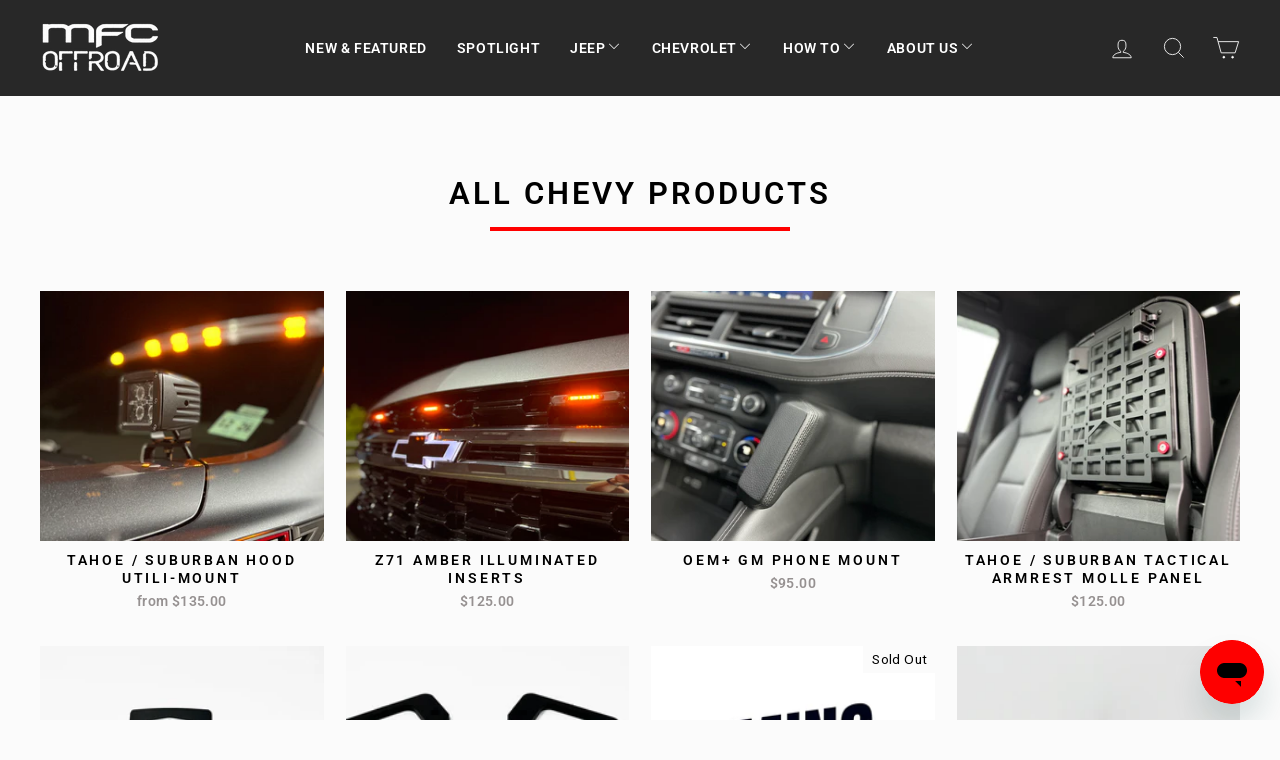

--- FILE ---
content_type: text/html; charset=utf-8
request_url: https://mfcoffroad.com/en-pl/pages/mfc-garage-1
body_size: 40948
content:
<!doctype html>
<html class="no-js" lang="en" dir="ltr">
<head>
	<script id="pandectes-rules">   /* PANDECTES-GDPR: DO NOT MODIFY AUTO GENERATED CODE OF THIS SCRIPT */      window.PandectesSettings = {"store":{"plan":"basic","theme":"mnj MFC Offroad (V.1)","primaryLocale":"en","adminMode":false},"tsPublished":1685105538,"declaration":{"showPurpose":false,"showProvider":false,"showDateGenerated":false},"language":{"languageMode":"Single","fallbackLanguage":"en","languageDetection":"browser","languagesSupported":[]},"texts":{"managed":{"headerText":{"en":"We respect your privacy"},"consentText":{"en":"Cookies help us display personalized product recommendations and ensure you have great shopping experience."},"dismissButtonText":{"en":"Ok"},"linkText":{"en":"Learn more"},"imprintText":{"en":"Imprint"},"preferencesButtonText":{"en":"Preferences"},"allowButtonText":{"en":"Got it!"},"denyButtonText":{"en":"Decline"},"leaveSiteButtonText":{"en":"Leave this site"},"cookiePolicyText":{"en":"Cookie policy"},"preferencesPopupTitleText":{"en":"Manage consent preferences"},"preferencesPopupIntroText":{"en":"We use cookies to optimize website functionality, analyze the performance, and provide personalized experience to you. Some cookies are essential to make the website operate and function correctly. Those cookies cannot be disabled. In this window you can manage your preference of cookies."},"preferencesPopupCloseButtonText":{"en":"Close"},"preferencesPopupAcceptAllButtonText":{"en":"Accept all"},"preferencesPopupRejectAllButtonText":{"en":"Reject all"},"preferencesPopupSaveButtonText":{"en":"Save preferences"},"accessSectionTitleText":{"en":"Data portability"},"accessSectionParagraphText":{"en":"You have the right to request access to your data at any time."},"rectificationSectionTitleText":{"en":"Data Rectification"},"rectificationSectionParagraphText":{"en":"You have the right to request your data to be updated whenever you think it is appropriate."},"erasureSectionTitleText":{"en":"Right to be forgotten"},"erasureSectionParagraphText":{"en":"You have the right to ask all your data to be erased. After that, you will no longer be able to access your account."}},"categories":{"strictlyNecessaryCookiesTitleText":{"en":"Strictly necessary cookies"},"functionalityCookiesTitleText":{"en":"Functional cookies"},"performanceCookiesTitleText":{"en":"Performance cookies"},"targetingCookiesTitleText":{"en":"Targeting cookies"},"unclassifiedCookiesTitleText":{"en":"Unclassified cookies"},"strictlyNecessaryCookiesDescriptionText":{"en":"These cookies are essential in order to enable you to move around the website and use its features, such as accessing secure areas of the website. The website cannot function properly without these cookies."},"functionalityCookiesDescriptionText":{"en":"These cookies enable the site to provide enhanced functionality and personalisation. They may be set by us or by third party providers whose services we have added to our pages. If you do not allow these cookies then some or all of these services may not function properly."},"performanceCookiesDescriptionText":{"en":"These cookies enable us to monitor and improve the performance of our website. For example, they allow us to count visits, identify traffic sources and see which parts of the site are most popular."},"targetingCookiesDescriptionText":{"en":"These cookies may be set through our site by our advertising partners. They may be used by those companies to build a profile of your interests and show you relevant adverts on other sites.    They do not store directly personal information, but are based on uniquely identifying your browser and internet device. If you do not allow these cookies, you will experience less targeted advertising."},"unclassifiedCookiesDescriptionText":{"en":"Unclassified cookies are cookies that we are in the process of classifying, together with the providers of individual cookies."}},"auto":{"declName":{"en":"Name"},"declPath":{"en":"Path"},"declType":{"en":"Type"},"declDomain":{"en":"Domain"},"declPurpose":{"en":"Purpose"},"declProvider":{"en":"Provider"},"declRetention":{"en":"Retention"},"declFirstParty":{"en":"First-party"},"declThirdParty":{"en":"Third-party"},"declSeconds":{"en":"seconds"},"declMinutes":{"en":"minutes"},"declHours":{"en":"hours"},"declDays":{"en":"days"},"declMonths":{"en":"months"},"declYears":{"en":"years"},"declSession":{"en":"Session"},"cookiesDetailsText":{"en":"Cookies details"},"preferencesPopupAlwaysAllowedText":{"en":"Always allowed"},"submitButton":{"en":"Submit"},"submittingButton":{"en":"Submitting..."},"cancelButton":{"en":"Cancel"},"guestsSupportInfoText":{"en":"Please login with your customer account to further proceed."},"guestsSupportEmailPlaceholder":{"en":"E-mail address"},"guestsSupportEmailValidationError":{"en":"Email is not valid"},"guestsSupportEmailSuccessTitle":{"en":"Thank you for your request"},"guestsSupportEmailFailureTitle":{"en":"A problem occurred"},"guestsSupportEmailSuccessMessage":{"en":"If you are registered as a customer of this store, you will soon receive an email with instructions on how to proceed."},"guestsSupportEmailFailureMessage":{"en":"Your request was not submitted. Please try again and if problem persists, contact store owner for assistance."},"confirmationSuccessTitle":{"en":"Your request is verified"},"confirmationFailureTitle":{"en":"A problem occurred"},"confirmationSuccessMessage":{"en":"We will soon get back to you as to your request."},"confirmationFailureMessage":{"en":"Your request was not verified. Please try again and if problem persists, contact store owner for assistance"},"consentSectionTitleText":{"en":"Your cookie consent"},"consentSectionNoConsentText":{"en":"You have not consented to the cookies policy of this website."},"consentSectionConsentedText":{"en":"You consented to the cookies policy of this website on"},"consentStatus":{"en":"Consent preference"},"consentDate":{"en":"Consent date"},"consentId":{"en":"Consent ID"},"consentSectionChangeConsentActionText":{"en":"Change consent preference"},"accessSectionGDPRRequestsActionText":{"en":"Data subject requests"},"accessSectionAccountInfoActionText":{"en":"Personal data"},"accessSectionOrdersRecordsActionText":{"en":"Orders"},"accessSectionDownloadReportActionText":{"en":"Request export"},"rectificationCommentPlaceholder":{"en":"Describe what you want to be updated"},"rectificationCommentValidationError":{"en":"Comment is required"},"rectificationSectionEditAccountActionText":{"en":"Request an update"},"erasureSectionRequestDeletionActionText":{"en":"Request personal data deletion"}}},"library":{"previewMode":false,"fadeInTimeout":0,"defaultBlocked":7,"showLink":true,"showImprintLink":false,"enabled":true,"cookie":{"name":"_pandectes_gdpr","expiryDays":365,"secure":true},"dismissOnScroll":false,"dismissOnWindowClick":false,"dismissOnTimeout":false,"palette":{"popup":{"background":"#FFFFFF","backgroundForCalculations":{"a":1,"b":255,"g":255,"r":255},"text":"#000000"},"button":{"background":"transparent","backgroundForCalculations":{"a":1,"b":255,"g":255,"r":255},"text":"#000000","textForCalculation":{"a":1,"b":0,"g":0,"r":0},"border":"#000000"}},"content":{"href":"https://mfc-offroad.myshopify.com/policies/privacy-policy","imprintHref":"/","close":"&#10005;","target":"_blank","logo":""},"window":"<div role=\"dialog\" aria-live=\"polite\" aria-label=\"cookieconsent\" aria-describedby=\"cookieconsent:desc\" id=\"pandectes-banner\" class=\"cc-window-wrapper cc-bottom-wrapper\"><div class=\"pd-cookie-banner-window cc-window {{classes}}\"><!--googleoff: all-->{{children}}<!--googleon: all--></div></div>","compliance":{"opt-in":"<div class=\"cc-compliance cc-highlight\">{{allow}}</div>"},"type":"opt-in","layouts":{"basic":"{{messagelink}}{{compliance}}{{close}}"},"position":"bottom","theme":"wired","revokable":false,"animateRevokable":false,"revokableReset":false,"revokableLogoUrl":"","revokablePlacement":"bottom-left","revokableMarginHorizontal":15,"revokableMarginVertical":15,"static":false,"autoAttach":true,"hasTransition":true,"blacklistPage":[""]},"geolocation":{"brOnly":false,"caOnly":false,"euOnly":false},"dsr":{"guestsSupport":false,"accessSectionDownloadReportAuto":false},"banner":{"resetTs":1662057567,"extraCss":"        .cc-banner-logo {max-width: 24em!important;}    @media(min-width: 768px) {.cc-window.cc-floating{max-width: 24em!important;width: 24em!important;}}    .cc-message, .cc-header, .cc-logo {text-align: left}    .cc-window-wrapper{z-index: 2147483647;}    .cc-window{z-index: 2147483647;font-family: inherit;}    .cc-header{font-family: inherit;}    .pd-cp-ui{font-family: inherit; background-color: #FFFFFF;color:#000000;}    .pd-cp-btn{}    input + .pd-cp-preferences-slider{background-color: rgba(0, 0, 0, 0.3)}    .pd-cp-scrolling-section::-webkit-scrollbar{background-color: rgba(0, 0, 0, 0.3)}    input:checked + .pd-cp-preferences-slider{background-color: rgba(0, 0, 0, 1)}    .pd-cp-scrolling-section::-webkit-scrollbar-thumb {background-color: rgba(0, 0, 0, 1)}    .pd-cp-ui-close{color:#000000;}    .pd-cp-preferences-slider:before{background-color: #FFFFFF}    .pd-cp-title:before {border-color: #000000!important}    .pd-cp-preferences-slider{background-color:#000000}    .pd-cp-toggle{color:#000000!important}    @media(max-width:699px) {.pd-cp-ui-close-top svg {fill: #000000}}    .pd-cp-toggle:hover,.pd-cp-toggle:visited,.pd-cp-toggle:active{color:#000000!important}    .pd-cookie-banner-window {box-shadow: 0 0 18px rgb(0 0 0 / 20%);}  ","customJavascript":null,"showPoweredBy":false,"isActive":false,"implicitSavePreferences":false,"cookieIcon":true,"blockBots":false,"showCookiesDetails":true,"cookiesBlockedByDefault":"7","hasTransition":true,"blockingPage":false,"showOnlyLandingPage":false,"leaveSiteUrl":"https://www.google.com","linkRespectStoreLang":false},"cookies":{"0":[{"name":"localization","domain":"mfcoffroad.com","path":"/","provider":"Shopify","firstParty":true,"retention":"1 year(s)","expires":1,"unit":"declYears","purpose":{"en":"Shopify store localization"}},{"name":"secure_customer_sig","domain":"mfcoffroad.com","path":"/","provider":"Shopify","firstParty":true,"retention":"1 year(s)","expires":1,"unit":"declYears","purpose":{"en":"Used in connection with customer login."}},{"name":"cart_currency","domain":"mfcoffroad.com","path":"/","provider":"Shopify","firstParty":true,"retention":"14 day(s)","expires":14,"unit":"declSession","purpose":{"en":"The cookie is necessary for the secure checkout and payment function on the website. This function is provided by shopify.com."}},{"name":"cart_sig","domain":"mfcoffroad.com","path":"/","provider":"Shopify","firstParty":true,"retention":"14 day(s)","expires":14,"unit":"declSession","purpose":{"en":"Shopify analytics."}},{"name":"_tracking_consent","domain":".mfcoffroad.com","path":"/","provider":"Shopify","firstParty":true,"retention":"1 year(s)","expires":1,"unit":"declYears","purpose":{"en":"Tracking preferences."}}],"1":[{"name":"_orig_referrer","domain":".mfcoffroad.com","path":"/","provider":"Shopify","firstParty":true,"retention":"14 day(s)","expires":14,"unit":"declSession","purpose":{"en":"Tracks landing pages."}},{"name":"_landing_page","domain":".mfcoffroad.com","path":"/","provider":"Shopify","firstParty":true,"retention":"14 day(s)","expires":14,"unit":"declSession","purpose":{"en":"Tracks landing pages."}},{"name":"_y","domain":".mfcoffroad.com","path":"/","provider":"Shopify","firstParty":true,"retention":"1 year(s)","expires":1,"unit":"declYears","purpose":{"en":"Shopify analytics."}},{"name":"_s","domain":".mfcoffroad.com","path":"/","provider":"Shopify","firstParty":true,"retention":"30 minute(s)","expires":30,"unit":"declMinutes","purpose":{"en":"Shopify analytics."}},{"name":"_shopify_y","domain":".mfcoffroad.com","path":"/","provider":"Shopify","firstParty":true,"retention":"1 year(s)","expires":1,"unit":"declYears","purpose":{"en":"Shopify analytics."}},{"name":"_shopify_s","domain":".mfcoffroad.com","path":"/","provider":"Shopify","firstParty":true,"retention":"30 minute(s)","expires":30,"unit":"declMinutes","purpose":{"en":"Shopify analytics."}},{"name":"_shopify_sa_p","domain":".mfcoffroad.com","path":"/","provider":"Shopify","firstParty":true,"retention":"30 minute(s)","expires":30,"unit":"declMinutes","purpose":{"en":"Shopify analytics relating to marketing & referrals."}},{"name":"VISITOR_INFO1_LIVE","domain":".youtube.com","path":"/","provider":"Google","firstParty":false,"retention":"180 day(s)","expires":180,"unit":"declSession","purpose":{"en":"A cookie that YouTube sets that measures your bandwidth to determine whether you get the new player interface or the old."}},{"name":"_shopify_sa_t","domain":".mfcoffroad.com","path":"/","provider":"Shopify","firstParty":true,"retention":"30 minute(s)","expires":30,"unit":"declMinutes","purpose":{"en":"Shopify analytics relating to marketing & referrals."}}],"2":[{"name":"_ga","domain":".mfcoffroad.com","path":"/","provider":"Google","firstParty":true,"retention":"1 year(s)","expires":1,"unit":"declYears","purpose":{"en":"Cookie is set by Google Analytics with unknown functionality"}},{"name":"_gid","domain":".mfcoffroad.com","path":"/","provider":"Google","firstParty":true,"retention":"24 hour(s)","expires":24,"unit":"declHours","purpose":{"en":"Cookie is placed by Google Analytics to count and track pageviews."}},{"name":"_gat","domain":".mfcoffroad.com","path":"/","provider":"Google","firstParty":true,"retention":"30 second(s)","expires":30,"unit":"declSeconds","purpose":{"en":"Cookie is placed by Google Analytics to filter requests from bots."}}],"4":[{"name":"YSC","domain":".youtube.com","path":"/","provider":"Google","firstParty":false,"retention":"Session","expires":0,"unit":"declSeconds","purpose":{"en":"Registers a unique ID to keep statistics of what videos from YouTube the user has seen."}},{"name":"_fbp","domain":".mfcoffroad.com","path":"/","provider":"Facebook","firstParty":true,"retention":"90 day(s)","expires":90,"unit":"declSession","purpose":{"en":"Cookie is placed by Facebook to track visits across websites."}},{"name":"_gcl_au","domain":".mfcoffroad.com","path":"/","provider":"Google","firstParty":true,"retention":"90 day(s)","expires":90,"unit":"declSession","purpose":{"en":"Cookie is placed by Google Tag Manager to track conversions."}},{"name":"test_cookie","domain":".doubleclick.net","path":"/","provider":"Google","firstParty":false,"retention":"15 minute(s)","expires":15,"unit":"declMinutes","purpose":{"en":"To measure the visitors’ actions after they click through from an advert. Expires after each visit."}},{"name":"IDE","domain":".doubleclick.net","path":"/","provider":"Google","firstParty":false,"retention":"1 year(s)","expires":1,"unit":"declYears","purpose":{"en":"To measure the visitors’ actions after they click through from an advert. Expires after 1 year."}}],"8":[{"name":"DUMMY_COOKIE","domain":".affirm.com","path":"/","provider":"Unknown","firstParty":false,"retention":"Session","expires":0,"unit":"declSeconds","purpose":{"en":""}},{"name":"tracker_device","domain":".affirm.com","path":"/","provider":"Unknown","firstParty":false,"retention":"1 year(s)","expires":1,"unit":"declYears","purpose":{"en":""}},{"name":"t_v2_s","domain":".affirm.com","path":"/","provider":"Unknown","firstParty":false,"retention":"1 year(s)","expires":1,"unit":"declYears","purpose":{"en":""}},{"name":"3060738.3440491","domain":".affirm.com","path":"/","provider":"Unknown","firstParty":false,"retention":"1 year(s)","expires":1,"unit":"declYears","purpose":{"en":""}},{"name":"tracker_device","domain":"mfcoffroad.com","path":"/","provider":"Unknown","firstParty":true,"retention":"1 year(s)","expires":1,"unit":"declYears","purpose":{"en":""}},{"name":"wt_session","domain":"tracking-app-01.services.moosend.com","path":"/","provider":"Unknown","firstParty":false,"retention":"7 day(s)","expires":7,"unit":"declSession","purpose":{"en":""}},{"name":"qab_previous_pathname","domain":"mfcoffroad.com","path":"/","provider":"Unknown","firstParty":true,"retention":"Session","expires":0,"unit":"declSeconds","purpose":{"en":""}},{"name":"__attentive_id","domain":"mfcoffroad.com","path":"/","provider":"Unknown","firstParty":true,"retention":"1 year(s)","expires":1,"unit":"declYears","purpose":{"en":""}},{"name":"_attn_","domain":"mfcoffroad.com","path":"/","provider":"Unknown","firstParty":true,"retention":"1 year(s)","expires":1,"unit":"declYears","purpose":{"en":""}},{"name":"__attentive_cco","domain":"mfcoffroad.com","path":"/","provider":"Unknown","firstParty":true,"retention":"1 year(s)","expires":1,"unit":"declYears","purpose":{"en":""}},{"name":"__attentive_pv","domain":"mfcoffroad.com","path":"/","provider":"Unknown","firstParty":true,"retention":"30 minute(s)","expires":30,"unit":"declMinutes","purpose":{"en":""}},{"name":"__attentive_ss_referrer","domain":"mfcoffroad.com","path":"/","provider":"Unknown","firstParty":true,"retention":"30 minute(s)","expires":30,"unit":"declMinutes","purpose":{"en":""}},{"name":"__attentive_dv","domain":"mfcoffroad.com","path":"/","provider":"Unknown","firstParty":true,"retention":"24 hour(s)","expires":24,"unit":"declHours","purpose":{"en":""}},{"name":"exitIntentFlag","domain":"mfcoffroad.com","path":"/","provider":"Unknown","firstParty":true,"retention":"Session","expires":0,"unit":"declSeconds","purpose":{"en":""}},{"name":"uid","domain":"mfcoffroad.com","path":"/","provider":"Unknown","firstParty":true,"retention":"1 year(s)","expires":1,"unit":"declYears","purpose":{"en":""}},{"name":"sessionid","domain":"mfcoffroad.com","path":"/","provider":"Unknown","firstParty":true,"retention":"24 hour(s)","expires":24,"unit":"declHours","purpose":{"en":""}},{"name":"discount_code","domain":"mfcoffroad.com","path":"/","provider":"Unknown","firstParty":true,"retention":"Session","expires":0,"unit":"declSeconds","purpose":{"en":""}}]},"blocker":{"isActive":false,"googleConsentMode":{"id":"","analyticsId":"","isActive":false,"adStorageCategory":4,"analyticsStorageCategory":2,"personalizationStorageCategory":1,"functionalityStorageCategory":1,"customEvent":true,"securityStorageCategory":0,"redactData":true,"urlPassthrough":false},"facebookPixel":{"id":"","isActive":false,"ldu":false},"rakuten":{"isActive":false,"cmp":false,"ccpa":false},"defaultBlocked":7,"patterns":{"whiteList":[],"blackList":{"1":[],"2":[],"4":[],"8":[]},"iframesWhiteList":[],"iframesBlackList":{"1":[],"2":[],"4":[],"8":[]},"beaconsWhiteList":[],"beaconsBlackList":{"1":[],"2":[],"4":[],"8":[]}}}}      !function(){"use strict";window.PandectesRules=window.PandectesRules||{},window.PandectesRules.manualBlacklist={1:[],2:[],4:[]},window.PandectesRules.blacklistedIFrames={1:[],2:[],4:[]},window.PandectesRules.blacklistedCss={1:[],2:[],4:[]},window.PandectesRules.blacklistedBeacons={1:[],2:[],4:[]};var e="javascript/blocked",t="_pandectes_gdpr";function n(e){return new RegExp(e.replace(/[/\\.+?$()]/g,"\\$&").replace("*","(.*)"))}var r=function(e){try{return JSON.parse(e)}catch(e){return!1}},a=function(e){var t=arguments.length>1&&void 0!==arguments[1]?arguments[1]:"log",n=new URLSearchParams(window.location.search);n.get("log")&&console[t]("PandectesRules: ".concat(e))};function i(e,t){var n=Object.keys(e);if(Object.getOwnPropertySymbols){var r=Object.getOwnPropertySymbols(e);t&&(r=r.filter((function(t){return Object.getOwnPropertyDescriptor(e,t).enumerable}))),n.push.apply(n,r)}return n}function s(e){for(var t=1;t<arguments.length;t++){var n=null!=arguments[t]?arguments[t]:{};t%2?i(Object(n),!0).forEach((function(t){o(e,t,n[t])})):Object.getOwnPropertyDescriptors?Object.defineProperties(e,Object.getOwnPropertyDescriptors(n)):i(Object(n)).forEach((function(t){Object.defineProperty(e,t,Object.getOwnPropertyDescriptor(n,t))}))}return e}function o(e,t,n){return t in e?Object.defineProperty(e,t,{value:n,enumerable:!0,configurable:!0,writable:!0}):e[t]=n,e}function c(e,t){return function(e){if(Array.isArray(e))return e}(e)||function(e,t){var n=null==e?null:"undefined"!=typeof Symbol&&e[Symbol.iterator]||e["@@iterator"];if(null==n)return;var r,a,i=[],s=!0,o=!1;try{for(n=n.call(e);!(s=(r=n.next()).done)&&(i.push(r.value),!t||i.length!==t);s=!0);}catch(e){o=!0,a=e}finally{try{s||null==n.return||n.return()}finally{if(o)throw a}}return i}(e,t)||u(e,t)||function(){throw new TypeError("Invalid attempt to destructure non-iterable instance.\nIn order to be iterable, non-array objects must have a [Symbol.iterator]() method.")}()}function l(e){return function(e){if(Array.isArray(e))return d(e)}(e)||function(e){if("undefined"!=typeof Symbol&&null!=e[Symbol.iterator]||null!=e["@@iterator"])return Array.from(e)}(e)||u(e)||function(){throw new TypeError("Invalid attempt to spread non-iterable instance.\nIn order to be iterable, non-array objects must have a [Symbol.iterator]() method.")}()}function u(e,t){if(e){if("string"==typeof e)return d(e,t);var n=Object.prototype.toString.call(e).slice(8,-1);return"Object"===n&&e.constructor&&(n=e.constructor.name),"Map"===n||"Set"===n?Array.from(e):"Arguments"===n||/^(?:Ui|I)nt(?:8|16|32)(?:Clamped)?Array$/.test(n)?d(e,t):void 0}}function d(e,t){(null==t||t>e.length)&&(t=e.length);for(var n=0,r=new Array(t);n<t;n++)r[n]=e[n];return r}var f="Pandectes"===window.navigator.userAgent;a("userAgent -> ".concat(window.navigator.userAgent.substring(0,50)));var p=function(){var e,n=arguments.length>0&&void 0!==arguments[0]?arguments[0]:t,a="; "+document.cookie,i=a.split("; "+n+"=");if(i.length<2)e={};else{var s=i.pop(),o=s.split(";");e=window.atob(o.shift())}var c=r(e);return!1!==c?c:e}(),g=window.PandectesSettings,y=g.banner.isActive,h=g.blocker.defaultBlocked,m=p&&null!==p.preferences&&void 0!==p.preferences?p.preferences:null,w=y?null===m?h:m:0,b={1:0==(1&w),2:0==(2&w),4:0==(4&w)},v=window.PandectesSettings.blocker.patterns,k=v.blackList,L=v.whiteList,S=v.iframesBlackList,P=v.iframesWhiteList,A=v.beaconsBlackList,C=v.beaconsWhiteList,_={blackList:[],whiteList:[],iframesBlackList:{1:[],2:[],4:[],8:[]},iframesWhiteList:[],beaconsBlackList:{1:[],2:[],4:[],8:[]},beaconsWhiteList:[]};[1,2,4].map((function(e){var t;b[e]||((t=_.blackList).push.apply(t,l(k[e].length?k[e].map(n):[])),_.iframesBlackList[e]=S[e].length?S[e].map(n):[],_.beaconsBlackList[e]=A[e].length?A[e].map(n):[])})),_.whiteList=L.length?L.map(n):[],_.iframesWhiteList=P.length?P.map(n):[],_.beaconsWhiteList=C.length?C.map(n):[];var B={scripts:[],iframes:{1:[],2:[],4:[]},beacons:{1:[],2:[],4:[]},css:{1:[],2:[],4:[]}},O=function(t,n){return t&&(!n||n!==e)&&(!_.blackList||_.blackList.some((function(e){return e.test(t)})))&&(!_.whiteList||_.whiteList.every((function(e){return!e.test(t)})))},E=function(e){var t=e.getAttribute("src");return _.blackList&&_.blackList.every((function(e){return!e.test(t)}))||_.whiteList&&_.whiteList.some((function(e){return e.test(t)}))},I=function(e,t){var n=_.iframesBlackList[t],r=_.iframesWhiteList;return e&&(!n||n.some((function(t){return t.test(e)})))&&(!r||r.every((function(t){return!t.test(e)})))},j=function(e,t){var n=_.beaconsBlackList[t],r=_.beaconsWhiteList;return e&&(!n||n.some((function(t){return t.test(e)})))&&(!r||r.every((function(t){return!t.test(e)})))},R=new MutationObserver((function(e){for(var t=0;t<e.length;t++)for(var n=e[t].addedNodes,r=0;r<n.length;r++){var a=n[r],i=a.dataset&&a.dataset.cookiecategory;if(1===a.nodeType&&"LINK"===a.tagName){var s=a.dataset&&a.dataset.href;if(s&&i)switch(i){case"functionality":case"C0001":B.css[1].push(s);break;case"performance":case"C0002":B.css[2].push(s);break;case"targeting":case"C0003":B.css[4].push(s)}}}})),T=new MutationObserver((function(t){for(var n=0;n<t.length;n++)for(var r=t[n].addedNodes,a=function(t){var n=r[t],a=n.src||n.dataset&&n.dataset.src,i=n.dataset&&n.dataset.cookiecategory;if(1===n.nodeType&&"IFRAME"===n.tagName){if(a){var s=!1;I(a,1)||"functionality"===i||"C0001"===i?(s=!0,B.iframes[1].push(a)):I(a,2)||"performance"===i||"C0002"===i?(s=!0,B.iframes[2].push(a)):(I(a,4)||"targeting"===i||"C0003"===i)&&(s=!0,B.iframes[4].push(a)),s&&(n.removeAttribute("src"),n.setAttribute("data-src",a))}}else if(1===n.nodeType&&"IMG"===n.tagName){if(a){var o=!1;j(a,1)?(o=!0,B.beacons[1].push(a)):j(a,2)?(o=!0,B.beacons[2].push(a)):j(a,4)&&(o=!0,B.beacons[4].push(a)),o&&(n.removeAttribute("src"),n.setAttribute("data-src",a))}}else if(1===n.nodeType&&"LINK"===n.tagName){var c=n.dataset&&n.dataset.href;if(c&&i)switch(i){case"functionality":case"C0001":B.css[1].push(c);break;case"performance":case"C0002":B.css[2].push(c);break;case"targeting":case"C0003":B.css[4].push(c)}}else if(1===n.nodeType&&"SCRIPT"===n.tagName){var l=n.type,u=!1;if(O(a,l))u=!0;else if(a&&i)switch(i){case"functionality":case"C0001":u=!0,window.PandectesRules.manualBlacklist[1].push(a);break;case"performance":case"C0002":u=!0,window.PandectesRules.manualBlacklist[2].push(a);break;case"targeting":case"C0003":u=!0,window.PandectesRules.manualBlacklist[4].push(a)}if(u){B.scripts.push([n,l]),n.type=e;n.addEventListener("beforescriptexecute",(function t(r){n.getAttribute("type")===e&&r.preventDefault(),n.removeEventListener("beforescriptexecute",t)})),n.parentElement&&n.parentElement.removeChild(n)}}},i=0;i<r.length;i++)a(i)})),x=document.createElement,N={src:Object.getOwnPropertyDescriptor(HTMLScriptElement.prototype,"src"),type:Object.getOwnPropertyDescriptor(HTMLScriptElement.prototype,"type")};window.PandectesRules.unblockCss=function(e){var t=B.css[e]||[];t.length&&a("Unblocking CSS for ".concat(e)),t.forEach((function(e){var t=document.querySelector('link[data-href^="'.concat(e,'"]'));t.removeAttribute("data-href"),t.href=e})),B.css[e]=[]},window.PandectesRules.unblockIFrames=function(e){var t=B.iframes[e]||[];t.length&&a("Unblocking IFrames for ".concat(e)),_.iframesBlackList[e]=[],t.forEach((function(e){var t=document.querySelector('iframe[data-src^="'.concat(e,'"]'));t.removeAttribute("data-src"),t.src=e})),B.iframes[e]=[]},window.PandectesRules.unblockBeacons=function(e){var t=B.beacons[e]||[];t.length&&a("Unblocking Beacons for ".concat(e)),_.beaconsBlackList[e]=[],t.forEach((function(e){var t=document.querySelector('img[data-src^="'.concat(e,'"]'));t.removeAttribute("data-src"),t.src=e})),B.beacons[e]=[]},window.PandectesRules.unblock=function(t){t.length<1?(_.blackList=[],_.whiteList=[],_.iframesBlackList=[],_.iframesWhiteList=[]):(_.blackList&&(_.blackList=_.blackList.filter((function(e){return t.every((function(t){return"string"==typeof t?!e.test(t):t instanceof RegExp?e.toString()!==t.toString():void 0}))}))),_.whiteList&&(_.whiteList=[].concat(l(_.whiteList),l(t.map((function(e){if("string"==typeof e){var t=".*"+n(e)+".*";if(_.whiteList.every((function(e){return e.toString()!==t.toString()})))return new RegExp(t)}else if(e instanceof RegExp&&_.whiteList.every((function(t){return t.toString()!==e.toString()})))return e;return null})).filter(Boolean)))));for(var r=document.querySelectorAll('script[type="'.concat(e,'"]')),i=0;i<r.length;i++){var s=r[i];E(s)&&(B.scripts.push([s,"application/javascript"]),s.parentElement.removeChild(s))}var o=0;l(B.scripts).forEach((function(e,t){var n=c(e,2),r=n[0],a=n[1];if(E(r)){for(var i=document.createElement("script"),s=0;s<r.attributes.length;s++){var l=r.attributes[s];"src"!==l.name&&"type"!==l.name&&i.setAttribute(l.name,r.attributes[s].value)}i.setAttribute("src",r.src),i.setAttribute("type",a||"application/javascript"),document.head.appendChild(i),B.scripts.splice(t-o,1),o++}})),0==_.blackList.length&&0===_.iframesBlackList[1].length&&0===_.iframesBlackList[2].length&&0===_.iframesBlackList[4].length&&0===_.beaconsBlackList[1].length&&0===_.beaconsBlackList[2].length&&0===_.beaconsBlackList[4].length&&(a("Disconnecting observers"),T.disconnect(),R.disconnect())};var M,D,W=window.PandectesSettings.store.adminMode,F=window.PandectesSettings.blocker;M=function(){!function(){var e=window.Shopify.trackingConsent;try{var t=W&&!window.Shopify.AdminBarInjector,n={preferences:0==(1&w)||f||t,analytics:0==(2&w)||f||t,marketing:0==(4&w)||f||t};e.firstPartyMarketingAllowed()===n.marketing&&e.analyticsProcessingAllowed()===n.analytics&&e.preferencesProcessingAllowed()===n.preferences||e.setTrackingConsent(n,(function(e){e&&e.error?a("Shopify.customerPrivacy API - failed to setTrackingConsent"):a("Shopify.customerPrivacy API - setTrackingConsent(".concat(JSON.stringify(n),")"))}))}catch(e){a("Shopify.customerPrivacy API - exception")}}(),function(){var e=window.Shopify.trackingConsent,t=e.currentVisitorConsent();if(F.gpcIsActive&&"CCPA"===e.getRegulation()&&"no"===t.gpc&&"yes"!==t.sale_of_data){var n={sale_of_data:!1};e.setTrackingConsent(n,(function(e){e&&e.error?a("Shopify.customerPrivacy API - failed to setTrackingConsent({".concat(JSON.stringify(n),")")):a("Shopify.customerPrivacy API - setTrackingConsent(".concat(JSON.stringify(n),")"))}))}}()},D=null,window.Shopify&&window.Shopify.loadFeatures&&window.Shopify.trackingConsent?M():D=setInterval((function(){window.Shopify&&window.Shopify.loadFeatures&&(clearInterval(D),window.Shopify.loadFeatures([{name:"consent-tracking-api",version:"0.1"}],(function(e){e?a("Shopify.customerPrivacy API - failed to load"):(a("Shopify.customerPrivacy API - loaded"),M())})))}),10);var z=window.PandectesSettings,U=z.banner.isActive,q=z.blocker.googleConsentMode,J=q.isActive,H=q.customEvent,$=q.redactData,G=q.urlPassthrough,K=q.adStorageCategory,V=q.analyticsStorageCategory,Y=q.functionalityStorageCategory,Q=q.personalizationStorageCategory,X=q.securityStorageCategory;function Z(){window.dataLayer.push(arguments)}window.dataLayer=window.dataLayer||[];var ee,te,ne={hasInitialized:!1,ads_data_redaction:!1,url_passthrough:!1,storage:{ad_storage:"granted",analytics_storage:"granted",functionality_storage:"granted",personalization_storage:"granted",security_storage:"granted",wait_for_update:500}};if(U&&J){var re=0==(w&K)?"granted":"denied",ae=0==(w&V)?"granted":"denied",ie=0==(w&Y)?"granted":"denied",se=0==(w&Q)?"granted":"denied",oe=0==(w&X)?"granted":"denied";ne.hasInitialized=!0,ne.ads_data_redaction="denied"===re&&$,ne.url_passthrough=G,ne.storage.ad_storage=re,ne.storage.analytics_storage=ae,ne.storage.functionality_storage=ie,ne.storage.personalization_storage=se,ne.storage.security_storage=oe,ne.ads_data_redaction&&Z("set","ads_data_redaction",ne.ads_data_redaction),ne.url_passthrough&&Z("set","url_passthrough",ne.url_passthrough),Z("consent","default",ne.storage),H&&(te=7===(ee=w)?"deny":0===ee?"allow":"mixed",window.dataLayer.push({event:"Pandectes_Consent_Update",pandectes_status:te,pandectes_categories:{C0000:"allow",C0001:b[1]?"allow":"deny",C0002:b[2]?"allow":"deny",C0003:b[4]?"allow":"deny"}})),a("Google consent mode initialized")}window.PandectesRules.gcm=ne;var ce=window.PandectesSettings,le=ce.banner.isActive,ue=ce.blocker.isActive;a("Blocker -> "+(ue?"Active":"Inactive")),a("Banner -> "+(le?"Active":"Inactive")),a("ActualPrefs -> "+w);var de=null===m&&/\/checkouts\//.test(window.location.pathname);0!==w&&!1===f&&ue&&!de?(a("Blocker will execute"),document.createElement=function(){for(var t=arguments.length,n=new Array(t),r=0;r<t;r++)n[r]=arguments[r];if("script"!==n[0].toLowerCase())return x.bind?x.bind(document).apply(void 0,n):x;var a=x.bind(document).apply(void 0,n);try{Object.defineProperties(a,{src:s(s({},N.src),{},{set:function(t){O(t,a.type)&&N.type.set.call(this,e),N.src.set.call(this,t)}}),type:s(s({},N.type),{},{get:function(){var t=N.type.get.call(this);return t===e||O(this.src,t)?null:t},set:function(t){var n=O(a.src,a.type)?e:t;N.type.set.call(this,n)}})}),a.setAttribute=function(t,n){if("type"===t){var r=O(a.src,a.type)?e:n;N.type.set.call(a,r)}else"src"===t?(O(n,a.type)&&N.type.set.call(a,e),N.src.set.call(a,n)):HTMLScriptElement.prototype.setAttribute.call(a,t,n)}}catch(e){console.warn("Yett: unable to prevent script execution for script src ",a.src,".\n",'A likely cause would be because you are using a third-party browser extension that monkey patches the "document.createElement" function.')}return a},T.observe(document.documentElement,{childList:!0,subtree:!0}),R.observe(document.documentElement,{childList:!0,subtree:!0})):a("Blocker will not execute")}();
</script>
	
	
  <meta charset="utf-8">
  <meta http-equiv="X-UA-Compatible" content="IE=edge,chrome=1">
  <meta name="viewport" content="width=device-width,initial-scale=1">
  <meta name="theme-color" content="#ff0000"><link rel="preconnect" href="https://cdn.shopify.com" pp_showorigin>
  <link rel="preconnect" href="https://fonts.shopifycdn.com" pp_showorigin>
  <link rel="dns-prefetch" href="https://productreviews.shopifycdn.com">
  <link rel="dns-prefetch" href="https://ajax.googleapis.com">
  <link rel="dns-prefetch" href="https://maps.googleapis.com">
  <link rel="dns-prefetch" href="https://maps.gstatic.com">
<script src="https://ajax.googleapis.com/ajax/libs/jquery/3.6.1/jquery.min.js"></script><link rel="shortcut icon" href="//mfcoffroad.com/cdn/shop/files/MFC-Avatar_256x256_84c7abf0-fbb8-4a58-bebf-46032f19a7a6_32x32.webp?v=1673979433" type="image/png" /><style data-shopify>@font-face {
  font-family: Montserrat;
  font-weight: 400;
  font-style: normal;
  font-display: swap;
  src: url("//mfcoffroad.com/cdn/fonts/montserrat/montserrat_n4.81949fa0ac9fd2021e16436151e8eaa539321637.woff2?h1=bWZjb2Zmcm9hZC5jb20&h2=bWZjLW9mZnJvYWQuYWNjb3VudC5teXNob3BpZnkuY29t&hmac=c77053640882b436213f9f7f3b627092574136bc4426610202b3a31cb2ff3821") format("woff2"),
       url("//mfcoffroad.com/cdn/fonts/montserrat/montserrat_n4.a6c632ca7b62da89c3594789ba828388aac693fe.woff?h1=bWZjb2Zmcm9hZC5jb20&h2=bWZjLW9mZnJvYWQuYWNjb3VudC5teXNob3BpZnkuY29t&hmac=115eb727c521cd3c10ec07ec8002d6a008e348773f74a60b64e633981a05754a") format("woff");
}

  @font-face {
  font-family: Roboto;
  font-weight: 400;
  font-style: normal;
  font-display: swap;
  src: url("//mfcoffroad.com/cdn/fonts/roboto/roboto_n4.2019d890f07b1852f56ce63ba45b2db45d852cba.woff2?h1=bWZjb2Zmcm9hZC5jb20&h2=bWZjLW9mZnJvYWQuYWNjb3VudC5teXNob3BpZnkuY29t&hmac=e330f8dfd38a68bf76484e845d416dafa792bb564d7da78ef6c5eb59eb9e20e6") format("woff2"),
       url("//mfcoffroad.com/cdn/fonts/roboto/roboto_n4.238690e0007583582327135619c5f7971652fa9d.woff?h1=bWZjb2Zmcm9hZC5jb20&h2=bWZjLW9mZnJvYWQuYWNjb3VudC5teXNob3BpZnkuY29t&hmac=38c245eaca1729dd3ccea3b9a3ab9661f68998550912465c3cbacff42df17e26") format("woff");
}


  @font-face {
  font-family: Roboto;
  font-weight: 600;
  font-style: normal;
  font-display: swap;
  src: url("//mfcoffroad.com/cdn/fonts/roboto/roboto_n6.3d305d5382545b48404c304160aadee38c90ef9d.woff2?h1=bWZjb2Zmcm9hZC5jb20&h2=bWZjLW9mZnJvYWQuYWNjb3VudC5teXNob3BpZnkuY29t&hmac=b21caccf976d4117a0b56049fa0906803c046f95631e761ae4375f1a4d949415") format("woff2"),
       url("//mfcoffroad.com/cdn/fonts/roboto/roboto_n6.bb37be020157f87e181e5489d5e9137ad60c47a2.woff?h1=bWZjb2Zmcm9hZC5jb20&h2=bWZjLW9mZnJvYWQuYWNjb3VudC5teXNob3BpZnkuY29t&hmac=86735c6189f34bf470af7db17d303a9e277db3b8d842062b8e014356289e811e") format("woff");
}

  @font-face {
  font-family: Roboto;
  font-weight: 400;
  font-style: italic;
  font-display: swap;
  src: url("//mfcoffroad.com/cdn/fonts/roboto/roboto_i4.57ce898ccda22ee84f49e6b57ae302250655e2d4.woff2?h1=bWZjb2Zmcm9hZC5jb20&h2=bWZjLW9mZnJvYWQuYWNjb3VudC5teXNob3BpZnkuY29t&hmac=298938d130e6390b5f2fd96c1b7a4e93680748ec16310da25fb668cd7444b084") format("woff2"),
       url("//mfcoffroad.com/cdn/fonts/roboto/roboto_i4.b21f3bd061cbcb83b824ae8c7671a82587b264bf.woff?h1=bWZjb2Zmcm9hZC5jb20&h2=bWZjLW9mZnJvYWQuYWNjb3VudC5teXNob3BpZnkuY29t&hmac=086b4e01c7fcc5eb93f99657afa2ddf7a951a88fcba9c30a4bd17a8437dc57bf") format("woff");
}

  @font-face {
  font-family: Roboto;
  font-weight: 600;
  font-style: italic;
  font-display: swap;
  src: url("//mfcoffroad.com/cdn/fonts/roboto/roboto_i6.ebd6b6733fb2b030d60cbf61316511a7ffd82fb3.woff2?h1=bWZjb2Zmcm9hZC5jb20&h2=bWZjLW9mZnJvYWQuYWNjb3VudC5teXNob3BpZnkuY29t&hmac=0cf0993106cfd322a73c85d4c34a34c1a93a4bcaba20a16e0d44bee968ee265c") format("woff2"),
       url("//mfcoffroad.com/cdn/fonts/roboto/roboto_i6.1363905a6d5249605bc5e0f859663ffe95ac3bed.woff?h1=bWZjb2Zmcm9hZC5jb20&h2=bWZjLW9mZnJvYWQuYWNjb3VudC5teXNob3BpZnkuY29t&hmac=6ebc3ea29c8bc84affbec39867da03abfc8062f71e0efe1066ef6c50234182fb") format("woff");
}

</style><link href="//mfcoffroad.com/cdn/shop/t/21/assets/theme.css?v=195589301953693221716311197" rel="stylesheet" type="text/css" media="all" />
<style data-shopify>:root {
    --typeHeaderPrimary: Montserrat;
    --typeHeaderFallback: sans-serif;
    --typeHeaderSize: 36px;
    --typeHeaderWeight: 400;
    --typeHeaderLineHeight: 1;
    --typeHeaderSpacing: 0.0em;

    --typeBasePrimary:Roboto;
    --typeBaseFallback:sans-serif;
    --typeBaseSize: 16px;
    --typeBaseWeight: 400;
    --typeBaseSpacing: 0.025em;
    --typeBaseLineHeight: 1.4;

    --typeCollectionTitle: 20px;

    --iconWeight: 2px;
    --iconLinecaps: miter;

    
      --buttonRadius: 0px;
    

    --colorGridOverlayOpacity: 0.1;
  }

  .placeholder-content {
    background-image: linear-gradient(100deg, #ffffff 40%, #f7f7f7 63%, #ffffff 79%);
  }</style><script>
    document.documentElement.className = document.documentElement.className.replace('no-js', 'js');

    window.theme = window.theme || {};
    theme.routes = {
      home: "/en-pl",
      cart: "/en-pl/cart.js",
      cartPage: "/en-pl/cart",
      cartAdd: "/en-pl/cart/add.js",
      cartChange: "/en-pl/cart/change.js",
      search: "/en-pl/search"
    };
    theme.strings = {
      soldOut: "Sold Out",
      unavailable: "Unavailable",
      inStockLabel: "In stock, ready to ship",
      oneStockLabel: "Low stock - [count] item left",
      otherStockLabel: "Low stock - [count] items left",
      willNotShipUntil: "Ready to ship [date]",
      willBeInStockAfter: "Back in stock [date]",
      waitingForStock: "Inventory on the way",
      savePrice: "Save [saved_amount]",
      cartEmpty: "Your cart is currently empty.",
      cartTermsConfirmation: "You must agree with the terms and conditions of sales to check out",
      searchCollections: "Collections:",
      searchPages: "Pages:",
      searchArticles: "Articles:",
      productFrom: "from ",
    };
    theme.settings = {
      cartType: "page",
      isCustomerTemplate: false,
      moneyFormat: "${{amount}}",
      saveType: "dollar",
      productImageSize: "natural",
      productImageCover: false,
      predictiveSearch: true,
      predictiveSearchType: "product",
      predictiveSearchVendor: false,
      predictiveSearchPrice: false,
      quickView: true,
      themeName: 'Impulse',
      themeVersion: "7.1.0"
    };
  </script>

  <script>window.performance && window.performance.mark && window.performance.mark('shopify.content_for_header.start');</script><meta name="facebook-domain-verification" content="eovbn071ihdnsiled8tccbi3xfe8r0">
<meta name="facebook-domain-verification" content="eovbn071ihdnsiled8tccbi3xfe8r0">
<meta name="google-site-verification" content="qIoKwE35bZfYdhtN87t-phBDRh8XWKFpvqMyfuVJHIc">
<meta id="shopify-digital-wallet" name="shopify-digital-wallet" content="/28087032/digital_wallets/dialog">
<meta name="shopify-checkout-api-token" content="fb2a3433c1abd82dc70d510c6c5accba">
<meta id="in-context-paypal-metadata" data-shop-id="28087032" data-venmo-supported="false" data-environment="production" data-locale="en_US" data-paypal-v4="true" data-currency="USD">
<link rel="alternate" hreflang="x-default" href="https://mfcoffroad.com/pages/mfc-garage-1">
<link rel="alternate" hreflang="en-PL" href="https://mfcoffroad.com/en-pl/pages/mfc-garage-1">
<script async="async" src="/checkouts/internal/preloads.js?locale=en-PL"></script>
<link rel="preconnect" href="https://shop.app" crossorigin="anonymous">
<script async="async" src="https://shop.app/checkouts/internal/preloads.js?locale=en-PL&shop_id=28087032" crossorigin="anonymous"></script>
<script id="apple-pay-shop-capabilities" type="application/json">{"shopId":28087032,"countryCode":"US","currencyCode":"USD","merchantCapabilities":["supports3DS"],"merchantId":"gid:\/\/shopify\/Shop\/28087032","merchantName":"MFC Offroad","requiredBillingContactFields":["postalAddress","email","phone"],"requiredShippingContactFields":["postalAddress","email","phone"],"shippingType":"shipping","supportedNetworks":["visa","masterCard","discover","elo","jcb"],"total":{"type":"pending","label":"MFC Offroad","amount":"1.00"},"shopifyPaymentsEnabled":true,"supportsSubscriptions":true}</script>
<script id="shopify-features" type="application/json">{"accessToken":"fb2a3433c1abd82dc70d510c6c5accba","betas":["rich-media-storefront-analytics"],"domain":"mfcoffroad.com","predictiveSearch":true,"shopId":28087032,"locale":"en"}</script>
<script>var Shopify = Shopify || {};
Shopify.shop = "mfc-offroad.myshopify.com";
Shopify.locale = "en";
Shopify.currency = {"active":"USD","rate":"1.0"};
Shopify.country = "PL";
Shopify.theme = {"name":"MFC Offroad","id":143223750954,"schema_name":"Impulse","schema_version":"7.1.0","theme_store_id":857,"role":"main"};
Shopify.theme.handle = "null";
Shopify.theme.style = {"id":null,"handle":null};
Shopify.cdnHost = "mfcoffroad.com/cdn";
Shopify.routes = Shopify.routes || {};
Shopify.routes.root = "/en-pl/";</script>
<script type="module">!function(o){(o.Shopify=o.Shopify||{}).modules=!0}(window);</script>
<script>!function(o){function n(){var o=[];function n(){o.push(Array.prototype.slice.apply(arguments))}return n.q=o,n}var t=o.Shopify=o.Shopify||{};t.loadFeatures=n(),t.autoloadFeatures=n()}(window);</script>
<script>
  window.ShopifyPay = window.ShopifyPay || {};
  window.ShopifyPay.apiHost = "shop.app\/pay";
  window.ShopifyPay.redirectState = null;
</script>
<script id="shop-js-analytics" type="application/json">{"pageType":"page"}</script>
<script defer="defer" async type="module" src="//mfcoffroad.com/cdn/shopifycloud/shop-js/modules/v2/client.init-shop-cart-sync_Bc8-qrdt.en.esm.js"></script>
<script defer="defer" async type="module" src="//mfcoffroad.com/cdn/shopifycloud/shop-js/modules/v2/chunk.common_CmNk3qlo.esm.js"></script>
<script type="module">
  await import("//mfcoffroad.com/cdn/shopifycloud/shop-js/modules/v2/client.init-shop-cart-sync_Bc8-qrdt.en.esm.js");
await import("//mfcoffroad.com/cdn/shopifycloud/shop-js/modules/v2/chunk.common_CmNk3qlo.esm.js");

  window.Shopify.SignInWithShop?.initShopCartSync?.({"fedCMEnabled":true,"windoidEnabled":true});

</script>
<script>
  window.Shopify = window.Shopify || {};
  if (!window.Shopify.featureAssets) window.Shopify.featureAssets = {};
  window.Shopify.featureAssets['shop-js'] = {"shop-cart-sync":["modules/v2/client.shop-cart-sync_DOpY4EW0.en.esm.js","modules/v2/chunk.common_CmNk3qlo.esm.js"],"shop-button":["modules/v2/client.shop-button_CI-s0xGZ.en.esm.js","modules/v2/chunk.common_CmNk3qlo.esm.js"],"init-fed-cm":["modules/v2/client.init-fed-cm_D2vsy40D.en.esm.js","modules/v2/chunk.common_CmNk3qlo.esm.js"],"init-windoid":["modules/v2/client.init-windoid_CXNAd0Cm.en.esm.js","modules/v2/chunk.common_CmNk3qlo.esm.js"],"shop-toast-manager":["modules/v2/client.shop-toast-manager_Cx0C6may.en.esm.js","modules/v2/chunk.common_CmNk3qlo.esm.js"],"shop-cash-offers":["modules/v2/client.shop-cash-offers_CL9Nay2h.en.esm.js","modules/v2/chunk.common_CmNk3qlo.esm.js","modules/v2/chunk.modal_CvhjeixQ.esm.js"],"avatar":["modules/v2/client.avatar_BTnouDA3.en.esm.js"],"init-shop-email-lookup-coordinator":["modules/v2/client.init-shop-email-lookup-coordinator_B9mmbKi4.en.esm.js","modules/v2/chunk.common_CmNk3qlo.esm.js"],"init-shop-cart-sync":["modules/v2/client.init-shop-cart-sync_Bc8-qrdt.en.esm.js","modules/v2/chunk.common_CmNk3qlo.esm.js"],"pay-button":["modules/v2/client.pay-button_Bhm3077V.en.esm.js","modules/v2/chunk.common_CmNk3qlo.esm.js"],"init-customer-accounts-sign-up":["modules/v2/client.init-customer-accounts-sign-up_C7zhr03q.en.esm.js","modules/v2/client.shop-login-button_BbMx65lK.en.esm.js","modules/v2/chunk.common_CmNk3qlo.esm.js","modules/v2/chunk.modal_CvhjeixQ.esm.js"],"init-shop-for-new-customer-accounts":["modules/v2/client.init-shop-for-new-customer-accounts_rLbLSDTe.en.esm.js","modules/v2/client.shop-login-button_BbMx65lK.en.esm.js","modules/v2/chunk.common_CmNk3qlo.esm.js","modules/v2/chunk.modal_CvhjeixQ.esm.js"],"checkout-modal":["modules/v2/client.checkout-modal_Fp9GouFF.en.esm.js","modules/v2/chunk.common_CmNk3qlo.esm.js","modules/v2/chunk.modal_CvhjeixQ.esm.js"],"init-customer-accounts":["modules/v2/client.init-customer-accounts_DkVf8Jdu.en.esm.js","modules/v2/client.shop-login-button_BbMx65lK.en.esm.js","modules/v2/chunk.common_CmNk3qlo.esm.js","modules/v2/chunk.modal_CvhjeixQ.esm.js"],"shop-login-button":["modules/v2/client.shop-login-button_BbMx65lK.en.esm.js","modules/v2/chunk.common_CmNk3qlo.esm.js","modules/v2/chunk.modal_CvhjeixQ.esm.js"],"shop-login":["modules/v2/client.shop-login_B9KWmZaW.en.esm.js","modules/v2/chunk.common_CmNk3qlo.esm.js","modules/v2/chunk.modal_CvhjeixQ.esm.js"],"shop-follow-button":["modules/v2/client.shop-follow-button_B-omSWeu.en.esm.js","modules/v2/chunk.common_CmNk3qlo.esm.js","modules/v2/chunk.modal_CvhjeixQ.esm.js"],"lead-capture":["modules/v2/client.lead-capture_DZQFWrYz.en.esm.js","modules/v2/chunk.common_CmNk3qlo.esm.js","modules/v2/chunk.modal_CvhjeixQ.esm.js"],"payment-terms":["modules/v2/client.payment-terms_Bl_bs7GP.en.esm.js","modules/v2/chunk.common_CmNk3qlo.esm.js","modules/v2/chunk.modal_CvhjeixQ.esm.js"]};
</script>
<script>(function() {
  var isLoaded = false;
  function asyncLoad() {
    if (isLoaded) return;
    isLoaded = true;
    var urls = ["https:\/\/shopify.wpfruits.com\/live\/instagram_feeds\/js\/instaapp_loadn.js?shop=mfc-offroad.myshopify.com","https:\/\/d5zu2f4xvqanl.cloudfront.net\/4\/fe\/loader_2.js?shop=mfc-offroad.myshopify.com","https:\/\/cdn.shopify.com\/s\/files\/1\/2808\/7032\/t\/6\/assets\/affirmShopify.js?v=1613715943\u0026shop=mfc-offroad.myshopify.com","https:\/\/cdn.shopify.com\/s\/files\/1\/2808\/7032\/t\/6\/assets\/zendesk-embeddable.js?v=1636059309\u0026shop=mfc-offroad.myshopify.com","\/\/cdn.shopify.com\/proxy\/4ac43becc59bcd24a8b21aa46248760b75e5a8a601dbd84f644e247e18695b89\/s.pandect.es\/scripts\/pandectes-core.js?shop=mfc-offroad.myshopify.com\u0026sp-cache-control=cHVibGljLCBtYXgtYWdlPTkwMA","https:\/\/api.revy.io\/bundle.js?shop=mfc-offroad.myshopify.com","https:\/\/static.klaviyo.com\/onsite\/js\/klaviyo.js?company_id=RgixW5\u0026shop=mfc-offroad.myshopify.com","https:\/\/cdn.tabarn.app\/cdn\/automatic-discount\/automatic-discount-v2.min.js?shop=mfc-offroad.myshopify.com","https:\/\/cdn.routeapp.io\/route-widget-shopify\/v2\/route-widget-shopify-stable-v2.min.js?shop=mfc-offroad.myshopify.com","https:\/\/cdn.shopify.com\/s\/files\/1\/2808\/7032\/t\/21\/assets\/yoast-active-script.js?v=1675429813\u0026shop=mfc-offroad.myshopify.com","https:\/\/cdn2.hextom.com\/js\/smartpushmarketing.js?shop=mfc-offroad.myshopify.com"];
    for (var i = 0; i < urls.length; i++) {
      var s = document.createElement('script');
      s.type = 'text/javascript';
      s.async = true;
      s.src = urls[i];
      var x = document.getElementsByTagName('script')[0];
      x.parentNode.insertBefore(s, x);
    }
  };
  if(window.attachEvent) {
    window.attachEvent('onload', asyncLoad);
  } else {
    window.addEventListener('load', asyncLoad, false);
  }
})();</script>
<script id="__st">var __st={"a":28087032,"offset":-14400,"reqid":"015627e1-f518-4d66-90ee-e8f5e8f8d3d2-1762029336","pageurl":"mfcoffroad.com\/en-pl\/pages\/mfc-garage-1","s":"pages-11513561132","u":"ffc8994b8392","p":"page","rtyp":"page","rid":11513561132};</script>
<script>window.ShopifyPaypalV4VisibilityTracking = true;</script>
<script id="captcha-bootstrap">!function(){'use strict';const t='contact',e='account',n='new_comment',o=[[t,t],['blogs',n],['comments',n],[t,'customer']],c=[[e,'customer_login'],[e,'guest_login'],[e,'recover_customer_password'],[e,'create_customer']],r=t=>t.map((([t,e])=>`form[action*='/${t}']:not([data-nocaptcha='true']) input[name='form_type'][value='${e}']`)).join(','),a=t=>()=>t?[...document.querySelectorAll(t)].map((t=>t.form)):[];function s(){const t=[...o],e=r(t);return a(e)}const i='password',u='form_key',d=['recaptcha-v3-token','g-recaptcha-response','h-captcha-response',i],f=()=>{try{return window.sessionStorage}catch{return}},m='__shopify_v',_=t=>t.elements[u];function p(t,e,n=!1){try{const o=window.sessionStorage,c=JSON.parse(o.getItem(e)),{data:r}=function(t){const{data:e,action:n}=t;return t[m]||n?{data:e,action:n}:{data:t,action:n}}(c);for(const[e,n]of Object.entries(r))t.elements[e]&&(t.elements[e].value=n);n&&o.removeItem(e)}catch(o){console.error('form repopulation failed',{error:o})}}const l='form_type',E='cptcha';function T(t){t.dataset[E]=!0}const w=window,h=w.document,L='Shopify',v='ce_forms',y='captcha';let A=!1;((t,e)=>{const n=(g='f06e6c50-85a8-45c8-87d0-21a2b65856fe',I='https://cdn.shopify.com/shopifycloud/storefront-forms-hcaptcha/ce_storefront_forms_captcha_hcaptcha.v1.5.2.iife.js',D={infoText:'Protected by hCaptcha',privacyText:'Privacy',termsText:'Terms'},(t,e,n)=>{const o=w[L][v],c=o.bindForm;if(c)return c(t,g,e,D).then(n);var r;o.q.push([[t,g,e,D],n]),r=I,A||(h.body.append(Object.assign(h.createElement('script'),{id:'captcha-provider',async:!0,src:r})),A=!0)});var g,I,D;w[L]=w[L]||{},w[L][v]=w[L][v]||{},w[L][v].q=[],w[L][y]=w[L][y]||{},w[L][y].protect=function(t,e){n(t,void 0,e),T(t)},Object.freeze(w[L][y]),function(t,e,n,w,h,L){const[v,y,A,g]=function(t,e,n){const i=e?o:[],u=t?c:[],d=[...i,...u],f=r(d),m=r(i),_=r(d.filter((([t,e])=>n.includes(e))));return[a(f),a(m),a(_),s()]}(w,h,L),I=t=>{const e=t.target;return e instanceof HTMLFormElement?e:e&&e.form},D=t=>v().includes(t);t.addEventListener('submit',(t=>{const e=I(t);if(!e)return;const n=D(e)&&!e.dataset.hcaptchaBound&&!e.dataset.recaptchaBound,o=_(e),c=g().includes(e)&&(!o||!o.value);(n||c)&&t.preventDefault(),c&&!n&&(function(t){try{if(!f())return;!function(t){const e=f();if(!e)return;const n=_(t);if(!n)return;const o=n.value;o&&e.removeItem(o)}(t);const e=Array.from(Array(32),(()=>Math.random().toString(36)[2])).join('');!function(t,e){_(t)||t.append(Object.assign(document.createElement('input'),{type:'hidden',name:u})),t.elements[u].value=e}(t,e),function(t,e){const n=f();if(!n)return;const o=[...t.querySelectorAll(`input[type='${i}']`)].map((({name:t})=>t)),c=[...d,...o],r={};for(const[a,s]of new FormData(t).entries())c.includes(a)||(r[a]=s);n.setItem(e,JSON.stringify({[m]:1,action:t.action,data:r}))}(t,e)}catch(e){console.error('failed to persist form',e)}}(e),e.submit())}));const S=(t,e)=>{t&&!t.dataset[E]&&(n(t,e.some((e=>e===t))),T(t))};for(const o of['focusin','change'])t.addEventListener(o,(t=>{const e=I(t);D(e)&&S(e,y())}));const B=e.get('form_key'),M=e.get(l),P=B&&M;t.addEventListener('DOMContentLoaded',(()=>{const t=y();if(P)for(const e of t)e.elements[l].value===M&&p(e,B);[...new Set([...A(),...v().filter((t=>'true'===t.dataset.shopifyCaptcha))])].forEach((e=>S(e,t)))}))}(h,new URLSearchParams(w.location.search),n,t,e,['guest_login'])})(!0,!0)}();</script>
<script integrity="sha256-52AcMU7V7pcBOXWImdc/TAGTFKeNjmkeM1Pvks/DTgc=" data-source-attribution="shopify.loadfeatures" defer="defer" src="//mfcoffroad.com/cdn/shopifycloud/storefront/assets/storefront/load_feature-81c60534.js" crossorigin="anonymous"></script>
<script crossorigin="anonymous" defer="defer" src="//mfcoffroad.com/cdn/shopifycloud/storefront/assets/shopify_pay/storefront-65b4c6d7.js?v=20250812"></script>
<script data-source-attribution="shopify.dynamic_checkout.dynamic.init">var Shopify=Shopify||{};Shopify.PaymentButton=Shopify.PaymentButton||{isStorefrontPortableWallets:!0,init:function(){window.Shopify.PaymentButton.init=function(){};var t=document.createElement("script");t.src="https://mfcoffroad.com/cdn/shopifycloud/portable-wallets/latest/portable-wallets.en.js",t.type="module",document.head.appendChild(t)}};
</script>
<script data-source-attribution="shopify.dynamic_checkout.buyer_consent">
  function portableWalletsHideBuyerConsent(e){var t=document.getElementById("shopify-buyer-consent"),n=document.getElementById("shopify-subscription-policy-button");t&&n&&(t.classList.add("hidden"),t.setAttribute("aria-hidden","true"),n.removeEventListener("click",e))}function portableWalletsShowBuyerConsent(e){var t=document.getElementById("shopify-buyer-consent"),n=document.getElementById("shopify-subscription-policy-button");t&&n&&(t.classList.remove("hidden"),t.removeAttribute("aria-hidden"),n.addEventListener("click",e))}window.Shopify?.PaymentButton&&(window.Shopify.PaymentButton.hideBuyerConsent=portableWalletsHideBuyerConsent,window.Shopify.PaymentButton.showBuyerConsent=portableWalletsShowBuyerConsent);
</script>
<script data-source-attribution="shopify.dynamic_checkout.cart.bootstrap">document.addEventListener("DOMContentLoaded",(function(){function t(){return document.querySelector("shopify-accelerated-checkout-cart, shopify-accelerated-checkout")}if(t())Shopify.PaymentButton.init();else{new MutationObserver((function(e,n){t()&&(Shopify.PaymentButton.init(),n.disconnect())})).observe(document.body,{childList:!0,subtree:!0})}}));
</script>
<link id="shopify-accelerated-checkout-styles" rel="stylesheet" media="screen" href="https://mfcoffroad.com/cdn/shopifycloud/portable-wallets/latest/accelerated-checkout-backwards-compat.css" crossorigin="anonymous">
<style id="shopify-accelerated-checkout-cart">
        #shopify-buyer-consent {
  margin-top: 1em;
  display: inline-block;
  width: 100%;
}

#shopify-buyer-consent.hidden {
  display: none;
}

#shopify-subscription-policy-button {
  background: none;
  border: none;
  padding: 0;
  text-decoration: underline;
  font-size: inherit;
  cursor: pointer;
}

#shopify-subscription-policy-button::before {
  box-shadow: none;
}

      </style>

<script>window.performance && window.performance.mark && window.performance.mark('shopify.content_for_header.end');</script>

  <script src="//mfcoffroad.com/cdn/shop/t/21/assets/vendor-scripts-v11.js" defer="defer"></script><script src="//mfcoffroad.com/cdn/shop/t/21/assets/theme.js?v=179534970034154394651675429813" defer="defer"></script>
  <link rel="stylesheet" href="//mfcoffroad.com/cdn/shop/t/21/assets/nlo_custom.css?v=116740965560203307691685126688">
  <!-- Google tag (gtag.js) -->
<script async src="https://www.googletagmanager.com/gtag/js?id=UA-223077450-1"></script>
<script>
  window.dataLayer = window.dataLayer || [];
  function gtag(){dataLayer.push(arguments);}
  gtag('js', new Date());
  gtag('config', 'UA-223077450-1');
</script>
  
  <!-- Google tag (gtag.js) -->
<script async src="https://www.googletagmanager.com/gtag/js?id=G-6J5BYCS81G"></script>
<script>
  window.dataLayer = window.dataLayer || [];
  function gtag(){dataLayer.push(arguments);}
  gtag('js', new Date());

  gtag('config', 'G-6J5BYCS81G');
</script>
  

<script>
//load TrackerJS
!function(t,n,e,o,a){function d(t){var n=~~(Date.now()/3e5),o=document.createElement(e);o.async=!0,o.src=t+"?ts="+n;var a=document.getElementsByTagName(e)[0];a.parentNode.insertBefore(o,a)}t.MooTrackerObject=a,t[a]=t[a]||function(){return t[a].q?void t[a].q.push(arguments):void(t[a].q=[arguments])},window.attachEvent?window.attachEvent("onload",d.bind(this,o)):window.addEventListener("load",d.bind(this,o),!1)}(window,document,"script","//cdn.stat-track.com/statics/moosend-tracking.min.js","mootrack");
//tracker has to be initialized otherwise it will generate warnings and wont sendtracking events
mootrack('init', 'dc0685b3-f47e-4ff5-97da-028fa7205e7d');
  // track a view of the current page
mootrack('trackPageView');
</script>
<script>
  <script>
 // mandatory - a unique code for the product, like its SKU
var itemCode = product.id;
// mandatory - the name / title of this product
var itemName = product.name;
// mandatory - the image url of this product
var itemImage = product.featured_image;
// mandatory - the price of this product
var itemPrice = product.price_min;
// mandatory - the url to get to the relevant product page
var itemUrl = product.url;
// mandatory
var itemQuantity = 1;
// mandatory - the total price for purchasing the given quantity of this product
var itemTotalPrice = product.price;

// Tracking add to cart events with mandatory arguments
mootrack('trackAddToOrder', itemCode, itemPrice, itemUrl, itemQuantity, itemTotalPrice); 
</script>
</script>

<!-- BEGIN app block: shopify://apps/yoast-seo/blocks/metatags/7c777011-bc88-4743-a24e-64336e1e5b46 -->
<!-- This site is optimized with Yoast SEO for Shopify -->
<title>MFC Garage 1 - MFC Offroad</title>
<meta name="description" content="MFC Garage MFC Offroad is more than just a manufacturer and distributor of 2014-2022 Jeep Cherokee parts and accessories.  We are an innovators and educators. Here you&#39;ll find an ever growing library of MFC Offroad installation videos and instructions for the Jeep Cherokee Trailhawk platform. If you don&#39;t have a Jeep C" />
<link rel="canonical" href="https://mfcoffroad.com/en-pl/pages/mfc-garage-1" />
<meta name="robots" content="index, follow, max-image-preview:large, max-snippet:-1, max-video-preview:-1" />
<meta property="og:site_name" content="MFC Offroad" />
<meta property="og:url" content="https://mfcoffroad.com/en-pl/pages/mfc-garage-1" />
<meta property="og:locale" content="en_US" />
<meta property="og:type" content="website" />
<meta property="og:title" content="MFC Garage 1 - MFC Offroad" />
<meta property="og:description" content="MFC Garage MFC Offroad is more than just a manufacturer and distributor of 2014-2022 Jeep Cherokee parts and accessories.  We are an innovators and educators. Here you&#39;ll find an ever growing library of MFC Offroad installation videos and instructions for the Jeep Cherokee Trailhawk platform. If you don&#39;t have a Jeep C" />
<meta name="twitter:card" content="summary_large_image" />
<script type="application/ld+json" id="yoast-schema-graph">
{
  "@context": "https://schema.org",
  "@graph": [
    {
      "@type": "WebSite",
      "@id": "https://mfcoffroad.com/#/schema/website/1",
      "url": "https://mfcoffroad.com",
      "name": "MFC Offroad",
      "potentialAction": {
        "@type": "SearchAction",
        "target": "https://mfcoffroad.com/en-pl/search?q={search_term_string}",
        "query-input": "required name=search_term_string"
      },
      "inLanguage": "en"
    },
    {
      "@type": ["WebPage"],
      "@id": "https:\/\/mfcoffroad.com\/en-pl\/pages\/mfc-garage-1",
      "name": "MFC Garage 1 - MFC Offroad",
      "description": "MFC Garage MFC Offroad is more than just a manufacturer and distributor of 2014-2022 Jeep Cherokee parts and accessories.  We are an innovators and educators. Here you\u0026#39;ll find an ever growing library of MFC Offroad installation videos and instructions for the Jeep Cherokee Trailhawk platform. If you don\u0026#39;t have a Jeep C",
      "datePublished": "2018-09-10T23:19:25-04:00",
      "potentialAction": {
        "@type": "ReadAction",
        "target": "https:\/\/mfcoffroad.com\/en-pl\/pages\/mfc-garage-1"
      },
      "breadcrumb": {
        "@id": "https:\/\/mfcoffroad.com\/en-pl\/pages\/mfc-garage-1\/#\/schema\/breadcrumb"
      },
      "isPartOf": {
        "@id": "https://mfcoffroad.com/#/schema/website/1"
      },
      "url": "https:\/\/mfcoffroad.com\/en-pl\/pages\/mfc-garage-1"
    },
    {
      "@type": "BreadcrumbList",
      "@id": "https:\/\/mfcoffroad.com\/en-pl\/pages\/mfc-garage-1\/#\/schema\/breadcrumb",
      "itemListElement": [
        {
          "@type": "ListItem",
          "name": "MFC Offroad",
          "item": "https:\/\/mfcoffroad.com",
          "position": 1
        },
        {
          "@type": "ListItem",
          "name": "MFC Garage 1",
          "position": 2
        }
      ]
    }

  ]}
</script>
<!--/ Yoast SEO -->
<!-- END app block --><!-- BEGIN app block: shopify://apps/klaviyo-email-marketing-sms/blocks/klaviyo-onsite-embed/2632fe16-c075-4321-a88b-50b567f42507 -->












  <script async src="https://static.klaviyo.com/onsite/js/RgixW5/klaviyo.js?company_id=RgixW5"></script>
  <script>!function(){if(!window.klaviyo){window._klOnsite=window._klOnsite||[];try{window.klaviyo=new Proxy({},{get:function(n,i){return"push"===i?function(){var n;(n=window._klOnsite).push.apply(n,arguments)}:function(){for(var n=arguments.length,o=new Array(n),w=0;w<n;w++)o[w]=arguments[w];var t="function"==typeof o[o.length-1]?o.pop():void 0,e=new Promise((function(n){window._klOnsite.push([i].concat(o,[function(i){t&&t(i),n(i)}]))}));return e}}})}catch(n){window.klaviyo=window.klaviyo||[],window.klaviyo.push=function(){var n;(n=window._klOnsite).push.apply(n,arguments)}}}}();</script>

  




  <script>
    window.klaviyoReviewsProductDesignMode = false
  </script>



  <!-- BEGIN app snippet: customer-hub-data --><script>
  if (!window.customerHub) {
    window.customerHub = {};
  }
  window.customerHub.storefrontRoutes = {
    login: "https://mfcoffroad.com/customer_authentication/redirect?locale=en&region_country=PL?return_url=%2F%23k-hub",
    register: "https://shopify.com/28087032/account?locale=en?return_url=%2F%23k-hub",
    logout: "/en-pl/account/logout",
    profile: "/en-pl/account",
    addresses: "/en-pl/account/addresses",
  };
  
  window.customerHub.userId = null;
  
  window.customerHub.storeDomain = "mfc-offroad.myshopify.com";

  

  
    window.customerHub.storeLocale = {
        currentLanguage: 'en',
        currentCountry: 'PL',
        availableLanguages: [
          
            {
              iso_code: 'en',
              endonym_name: 'English'
            }
          
        ],
        availableCountries: [
          
            {
              iso_code: 'AU',
              name: 'Australia',
              currency_code: 'USD'
            },
          
            {
              iso_code: 'CA',
              name: 'Canada',
              currency_code: 'USD'
            },
          
            {
              iso_code: 'DE',
              name: 'Germany',
              currency_code: 'USD'
            },
          
            {
              iso_code: 'IT',
              name: 'Italy',
              currency_code: 'USD'
            },
          
            {
              iso_code: 'MX',
              name: 'Mexico',
              currency_code: 'USD'
            },
          
            {
              iso_code: 'PL',
              name: 'Poland',
              currency_code: 'USD'
            },
          
            {
              iso_code: 'SA',
              name: 'Saudi Arabia',
              currency_code: 'USD'
            },
          
            {
              iso_code: 'US',
              name: 'United States',
              currency_code: 'USD'
            }
          
        ]
    };
  
</script>
<!-- END app snippet -->
  <!-- BEGIN app snippet: customer-hub-localization-form-injection --><div style="display: none">
  <localization-form>
  <form method="post" action="/en-pl/localization" id="localization_form" accept-charset="UTF-8" class="shopify-localization-form" enctype="multipart/form-data"><input type="hidden" name="form_type" value="localization" /><input type="hidden" name="utf8" value="✓" /><input type="hidden" name="_method" value="put" /><input type="hidden" name="return_to" value="/en-pl/pages/mfc-garage-1" />
    <input type="hidden" id="CustomerHubLanguageCodeSelector" name="language_code" value="en" />
    <input type="hidden" id="CustomerHubCountryCodeSelector" name="country_code" value="PL" />
  </form>
  </localization-form>
</div><!-- END app snippet -->





<!-- END app block --><link href="https://monorail-edge.shopifysvc.com" rel="dns-prefetch">
<script>(function(){if ("sendBeacon" in navigator && "performance" in window) {try {var session_token_from_headers = performance.getEntriesByType('navigation')[0].serverTiming.find(x => x.name == '_s').description;} catch {var session_token_from_headers = undefined;}var session_cookie_matches = document.cookie.match(/_shopify_s=([^;]*)/);var session_token_from_cookie = session_cookie_matches && session_cookie_matches.length === 2 ? session_cookie_matches[1] : "";var session_token = session_token_from_headers || session_token_from_cookie || "";function handle_abandonment_event(e) {var entries = performance.getEntries().filter(function(entry) {return /monorail-edge.shopifysvc.com/.test(entry.name);});if (!window.abandonment_tracked && entries.length === 0) {window.abandonment_tracked = true;var currentMs = Date.now();var navigation_start = performance.timing.navigationStart;var payload = {shop_id: 28087032,url: window.location.href,navigation_start,duration: currentMs - navigation_start,session_token,page_type: "page"};window.navigator.sendBeacon("https://monorail-edge.shopifysvc.com/v1/produce", JSON.stringify({schema_id: "online_store_buyer_site_abandonment/1.1",payload: payload,metadata: {event_created_at_ms: currentMs,event_sent_at_ms: currentMs}}));}}window.addEventListener('pagehide', handle_abandonment_event);}}());</script>
<script id="web-pixels-manager-setup">(function e(e,d,r,n,o){if(void 0===o&&(o={}),!Boolean(null===(a=null===(i=window.Shopify)||void 0===i?void 0:i.analytics)||void 0===a?void 0:a.replayQueue)){var i,a;window.Shopify=window.Shopify||{};var t=window.Shopify;t.analytics=t.analytics||{};var s=t.analytics;s.replayQueue=[],s.publish=function(e,d,r){return s.replayQueue.push([e,d,r]),!0};try{self.performance.mark("wpm:start")}catch(e){}var l=function(){var e={modern:/Edge?\/(1{2}[4-9]|1[2-9]\d|[2-9]\d{2}|\d{4,})\.\d+(\.\d+|)|Firefox\/(1{2}[4-9]|1[2-9]\d|[2-9]\d{2}|\d{4,})\.\d+(\.\d+|)|Chrom(ium|e)\/(9{2}|\d{3,})\.\d+(\.\d+|)|(Maci|X1{2}).+ Version\/(15\.\d+|(1[6-9]|[2-9]\d|\d{3,})\.\d+)([,.]\d+|)( \(\w+\)|)( Mobile\/\w+|) Safari\/|Chrome.+OPR\/(9{2}|\d{3,})\.\d+\.\d+|(CPU[ +]OS|iPhone[ +]OS|CPU[ +]iPhone|CPU IPhone OS|CPU iPad OS)[ +]+(15[._]\d+|(1[6-9]|[2-9]\d|\d{3,})[._]\d+)([._]\d+|)|Android:?[ /-](13[3-9]|1[4-9]\d|[2-9]\d{2}|\d{4,})(\.\d+|)(\.\d+|)|Android.+Firefox\/(13[5-9]|1[4-9]\d|[2-9]\d{2}|\d{4,})\.\d+(\.\d+|)|Android.+Chrom(ium|e)\/(13[3-9]|1[4-9]\d|[2-9]\d{2}|\d{4,})\.\d+(\.\d+|)|SamsungBrowser\/([2-9]\d|\d{3,})\.\d+/,legacy:/Edge?\/(1[6-9]|[2-9]\d|\d{3,})\.\d+(\.\d+|)|Firefox\/(5[4-9]|[6-9]\d|\d{3,})\.\d+(\.\d+|)|Chrom(ium|e)\/(5[1-9]|[6-9]\d|\d{3,})\.\d+(\.\d+|)([\d.]+$|.*Safari\/(?![\d.]+ Edge\/[\d.]+$))|(Maci|X1{2}).+ Version\/(10\.\d+|(1[1-9]|[2-9]\d|\d{3,})\.\d+)([,.]\d+|)( \(\w+\)|)( Mobile\/\w+|) Safari\/|Chrome.+OPR\/(3[89]|[4-9]\d|\d{3,})\.\d+\.\d+|(CPU[ +]OS|iPhone[ +]OS|CPU[ +]iPhone|CPU IPhone OS|CPU iPad OS)[ +]+(10[._]\d+|(1[1-9]|[2-9]\d|\d{3,})[._]\d+)([._]\d+|)|Android:?[ /-](13[3-9]|1[4-9]\d|[2-9]\d{2}|\d{4,})(\.\d+|)(\.\d+|)|Mobile Safari.+OPR\/([89]\d|\d{3,})\.\d+\.\d+|Android.+Firefox\/(13[5-9]|1[4-9]\d|[2-9]\d{2}|\d{4,})\.\d+(\.\d+|)|Android.+Chrom(ium|e)\/(13[3-9]|1[4-9]\d|[2-9]\d{2}|\d{4,})\.\d+(\.\d+|)|Android.+(UC? ?Browser|UCWEB|U3)[ /]?(15\.([5-9]|\d{2,})|(1[6-9]|[2-9]\d|\d{3,})\.\d+)\.\d+|SamsungBrowser\/(5\.\d+|([6-9]|\d{2,})\.\d+)|Android.+MQ{2}Browser\/(14(\.(9|\d{2,})|)|(1[5-9]|[2-9]\d|\d{3,})(\.\d+|))(\.\d+|)|K[Aa][Ii]OS\/(3\.\d+|([4-9]|\d{2,})\.\d+)(\.\d+|)/},d=e.modern,r=e.legacy,n=navigator.userAgent;return n.match(d)?"modern":n.match(r)?"legacy":"unknown"}(),u="modern"===l?"modern":"legacy",c=(null!=n?n:{modern:"",legacy:""})[u],f=function(e){return[e.baseUrl,"/wpm","/b",e.hashVersion,"modern"===e.buildTarget?"m":"l",".js"].join("")}({baseUrl:d,hashVersion:r,buildTarget:u}),m=function(e){var d=e.version,r=e.bundleTarget,n=e.surface,o=e.pageUrl,i=e.monorailEndpoint;return{emit:function(e){var a=e.status,t=e.errorMsg,s=(new Date).getTime(),l=JSON.stringify({metadata:{event_sent_at_ms:s},events:[{schema_id:"web_pixels_manager_load/3.1",payload:{version:d,bundle_target:r,page_url:o,status:a,surface:n,error_msg:t},metadata:{event_created_at_ms:s}}]});if(!i)return console&&console.warn&&console.warn("[Web Pixels Manager] No Monorail endpoint provided, skipping logging."),!1;try{return self.navigator.sendBeacon.bind(self.navigator)(i,l)}catch(e){}var u=new XMLHttpRequest;try{return u.open("POST",i,!0),u.setRequestHeader("Content-Type","text/plain"),u.send(l),!0}catch(e){return console&&console.warn&&console.warn("[Web Pixels Manager] Got an unhandled error while logging to Monorail."),!1}}}}({version:r,bundleTarget:l,surface:e.surface,pageUrl:self.location.href,monorailEndpoint:e.monorailEndpoint});try{o.browserTarget=l,function(e){var d=e.src,r=e.async,n=void 0===r||r,o=e.onload,i=e.onerror,a=e.sri,t=e.scriptDataAttributes,s=void 0===t?{}:t,l=document.createElement("script"),u=document.querySelector("head"),c=document.querySelector("body");if(l.async=n,l.src=d,a&&(l.integrity=a,l.crossOrigin="anonymous"),s)for(var f in s)if(Object.prototype.hasOwnProperty.call(s,f))try{l.dataset[f]=s[f]}catch(e){}if(o&&l.addEventListener("load",o),i&&l.addEventListener("error",i),u)u.appendChild(l);else{if(!c)throw new Error("Did not find a head or body element to append the script");c.appendChild(l)}}({src:f,async:!0,onload:function(){if(!function(){var e,d;return Boolean(null===(d=null===(e=window.Shopify)||void 0===e?void 0:e.analytics)||void 0===d?void 0:d.initialized)}()){var d=window.webPixelsManager.init(e)||void 0;if(d){var r=window.Shopify.analytics;r.replayQueue.forEach((function(e){var r=e[0],n=e[1],o=e[2];d.publishCustomEvent(r,n,o)})),r.replayQueue=[],r.publish=d.publishCustomEvent,r.visitor=d.visitor,r.initialized=!0}}},onerror:function(){return m.emit({status:"failed",errorMsg:"".concat(f," has failed to load")})},sri:function(e){var d=/^sha384-[A-Za-z0-9+/=]+$/;return"string"==typeof e&&d.test(e)}(c)?c:"",scriptDataAttributes:o}),m.emit({status:"loading"})}catch(e){m.emit({status:"failed",errorMsg:(null==e?void 0:e.message)||"Unknown error"})}}})({shopId: 28087032,storefrontBaseUrl: "https://mfcoffroad.com",extensionsBaseUrl: "https://extensions.shopifycdn.com/cdn/shopifycloud/web-pixels-manager",monorailEndpoint: "https://monorail-edge.shopifysvc.com/unstable/produce_batch",surface: "storefront-renderer",enabledBetaFlags: ["2dca8a86"],webPixelsConfigList: [{"id":"755564842","configuration":"{\"config\":\"{\\\"pixel_id\\\":\\\"G-6J5BYCS81G\\\",\\\"target_country\\\":\\\"US\\\",\\\"gtag_events\\\":[{\\\"type\\\":\\\"purchase\\\",\\\"action_label\\\":\\\"G-6J5BYCS81G\\\"},{\\\"type\\\":\\\"page_view\\\",\\\"action_label\\\":\\\"G-6J5BYCS81G\\\"},{\\\"type\\\":\\\"view_item\\\",\\\"action_label\\\":\\\"G-6J5BYCS81G\\\"},{\\\"type\\\":\\\"search\\\",\\\"action_label\\\":\\\"G-6J5BYCS81G\\\"},{\\\"type\\\":\\\"add_to_cart\\\",\\\"action_label\\\":\\\"G-6J5BYCS81G\\\"},{\\\"type\\\":\\\"begin_checkout\\\",\\\"action_label\\\":\\\"G-6J5BYCS81G\\\"},{\\\"type\\\":\\\"add_payment_info\\\",\\\"action_label\\\":\\\"G-6J5BYCS81G\\\"}],\\\"enable_monitoring_mode\\\":false}\"}","eventPayloadVersion":"v1","runtimeContext":"OPEN","scriptVersion":"b2a88bafab3e21179ed38636efcd8a93","type":"APP","apiClientId":1780363,"privacyPurposes":[],"dataSharingAdjustments":{"protectedCustomerApprovalScopes":[]}},{"id":"381911338","configuration":"{\"pixel_id\":\"1307995242971317\",\"pixel_type\":\"facebook_pixel\",\"metaapp_system_user_token\":\"-\"}","eventPayloadVersion":"v1","runtimeContext":"OPEN","scriptVersion":"ca16bc87fe92b6042fbaa3acc2fbdaa6","type":"APP","apiClientId":2329312,"privacyPurposes":["ANALYTICS","MARKETING","SALE_OF_DATA"],"dataSharingAdjustments":{"protectedCustomerApprovalScopes":[]}},{"id":"shopify-app-pixel","configuration":"{}","eventPayloadVersion":"v1","runtimeContext":"STRICT","scriptVersion":"0450","apiClientId":"shopify-pixel","type":"APP","privacyPurposes":["ANALYTICS","MARKETING"]},{"id":"shopify-custom-pixel","eventPayloadVersion":"v1","runtimeContext":"LAX","scriptVersion":"0450","apiClientId":"shopify-pixel","type":"CUSTOM","privacyPurposes":["ANALYTICS","MARKETING"]}],isMerchantRequest: false,initData: {"shop":{"name":"MFC Offroad","paymentSettings":{"currencyCode":"USD"},"myshopifyDomain":"mfc-offroad.myshopify.com","countryCode":"US","storefrontUrl":"https:\/\/mfcoffroad.com\/en-pl"},"customer":null,"cart":null,"checkout":null,"productVariants":[],"purchasingCompany":null},},"https://mfcoffroad.com/cdn","5303c62bw494ab25dp0d72f2dcm48e21f5a",{"modern":"","legacy":""},{"shopId":"28087032","storefrontBaseUrl":"https:\/\/mfcoffroad.com","extensionBaseUrl":"https:\/\/extensions.shopifycdn.com\/cdn\/shopifycloud\/web-pixels-manager","surface":"storefront-renderer","enabledBetaFlags":"[\"2dca8a86\"]","isMerchantRequest":"false","hashVersion":"5303c62bw494ab25dp0d72f2dcm48e21f5a","publish":"custom","events":"[[\"page_viewed\",{}]]"});</script><script>
  window.ShopifyAnalytics = window.ShopifyAnalytics || {};
  window.ShopifyAnalytics.meta = window.ShopifyAnalytics.meta || {};
  window.ShopifyAnalytics.meta.currency = 'USD';
  var meta = {"page":{"pageType":"page","resourceType":"page","resourceId":11513561132}};
  for (var attr in meta) {
    window.ShopifyAnalytics.meta[attr] = meta[attr];
  }
</script>
<script class="analytics">
  (function () {
    var customDocumentWrite = function(content) {
      var jquery = null;

      if (window.jQuery) {
        jquery = window.jQuery;
      } else if (window.Checkout && window.Checkout.$) {
        jquery = window.Checkout.$;
      }

      if (jquery) {
        jquery('body').append(content);
      }
    };

    var hasLoggedConversion = function(token) {
      if (token) {
        return document.cookie.indexOf('loggedConversion=' + token) !== -1;
      }
      return false;
    }

    var setCookieIfConversion = function(token) {
      if (token) {
        var twoMonthsFromNow = new Date(Date.now());
        twoMonthsFromNow.setMonth(twoMonthsFromNow.getMonth() + 2);

        document.cookie = 'loggedConversion=' + token + '; expires=' + twoMonthsFromNow;
      }
    }

    var trekkie = window.ShopifyAnalytics.lib = window.trekkie = window.trekkie || [];
    if (trekkie.integrations) {
      return;
    }
    trekkie.methods = [
      'identify',
      'page',
      'ready',
      'track',
      'trackForm',
      'trackLink'
    ];
    trekkie.factory = function(method) {
      return function() {
        var args = Array.prototype.slice.call(arguments);
        args.unshift(method);
        trekkie.push(args);
        return trekkie;
      };
    };
    for (var i = 0; i < trekkie.methods.length; i++) {
      var key = trekkie.methods[i];
      trekkie[key] = trekkie.factory(key);
    }
    trekkie.load = function(config) {
      trekkie.config = config || {};
      trekkie.config.initialDocumentCookie = document.cookie;
      var first = document.getElementsByTagName('script')[0];
      var script = document.createElement('script');
      script.type = 'text/javascript';
      script.onerror = function(e) {
        var scriptFallback = document.createElement('script');
        scriptFallback.type = 'text/javascript';
        scriptFallback.onerror = function(error) {
                var Monorail = {
      produce: function produce(monorailDomain, schemaId, payload) {
        var currentMs = new Date().getTime();
        var event = {
          schema_id: schemaId,
          payload: payload,
          metadata: {
            event_created_at_ms: currentMs,
            event_sent_at_ms: currentMs
          }
        };
        return Monorail.sendRequest("https://" + monorailDomain + "/v1/produce", JSON.stringify(event));
      },
      sendRequest: function sendRequest(endpointUrl, payload) {
        // Try the sendBeacon API
        if (window && window.navigator && typeof window.navigator.sendBeacon === 'function' && typeof window.Blob === 'function' && !Monorail.isIos12()) {
          var blobData = new window.Blob([payload], {
            type: 'text/plain'
          });

          if (window.navigator.sendBeacon(endpointUrl, blobData)) {
            return true;
          } // sendBeacon was not successful

        } // XHR beacon

        var xhr = new XMLHttpRequest();

        try {
          xhr.open('POST', endpointUrl);
          xhr.setRequestHeader('Content-Type', 'text/plain');
          xhr.send(payload);
        } catch (e) {
          console.log(e);
        }

        return false;
      },
      isIos12: function isIos12() {
        return window.navigator.userAgent.lastIndexOf('iPhone; CPU iPhone OS 12_') !== -1 || window.navigator.userAgent.lastIndexOf('iPad; CPU OS 12_') !== -1;
      }
    };
    Monorail.produce('monorail-edge.shopifysvc.com',
      'trekkie_storefront_load_errors/1.1',
      {shop_id: 28087032,
      theme_id: 143223750954,
      app_name: "storefront",
      context_url: window.location.href,
      source_url: "//mfcoffroad.com/cdn/s/trekkie.storefront.5ad93876886aa0a32f5bade9f25632a26c6f183a.min.js"});

        };
        scriptFallback.async = true;
        scriptFallback.src = '//mfcoffroad.com/cdn/s/trekkie.storefront.5ad93876886aa0a32f5bade9f25632a26c6f183a.min.js';
        first.parentNode.insertBefore(scriptFallback, first);
      };
      script.async = true;
      script.src = '//mfcoffroad.com/cdn/s/trekkie.storefront.5ad93876886aa0a32f5bade9f25632a26c6f183a.min.js';
      first.parentNode.insertBefore(script, first);
    };
    trekkie.load(
      {"Trekkie":{"appName":"storefront","development":false,"defaultAttributes":{"shopId":28087032,"isMerchantRequest":null,"themeId":143223750954,"themeCityHash":"2615040392534249701","contentLanguage":"en","currency":"USD","eventMetadataId":"799a12f6-8a84-4e99-a064-2b119d9c29c2"},"isServerSideCookieWritingEnabled":true,"monorailRegion":"shop_domain","enabledBetaFlags":["f0df213a"]},"Session Attribution":{},"S2S":{"facebookCapiEnabled":true,"source":"trekkie-storefront-renderer","apiClientId":580111}}
    );

    var loaded = false;
    trekkie.ready(function() {
      if (loaded) return;
      loaded = true;

      window.ShopifyAnalytics.lib = window.trekkie;

      var originalDocumentWrite = document.write;
      document.write = customDocumentWrite;
      try { window.ShopifyAnalytics.merchantGoogleAnalytics.call(this); } catch(error) {};
      document.write = originalDocumentWrite;

      window.ShopifyAnalytics.lib.page(null,{"pageType":"page","resourceType":"page","resourceId":11513561132,"shopifyEmitted":true});

      var match = window.location.pathname.match(/checkouts\/(.+)\/(thank_you|post_purchase)/)
      var token = match? match[1]: undefined;
      if (!hasLoggedConversion(token)) {
        setCookieIfConversion(token);
        
      }
    });


        var eventsListenerScript = document.createElement('script');
        eventsListenerScript.async = true;
        eventsListenerScript.src = "//mfcoffroad.com/cdn/shopifycloud/storefront/assets/shop_events_listener-b8f524ab.js";
        document.getElementsByTagName('head')[0].appendChild(eventsListenerScript);

})();</script>
<script
  defer
  src="https://mfcoffroad.com/cdn/shopifycloud/perf-kit/shopify-perf-kit-2.1.1.min.js"
  data-application="storefront-renderer"
  data-shop-id="28087032"
  data-render-region="gcp-us-central1"
  data-page-type="page"
  data-theme-instance-id="143223750954"
  data-theme-name="Impulse"
  data-theme-version="7.1.0"
  data-monorail-region="shop_domain"
  data-resource-timing-sampling-rate="10"
  data-shs="true"
  data-shs-beacon="true"
  data-shs-export-with-fetch="true"
  data-shs-logs-sample-rate="1"
></script>
</head>
<body class="template-page" data-center-text="true" data-button_style="square" data-type_header_capitalize="false" data-type_headers_align_text="true" data-type_product_capitalize="true" data-swatch_style="round" >

  <a class="in-page-link visually-hidden skip-link" href="#MainContent">Skip to content</a>

  <div id="PageContainer" class="page-container">
    <div class="transition-body"><div id="shopify-section-header" class="shopify-section">

<div id="NavDrawer" class="drawer drawer--right">
  <div class="drawer__contents">
    <div class="drawer__fixed-header nlo_mfc_offroad_drawer_head">
      <div class="drawer__header appear-animation appear-delay-1">
        <div class="h2 drawer__title nlo_drawer_title_styling_logo">
          <img src = "https://cdn.shopify.com/s/files/1/2808/7032/files/MFC_Offroad_Simple_Logo_120x.png?v=1613724699" alt= "Drawer Logo">
        </div>
        <div class="drawer__close">
          <button type="button" class="drawer__close-button js-drawer-close">
            <svg aria-hidden="true" focusable="false" role="presentation" class="icon icon-close" viewBox="0 0 64 64"><path d="M19 17.61l27.12 27.13m0-27.12L19 44.74"/></svg>
            <span class="icon__fallback-text">Close menu</span>
          </button>
        </div>
      </div>
    </div>
    <div class="drawer__scrollable">
      <ul class="mobile-nav" role="navigation" aria-label="Primary"><li class="mobile-nav__item appear-animation appear-delay-2"><a href="/en-pl/pages/best-selling-products-collection" class="mobile-nav__link mobile-nav__link--top-level">NEW & FEATURED</a></li><li class="mobile-nav__item appear-animation appear-delay-3"><a href="/en-pl/collections/new-product-spotlight" class="mobile-nav__link mobile-nav__link--top-level">Spotlight</a></li><li class="mobile-nav__item appear-animation appear-delay-4"><div class="mobile-nav__has-sublist"><a href="/en-pl/pages/jeep-collections"
                    class="mobile-nav__link mobile-nav__link--top-level"
                    id="Label-en-pl-pages-jeep-collections3"
                    >
                    Jeep
                  </a>
                  <div class="mobile-nav__toggle">
                    <button type="button"
                      aria-controls="Linklist-en-pl-pages-jeep-collections3"
                      aria-labelledby="Label-en-pl-pages-jeep-collections3"
                      class="collapsible-trigger collapsible--auto-height"><span style="color:#fff;" class="collapsible-trigger__icon collapsible-trigger__icon--open" role="presentation">
  <svg aria-hidden="true" focusable="false" role="presentation" class="icon icon--wide icon-chevron-down" viewBox="0 0 28 16"><path d="M1.57 1.59l12.76 12.77L27.1 1.59" stroke-width="2" stroke="#000" fill="none" fill-rule="evenodd"/></svg>
</span>
</button>
                  </div></div><div id="Linklist-en-pl-pages-jeep-collections3"
                class="mobile-nav__sublist collapsible-content collapsible-content--all"
                >
                <div class="collapsible-content__inner">
                  <ul class="mobile-nav__sublist"><li class="mobile-nav__item">
                        <div class="mobile-nav__child-item"><a href="/en-pl/pages/suspension-products"
                              class="mobile-nav__link"
                              id="Sublabel-en-pl-pages-suspension-products1"
                              >
                              Suspension/Lifts
                            </a></div></li><li class="mobile-nav__item">
                        <div class="mobile-nav__child-item"><a href="/en-pl/collections/exterior"
                              class="mobile-nav__link"
                              id="Sublabel-en-pl-collections-exterior2"
                              >
                              Exterior
                            </a></div></li><li class="mobile-nav__item">
                        <div class="mobile-nav__child-item"><a href="/en-pl/collections/lighting"
                              class="mobile-nav__link"
                              id="Sublabel-en-pl-collections-lighting3"
                              >
                              Lighting
                            </a></div></li><li class="mobile-nav__item">
                        <div class="mobile-nav__child-item"><a href="/en-pl/collections/electrical"
                              class="mobile-nav__link"
                              id="Sublabel-en-pl-collections-electrical4"
                              >
                              Electrical
                            </a></div></li><li class="mobile-nav__item">
                        <div class="mobile-nav__child-item"><a href="/en-pl/collections/interior"
                              class="mobile-nav__link"
                              id="Sublabel-en-pl-collections-interior5"
                              >
                              Interior
                            </a></div></li><li class="mobile-nav__item">
                        <div class="mobile-nav__child-item"><a href="/en-pl/collections/recovery"
                              class="mobile-nav__link"
                              id="Sublabel-en-pl-collections-recovery6"
                              >
                              Recovery
                            </a></div></li><li class="mobile-nav__item">
                        <div class="mobile-nav__child-item"><a href="/en-pl/collections/soft-goods"
                              class="mobile-nav__link"
                              id="Sublabel-en-pl-collections-soft-goods7"
                              >
                              Apparel &amp; Merch
                            </a></div></li></ul>
                </div>
              </div></li><li class="mobile-nav__item appear-animation appear-delay-5"><div class="mobile-nav__has-sublist"><a href="/en-pl/pages/chevy-collections"
                    class="mobile-nav__link mobile-nav__link--top-level"
                    id="Label-en-pl-pages-chevy-collections4"
                    >
                    Chevrolet
                  </a>
                  <div class="mobile-nav__toggle">
                    <button type="button"
                      aria-controls="Linklist-en-pl-pages-chevy-collections4"
                      aria-labelledby="Label-en-pl-pages-chevy-collections4"
                      class="collapsible-trigger collapsible--auto-height"><span style="color:#fff;" class="collapsible-trigger__icon collapsible-trigger__icon--open" role="presentation">
  <svg aria-hidden="true" focusable="false" role="presentation" class="icon icon--wide icon-chevron-down" viewBox="0 0 28 16"><path d="M1.57 1.59l12.76 12.77L27.1 1.59" stroke-width="2" stroke="#000" fill="none" fill-rule="evenodd"/></svg>
</span>
</button>
                  </div></div><div id="Linklist-en-pl-pages-chevy-collections4"
                class="mobile-nav__sublist collapsible-content collapsible-content--all"
                >
                <div class="collapsible-content__inner">
                  <ul class="mobile-nav__sublist"><li class="mobile-nav__item">
                        <div class="mobile-nav__child-item"><a href="https://cdn.shopify.com/s/files/1/2808/7032/files/27282_1800x1800_374b1247-4336-4707-82fe-ca696be69dca.jpg?v=1685029333"
                              class="mobile-nav__link"
                              id="Sublabel-https-cdn-shopify-com-s-files-1-2808-7032-files-27282_1800x1800_374b1247-4336-4707-82fe-ca696be69dca-jpg-v-16850293331"
                              >
                              Suspension Upgrades - Coming VERY soon
                            </a></div></li><li class="mobile-nav__item">
                        <div class="mobile-nav__child-item"><a href="/en-pl/products/tahoe-suburban-e-level"
                              class="mobile-nav__link"
                              id="Sublabel-en-pl-products-tahoe-suburban-e-level2"
                              >
                              Leveling Kits
                            </a></div></li><li class="mobile-nav__item">
                        <div class="mobile-nav__child-item"><a href="/en-pl/collections/gm-lighting-products"
                              class="mobile-nav__link"
                              id="Sublabel-en-pl-collections-gm-lighting-products3"
                              >
                              Lighting
                            </a></div></li><li class="mobile-nav__item">
                        <div class="mobile-nav__child-item"><a href="/en-pl/collections/gm-interior-products"
                              class="mobile-nav__link"
                              id="Sublabel-en-pl-collections-gm-interior-products4"
                              >
                              Interior
                            </a></div></li><li class="mobile-nav__item">
                        <div class="mobile-nav__child-item"><a href="/en-pl/collections/gm-exterior-products"
                              class="mobile-nav__link"
                              id="Sublabel-en-pl-collections-gm-exterior-products5"
                              >
                              Exterior
                            </a></div></li><li class="mobile-nav__item">
                        <div class="mobile-nav__child-item"><a href="/en-pl/products/mfc-tv-1"
                              class="mobile-nav__link"
                              id="Sublabel-en-pl-products-mfc-tv-16"
                              >
                              MFC-TV
                            </a></div></li></ul>
                </div>
              </div></li><li class="mobile-nav__item appear-animation appear-delay-6"><div class="mobile-nav__has-sublist"><a href="/en-pl/pages/mfc-garage"
                    class="mobile-nav__link mobile-nav__link--top-level"
                    id="Label-en-pl-pages-mfc-garage5"
                    >
                    How To
                  </a>
                  <div class="mobile-nav__toggle">
                    <button type="button"
                      aria-controls="Linklist-en-pl-pages-mfc-garage5"
                      aria-labelledby="Label-en-pl-pages-mfc-garage5"
                      class="collapsible-trigger collapsible--auto-height"><span style="color:#fff;" class="collapsible-trigger__icon collapsible-trigger__icon--open" role="presentation">
  <svg aria-hidden="true" focusable="false" role="presentation" class="icon icon--wide icon-chevron-down" viewBox="0 0 28 16"><path d="M1.57 1.59l12.76 12.77L27.1 1.59" stroke-width="2" stroke="#000" fill="none" fill-rule="evenodd"/></svg>
</span>
</button>
                  </div></div><div id="Linklist-en-pl-pages-mfc-garage5"
                class="mobile-nav__sublist collapsible-content collapsible-content--all"
                >
                <div class="collapsible-content__inner">
                  <ul class="mobile-nav__sublist"><li class="mobile-nav__item">
                        <div class="mobile-nav__child-item"><a href="/en-pl/pages/mfc-garage"
                              class="mobile-nav__link"
                              id="Sublabel-en-pl-pages-mfc-garage1"
                              >
                              MFC Garage
                            </a></div></li><li class="mobile-nav__item">
                        <div class="mobile-nav__child-item"><a href="/en-pl/pages/dealers-installers"
                              class="mobile-nav__link"
                              id="Sublabel-en-pl-pages-dealers-installers2"
                              >
                              Dealers &amp; Installers
                            </a></div></li><li class="mobile-nav__item">
                        <div class="mobile-nav__child-item"><a href="/en-pl/pages/faq-page"
                              class="mobile-nav__link"
                              id="Sublabel-en-pl-pages-faq-page3"
                              >
                              FAQs
                            </a></div></li><li class="mobile-nav__item">
                        <div class="mobile-nav__child-item"><a href="/en-pl/blogs/news/go-further-off-the-road-discover-premium-gear-at-mfc-offroad"
                              class="mobile-nav__link"
                              id="Sublabel-en-pl-blogs-news-go-further-off-the-road-discover-premium-gear-at-mfc-offroad4"
                              >
                              Offroad Tips
                            </a></div></li></ul>
                </div>
              </div></li><li class="mobile-nav__item appear-animation appear-delay-7"><div class="mobile-nav__has-sublist"><a href="/en-pl/pages/about-page-template"
                    class="mobile-nav__link mobile-nav__link--top-level"
                    id="Label-en-pl-pages-about-page-template6"
                    >
                    About Us
                  </a>
                  <div class="mobile-nav__toggle">
                    <button type="button"
                      aria-controls="Linklist-en-pl-pages-about-page-template6"
                      aria-labelledby="Label-en-pl-pages-about-page-template6"
                      class="collapsible-trigger collapsible--auto-height"><span style="color:#fff;" class="collapsible-trigger__icon collapsible-trigger__icon--open" role="presentation">
  <svg aria-hidden="true" focusable="false" role="presentation" class="icon icon--wide icon-chevron-down" viewBox="0 0 28 16"><path d="M1.57 1.59l12.76 12.77L27.1 1.59" stroke-width="2" stroke="#000" fill="none" fill-rule="evenodd"/></svg>
</span>
</button>
                  </div></div><div id="Linklist-en-pl-pages-about-page-template6"
                class="mobile-nav__sublist collapsible-content collapsible-content--all"
                >
                <div class="collapsible-content__inner">
                  <ul class="mobile-nav__sublist"><li class="mobile-nav__item">
                        <div class="mobile-nav__child-item"><a href="/en-pl/pages/shipping-policy"
                              class="mobile-nav__link"
                              id="Sublabel-en-pl-pages-shipping-policy1"
                              >
                              Shipping  Policy
                            </a></div></li><li class="mobile-nav__item">
                        <div class="mobile-nav__child-item"><a href="/en-pl/pages/refund-and-cancellation-policies"
                              class="mobile-nav__link"
                              id="Sublabel-en-pl-pages-refund-and-cancellation-policies2"
                              >
                              Refund and Cancellation Policies
                            </a></div></li><li class="mobile-nav__item">
                        <div class="mobile-nav__child-item"><a href="/en-pl/pages/about-page-template"
                              class="mobile-nav__link"
                              id="Sublabel-en-pl-pages-about-page-template3"
                              >
                              About MFC
                            </a></div></li><li class="mobile-nav__item">
                        <div class="mobile-nav__child-item"><a href="/en-pl/pages/8p-promise"
                              class="mobile-nav__link"
                              id="Sublabel-en-pl-pages-8p-promise4"
                              >
                              8P Promise
                            </a></div></li></ul>
                </div>
              </div></li><li class="mobile-nav__item mobile-nav__item--secondary">
            <div class="grid"><div class="grid__item one-half appear-animation appear-delay-8">
                  <a href="/en-pl/account" class="mobile-nav__link">Log in
</a>
                </div></div>
          </li></ul><ul class="mobile-nav__social appear-animation appear-delay-9"><li class="mobile-nav__social-item">
            <a target="_blank" rel="noopener" href="https://www.instagram.com/mfcoffroad/" title="MFC Offroad on Instagram">
              <svg aria-hidden="true" focusable="false" role="presentation" class="icon icon-instagram" viewBox="0 0 32 32"><path fill="#444" d="M16 3.094c4.206 0 4.7.019 6.363.094 1.538.069 2.369.325 2.925.544.738.287 1.262.625 1.813 1.175s.894 1.075 1.175 1.813c.212.556.475 1.387.544 2.925.075 1.662.094 2.156.094 6.363s-.019 4.7-.094 6.363c-.069 1.538-.325 2.369-.544 2.925-.288.738-.625 1.262-1.175 1.813s-1.075.894-1.813 1.175c-.556.212-1.387.475-2.925.544-1.663.075-2.156.094-6.363.094s-4.7-.019-6.363-.094c-1.537-.069-2.369-.325-2.925-.544-.737-.288-1.263-.625-1.813-1.175s-.894-1.075-1.175-1.813c-.212-.556-.475-1.387-.544-2.925-.075-1.663-.094-2.156-.094-6.363s.019-4.7.094-6.363c.069-1.537.325-2.369.544-2.925.287-.737.625-1.263 1.175-1.813s1.075-.894 1.813-1.175c.556-.212 1.388-.475 2.925-.544 1.662-.081 2.156-.094 6.363-.094zm0-2.838c-4.275 0-4.813.019-6.494.094-1.675.075-2.819.344-3.819.731-1.037.4-1.913.944-2.788 1.819S1.486 4.656 1.08 5.688c-.387 1-.656 2.144-.731 3.825-.075 1.675-.094 2.213-.094 6.488s.019 4.813.094 6.494c.075 1.675.344 2.819.731 3.825.4 1.038.944 1.913 1.819 2.788s1.756 1.413 2.788 1.819c1 .387 2.144.656 3.825.731s2.213.094 6.494.094 4.813-.019 6.494-.094c1.675-.075 2.819-.344 3.825-.731 1.038-.4 1.913-.944 2.788-1.819s1.413-1.756 1.819-2.788c.387-1 .656-2.144.731-3.825s.094-2.212.094-6.494-.019-4.813-.094-6.494c-.075-1.675-.344-2.819-.731-3.825-.4-1.038-.944-1.913-1.819-2.788s-1.756-1.413-2.788-1.819c-1-.387-2.144-.656-3.825-.731C20.812.275 20.275.256 16 .256z"/><path fill="#444" d="M16 7.912a8.088 8.088 0 0 0 0 16.175c4.463 0 8.087-3.625 8.087-8.088s-3.625-8.088-8.088-8.088zm0 13.338a5.25 5.25 0 1 1 0-10.5 5.25 5.25 0 1 1 0 10.5zM26.294 7.594a1.887 1.887 0 1 1-3.774.002 1.887 1.887 0 0 1 3.774-.003z"/></svg>
              <span class="icon__fallback-text">Instagram</span>
            </a>
          </li><li class="mobile-nav__social-item">
            <a target="_blank" rel="noopener" href="https://www.facebook.com/MFCOffroad/" title="MFC Offroad on Facebook">
              <svg aria-hidden="true" focusable="false" role="presentation" class="icon icon-facebook" viewBox="0 0 14222 14222"><path d="M14222 7112c0 3549.352-2600.418 6491.344-6000 7024.72V9168h1657l315-2056H8222V5778c0-562 275-1111 1159-1111h897V2917s-814-139-1592-139c-1624 0-2686 984-2686 2767v1567H4194v2056h1806v4968.72C2600.418 13603.344 0 10661.352 0 7112 0 3184.703 3183.703 1 7111 1s7111 3183.703 7111 7111zm-8222 7025c362 57 733 86 1111 86-377.945 0-749.003-29.485-1111-86.28zm2222 0v-.28a7107.458 7107.458 0 0 1-167.717 24.267A7407.158 7407.158 0 0 0 8222 14137zm-167.717 23.987C7745.664 14201.89 7430.797 14223 7111 14223c319.843 0 634.675-21.479 943.283-62.013z"/></svg>
              <span class="icon__fallback-text">Facebook</span>
            </a>
          </li><li class="mobile-nav__social-item">
            <a target="_blank" rel="noopener" href="https://www.youtube.com/channel/UCKbP6GmKCPrVsVtK44WOqzw" title="MFC Offroad on YouTube">
              <svg aria-hidden="true" focusable="false" role="presentation" class="icon icon-youtube" viewBox="0 0 21 20"><path fill="#444" d="M-.196 15.803q0 1.23.812 2.092t1.977.861h14.946q1.165 0 1.977-.861t.812-2.092V3.909q0-1.23-.82-2.116T17.539.907H2.593q-1.148 0-1.969.886t-.82 2.116v11.894zm7.465-2.149V6.058q0-.115.066-.18.049-.016.082-.016l.082.016 7.153 3.806q.066.066.066.164 0 .066-.066.131l-7.153 3.806q-.033.033-.066.033-.066 0-.098-.033-.066-.066-.066-.131z"/></svg>
              <span class="icon__fallback-text">YouTube</span>
            </a>
          </li><li class="mobile-nav__social-item">
            <a target="_blank" rel="noopener" href="https://twitter.com/mfcoffroad" title="MFC Offroad on Twitter">
              <svg aria-hidden="true" focusable="false" role="presentation" class="icon icon-twitter" viewBox="0 0 32 32"><path fill="#444" d="M31.281 6.733q-1.304 1.924-3.13 3.26 0 .13.033.408t.033.408q0 2.543-.75 5.086t-2.282 4.858-3.635 4.108-5.053 2.869-6.341 1.076q-5.282 0-9.65-2.836.913.065 1.5.065 4.401 0 7.857-2.673-2.054-.033-3.668-1.255t-2.266-3.146q.554.13 1.206.13.88 0 1.663-.261-2.184-.456-3.619-2.184t-1.435-3.977v-.065q1.239.652 2.836.717-1.271-.848-2.021-2.233t-.75-2.983q0-1.63.815-3.195 2.38 2.967 5.754 4.678t7.319 1.907q-.228-.815-.228-1.434 0-2.608 1.858-4.45t4.532-1.842q1.304 0 2.51.522t2.054 1.467q2.152-.424 4.01-1.532-.685 2.217-2.771 3.488 1.989-.261 3.619-.978z"/></svg>
              <span class="icon__fallback-text">Twitter</span>
            </a>
          </li><!--<li class="mobile-nav__social-item">
            <a target="_blank" rel="noopener" href="#" title="MFC Offroad on TickTok">
              <svg aria-hidden="true" focusable="false" role="presentation" class="icon icon-tiktok" viewBox="0 0 2859 3333"><path d="M2081 0c55 473 319 755 778 785v532c-266 26-499-61-770-225v995c0 1264-1378 1659-1932 753-356-583-138-1606 1004-1647v561c-87 14-180 36-265 65-254 86-398 247-358 531 77 544 1075 705 992-358V1h551z"/></svg>
              <span class="icon__fallback-text">TikTok</span>
            </a>
          </li>--><!--<li class="mobile-nav__social-item">
            <a target="_blank" rel="noopener" href="#" title="MFC Offroad on LinkedIn">
              <svg aria-hidden="true" focusable="false" role="presentation" class="icon icon-linkedin" viewBox="0 0 24 24"><path d="M4.98 3.5C4.98 4.881 3.87 6 2.5 6S.02 4.881.02 3.5C.02 2.12 1.13 1 2.5 1s2.48 1.12 2.48 2.5zM5 8H0v16h5V8zm7.982 0H8.014v16h4.969v-8.399c0-4.67 6.029-5.052 6.029 0V24H24V13.869c0-7.88-8.922-7.593-11.018-3.714V8z"/></svg>
              <span class="icon__fallback-text">LinkedIn</span>
            </a>
          </li>--></ul>
    </div>
  </div>
</div>
<style>
  .site-nav__link,
  .site-nav__dropdown-link:not(.site-nav__dropdown-link--top-level) {
    font-size: 16px;
  }
  
    .site-nav__link, .mobile-nav__link--top-level {
      text-transform: uppercase;
      letter-spacing: 0.2em;
    }
    .mobile-nav__link--top-level {
      font-size: 1.1em;
    }
  

  

  
    .megamenu__colection-image {
      display: none;
    }
  
.site-nav__dropdown {
    background-color: #282828;
}
.site-nav--has-dropdown:hover .site-nav__dropdown {
    background-color: #282828;
}
.site-nav--has-dropdown:hover .site-nav__dropdown li a {
    background-color: #282828;
    color: var(--colorNavText);
}
.site-nav--has-dropdown:hover .grid__item a.site-nav__dropdown-link {
    background-color: #282828;
    color: var(--colorNavText);
    font-weight:300;
    font-size:14px;
}
.site-nav--has-dropdown:hover .grid__item .h5 a.site-nav__dropdown-link {
    font-weight:900;
    font-size:16px;
}
.site-nav--has-dropdown:hover a {
    background-color: #282828 !important;
    color: var(--colorNavText) !important;
}
.site-nav--has-dropdown:hover a:hover {
    opacity:.8;
}
.site-nav__dropdown.megamenu .grid__item a.site-nav__dropdown-link {
    background-color: #282828 !important;
    color: var(--colorNavText) !important;
}
.site-header__search {
    background-color: #282828 !important;
    color: var(--colorNavText) !important;
}
div#StickyHeaderWrap {
    background-color: #282828;
}
</style>

<div data-section-id="header" data-section-type="header"><div class="header-sticky-wrapper">
    <div id="HeaderWrapper" class="header-wrapper"><header id="SiteHeader" class="site-header"
        data-sticky="true" data-overlay="false" style="background-color:#282828">
        <div class="page-width">
          <div
            class="header-layout header-layout--left-center"
            data-logo-align="left"><div class="header-item header-item--logo"><style data-shopify>.header-item--logo,
    .header-layout--left-center .header-item--logo,
    .header-layout--left-center .header-item--icons {
      -webkit-box-flex: 0 1 100px;
      -ms-flex: 0 1 100px;
      flex: 0 1 100px;
    }

    @media only screen and (min-width: 769px) {
      .header-item--logo,
      .header-layout--left-center .header-item--logo,
      .header-layout--left-center .header-item--icons {
        -webkit-box-flex: 0 0 120px;
        -ms-flex: 0 0 120px;
        flex: 0 0 120px;
      }
    }

    .site-header__logo a {
      width: 100px;
    }
    .is-light .site-header__logo .logo--inverted {
      width: 100px;
    }
    @media only screen and (min-width: 769px) {
      .site-header__logo a {
        width: 120px;
      }

      .is-light .site-header__logo .logo--inverted {
        width: 120px;
      }
    }</style><div class="h1 site-header__logo"   >
      <a
        href="/en-pl"
        
        class="site-header__logo-link"
        style="padding-top: 46.969696969696976%">
        <img
          class="small--hide"
          src="//mfcoffroad.com/cdn/shop/files/MFC_Offroad_Simple_Logo_120x.png?v=1613724699"
          srcset="//mfcoffroad.com/cdn/shop/files/MFC_Offroad_Simple_Logo_120x.png?v=1613724699 1x, //mfcoffroad.com/cdn/shop/files/MFC_Offroad_Simple_Logo_120x@2x.png?v=1613724699 2x"
          alt="MFC Offroad"
          >
        <img
          class="medium-up--hide"
          src="//mfcoffroad.com/cdn/shop/files/MFC_Offroad_Simple_Logo_100x.png?v=1613724699"
          srcset="//mfcoffroad.com/cdn/shop/files/MFC_Offroad_Simple_Logo_100x.png?v=1613724699 1x, //mfcoffroad.com/cdn/shop/files/MFC_Offroad_Simple_Logo_100x@2x.png?v=1613724699 2x"
          alt="MFC Offroad">
      </a></div></div><div class="header-item header-item--navigation text-center"><ul
  class="site-nav site-navigation small--hide"
  
    role="navigation" aria-label="Primary"
  ><li
      class="site-nav__item site-nav__expanded-item"
      >

      <a href="/en-pl/pages/best-selling-products-collection" class="site-nav__link site-nav__link--underline">
        NEW & FEATURED 
      </a></li><li
      class="site-nav__item site-nav__expanded-item"
      >

      <a href="/en-pl/collections/new-product-spotlight" class="site-nav__link site-nav__link--underline">
        Spotlight 
      </a></li><li
      class="site-nav__item site-nav__expanded-item site-nav--has-dropdown"
      aria-haspopup="true">

      <a href="/en-pl/pages/jeep-collections" class="site-nav__link site-nav__link--underline site-nav__link--has-dropdown">
        Jeep <svg class="nlo_dropdown_icon" xmlns="http://www.w3.org/2000/svg" width="16px" height="16px" version="1.1" viewBox="0 0 700 700">
 <path fill="#fff" d="m350 396.51c4.1328 0.023437 8.1094-1.6016 11.043-4.5117l202.22-202.22c3.9453-3.9453 5.4883-9.6953 4.043-15.086-1.4453-5.3906-5.6523-9.6016-11.043-11.047-5.3906-1.4414-11.141 0.097657-15.086 4.043l-191.18 191.34-190.87-191.02c-3.9453-3.9453-9.6953-5.4883-15.086-4.043-5.3906 1.4453-9.6016 5.6562-11.047 11.043-1.4414 5.3906 0.097656 11.145 4.043 15.09l202.22 202.22c2.9102 2.7227 6.75 4.2266 10.734 4.1992z"/></svg> 
      </a><ul class="site-nav__dropdown text-left"><li class="">
              <a href="/en-pl/pages/suspension-products" class="site-nav__dropdown-link site-nav__dropdown-link--second-level">
                Suspension/Lifts
</a></li><li class="">
              <a href="/en-pl/collections/exterior" class="site-nav__dropdown-link site-nav__dropdown-link--second-level">
                Exterior
</a></li><li class="">
              <a href="/en-pl/collections/lighting" class="site-nav__dropdown-link site-nav__dropdown-link--second-level">
                Lighting
</a></li><li class="">
              <a href="/en-pl/collections/electrical" class="site-nav__dropdown-link site-nav__dropdown-link--second-level">
                Electrical
</a></li><li class="">
              <a href="/en-pl/collections/interior" class="site-nav__dropdown-link site-nav__dropdown-link--second-level">
                Interior
</a></li><li class="">
              <a href="/en-pl/collections/recovery" class="site-nav__dropdown-link site-nav__dropdown-link--second-level">
                Recovery
</a></li><li class="">
              <a href="/en-pl/collections/soft-goods" class="site-nav__dropdown-link site-nav__dropdown-link--second-level">
                Apparel &amp; Merch
</a></li></ul></li><li
      class="site-nav__item site-nav__expanded-item site-nav--has-dropdown"
      aria-haspopup="true">

      <a href="/en-pl/pages/chevy-collections" class="site-nav__link site-nav__link--underline site-nav__link--has-dropdown">
        Chevrolet <svg class="nlo_dropdown_icon" xmlns="http://www.w3.org/2000/svg" width="16px" height="16px" version="1.1" viewBox="0 0 700 700">
 <path fill="#fff" d="m350 396.51c4.1328 0.023437 8.1094-1.6016 11.043-4.5117l202.22-202.22c3.9453-3.9453 5.4883-9.6953 4.043-15.086-1.4453-5.3906-5.6523-9.6016-11.043-11.047-5.3906-1.4414-11.141 0.097657-15.086 4.043l-191.18 191.34-190.87-191.02c-3.9453-3.9453-9.6953-5.4883-15.086-4.043-5.3906 1.4453-9.6016 5.6562-11.047 11.043-1.4414 5.3906 0.097656 11.145 4.043 15.09l202.22 202.22c2.9102 2.7227 6.75 4.2266 10.734 4.1992z"/></svg> 
      </a><ul class="site-nav__dropdown text-left"><li class="">
              <a href="https://cdn.shopify.com/s/files/1/2808/7032/files/27282_1800x1800_374b1247-4336-4707-82fe-ca696be69dca.jpg?v=1685029333" class="site-nav__dropdown-link site-nav__dropdown-link--second-level">
                Suspension Upgrades - Coming VERY soon
</a></li><li class="">
              <a href="/en-pl/products/tahoe-suburban-e-level" class="site-nav__dropdown-link site-nav__dropdown-link--second-level">
                Leveling Kits
</a></li><li class="">
              <a href="/en-pl/collections/gm-lighting-products" class="site-nav__dropdown-link site-nav__dropdown-link--second-level">
                Lighting
</a></li><li class="">
              <a href="/en-pl/collections/gm-interior-products" class="site-nav__dropdown-link site-nav__dropdown-link--second-level">
                Interior
</a></li><li class="">
              <a href="/en-pl/collections/gm-exterior-products" class="site-nav__dropdown-link site-nav__dropdown-link--second-level">
                Exterior
</a></li><li class="">
              <a href="/en-pl/products/mfc-tv-1" class="site-nav__dropdown-link site-nav__dropdown-link--second-level">
                MFC-TV
</a></li></ul></li><li
      class="site-nav__item site-nav__expanded-item site-nav--has-dropdown"
      aria-haspopup="true">

      <a href="/en-pl/pages/mfc-garage" class="site-nav__link site-nav__link--underline site-nav__link--has-dropdown">
        How To <svg class="nlo_dropdown_icon" xmlns="http://www.w3.org/2000/svg" width="16px" height="16px" version="1.1" viewBox="0 0 700 700">
 <path fill="#fff" d="m350 396.51c4.1328 0.023437 8.1094-1.6016 11.043-4.5117l202.22-202.22c3.9453-3.9453 5.4883-9.6953 4.043-15.086-1.4453-5.3906-5.6523-9.6016-11.043-11.047-5.3906-1.4414-11.141 0.097657-15.086 4.043l-191.18 191.34-190.87-191.02c-3.9453-3.9453-9.6953-5.4883-15.086-4.043-5.3906 1.4453-9.6016 5.6562-11.047 11.043-1.4414 5.3906 0.097656 11.145 4.043 15.09l202.22 202.22c2.9102 2.7227 6.75 4.2266 10.734 4.1992z"/></svg> 
      </a><ul class="site-nav__dropdown text-left"><li class="">
              <a href="/en-pl/pages/mfc-garage" class="site-nav__dropdown-link site-nav__dropdown-link--second-level">
                MFC Garage
</a></li><li class="">
              <a href="/en-pl/pages/dealers-installers" class="site-nav__dropdown-link site-nav__dropdown-link--second-level">
                Dealers &amp; Installers
</a></li><li class="">
              <a href="/en-pl/pages/faq-page" class="site-nav__dropdown-link site-nav__dropdown-link--second-level">
                FAQs
</a></li><li class="">
              <a href="/en-pl/blogs/news/go-further-off-the-road-discover-premium-gear-at-mfc-offroad" class="site-nav__dropdown-link site-nav__dropdown-link--second-level">
                Offroad Tips
</a></li></ul></li><li
      class="site-nav__item site-nav__expanded-item site-nav--has-dropdown"
      aria-haspopup="true">

      <a href="/en-pl/pages/about-page-template" class="site-nav__link site-nav__link--underline site-nav__link--has-dropdown">
        About Us <svg class="nlo_dropdown_icon" xmlns="http://www.w3.org/2000/svg" width="16px" height="16px" version="1.1" viewBox="0 0 700 700">
 <path fill="#fff" d="m350 396.51c4.1328 0.023437 8.1094-1.6016 11.043-4.5117l202.22-202.22c3.9453-3.9453 5.4883-9.6953 4.043-15.086-1.4453-5.3906-5.6523-9.6016-11.043-11.047-5.3906-1.4414-11.141 0.097657-15.086 4.043l-191.18 191.34-190.87-191.02c-3.9453-3.9453-9.6953-5.4883-15.086-4.043-5.3906 1.4453-9.6016 5.6562-11.047 11.043-1.4414 5.3906 0.097656 11.145 4.043 15.09l202.22 202.22c2.9102 2.7227 6.75 4.2266 10.734 4.1992z"/></svg> 
      </a><ul class="site-nav__dropdown text-left"><li class="">
              <a href="/en-pl/pages/shipping-policy" class="site-nav__dropdown-link site-nav__dropdown-link--second-level">
                Shipping  Policy
</a></li><li class="">
              <a href="/en-pl/pages/refund-and-cancellation-policies" class="site-nav__dropdown-link site-nav__dropdown-link--second-level">
                Refund and Cancellation Policies
</a></li><li class="">
              <a href="/en-pl/pages/about-page-template" class="site-nav__dropdown-link site-nav__dropdown-link--second-level">
                About MFC
</a></li><li class="">
              <a href="/en-pl/pages/8p-promise" class="site-nav__dropdown-link site-nav__dropdown-link--second-level">
                8P Promise
</a></li></ul></li></ul>
</div><div class="header-item header-item--icons"><div class="site-nav">
  <div class="site-nav__icons"><a class="site-nav__link site-nav__link--icon small--hide" href="/en-pl/account">
        <svg aria-hidden="true" focusable="false" role="presentation" class="icon icon-user" viewBox="0 0 64 64"><path d="M35 39.84v-2.53c3.3-1.91 6-6.66 6-11.41 0-7.63 0-13.82-9-13.82s-9 6.19-9 13.82c0 4.75 2.7 9.51 6 11.41v2.53c-10.18.85-18 6-18 12.16h42c0-6.19-7.82-11.31-18-12.16z"/></svg>
        <span class="icon__fallback-text">Log in
</span>
      </a><a href="/en-pl/search" class="site-nav__link site-nav__link--icon js-search-header">
        <svg aria-hidden="true" focusable="false" role="presentation" class="icon icon-search" viewBox="0 0 64 64"><path d="M47.16 28.58A18.58 18.58 0 1 1 28.58 10a18.58 18.58 0 0 1 18.58 18.58zM54 54L41.94 42"/></svg>
        <span class="icon__fallback-text">Search</span>
      </a><button
        type="button"
        class="site-nav__link site-nav__link--icon js-drawer-open-nav medium-up--hide"
        aria-controls="NavDrawer">
        <svg aria-hidden="true" focusable="false" role="presentation" class="icon icon-hamburger" viewBox="0 0 64 64"><path d="M7 15h51M7 32h43M7 49h51"/></svg>
        <span class="icon__fallback-text">Site navigation</span>
      </button><a href="/en-pl/cart" class="site-nav__link site-nav__link--icon js-drawer-open-cart" aria-controls="CartDrawer" data-icon="cart">
      <span class="cart-link"><svg aria-hidden="true" focusable="false" role="presentation" class="icon icon-cart" viewBox="0 0 64 64"><path fill="none" d="M14 17.44h46.79l-7.94 25.61H20.96l-9.65-35.1H3"/><circle cx="27" cy="53" r="2"/><circle cx="47" cy="53" r="2"/></svg><span class="icon__fallback-text">Cart</span>
        <span class="cart-link__bubble"></span>
      </span>
    </a>
  </div>
</div>
</div>
          </div></div>
        <div class="site-header__search-container">
          <div class="site-header__search">
            <div class="page-width">
              <form action="/en-pl/search" method="get" role="search"
                id="HeaderSearchForm"
                class="site-header__search-form">
                <input type="hidden" name="type" value="product">
                <input type="hidden" name="options[prefix]" value="last">
                <label for="search-icon" class="hidden-label">Search</label>
                <label for="SearchClose" class="hidden-label">"Close (esc)"</label>
                <button type="submit" id="search-icon" class="text-link site-header__search-btn site-header__search-btn--submit">
                  <svg aria-hidden="true" focusable="false" role="presentation" class="icon icon-search" viewBox="0 0 64 64"><path d="M47.16 28.58A18.58 18.58 0 1 1 28.58 10a18.58 18.58 0 0 1 18.58 18.58zM54 54L41.94 42"/></svg>
                  <span class="icon__fallback-text">Search</span>
                </button>
                <input type="search" name="q" value="" placeholder="Search our store" class="site-header__search-input" aria-label="Search our store">
              </form>
              <button type="button" id="SearchClose" class="js-search-header-close text-link site-header__search-btn">
                <svg aria-hidden="true" focusable="false" role="presentation" class="icon icon-close" viewBox="0 0 64 64"><path d="M19 17.61l27.12 27.13m0-27.12L19 44.74"/></svg>
                <span class="icon__fallback-text">"Close (esc)"</span>
              </button>
            </div>
          </div><div id="PredictiveWrapper" class="predictive-results hide" data-image-size="square">
              <div class="page-width">
                <div id="PredictiveResults" class="predictive-result__layout"></div>
                <div class="text-center predictive-results__footer">
                  <button type="button" class="btn btn--small" data-predictive-search-button>
                    <small>
                      View more
                    </small>
                  </button>
                </div>
              </div>
            </div></div>
      </header>
    </div>
  </div>
</div>


</div><div id="shopify-section-newsletter-popup" class="shopify-section index-section--hidden">


</div><div id="shopify-section-age-verification-popup" class="shopify-section"><age-verification-popup
  id="AgeVerificationPopup-age-verification-popup"
  class="
    age-verification-popup modal modal--square modal--mobile-friendly
    
      age-verification-popup--image-false
    
  "
  data-enabled="false"
  data-test-mode="false"
  data-section-id="age-verification-popup"
>
  

  <div class="modal__inner">
    <div class="modal__centered">
      <div
        class="
          modal__centered-content modal__centered-content--padded
        "
        >
        <div class="age-verification-popup__content-wrapper">
          <div
            class="age-verification-popup__content age-verification-popup__content--active"
            data-age-verification-popup-content
          >
            
              <h2>Confirm your age</h2>
            
            
              <div class="rte">
                <div class="enlarge-text"><p>Are you 18 years old or older?</p></div>
              </div>
            
            
              <div class="age-verification-popup__btns-wrapper">
            
              
                <button
                  class="btn btn--secondary"
                  data-age-verification-popup-decline-button
                >
                  No I'm not
                </button>
              
              
                <button
                  class="btn"
                  data-age-verification-popup-exit-button
                >
                  Yes I am
                </button>
              
            
              </div>
            
          </div>
          <div
            class="age-verification-popup__decline-content age-verification-popup__decline-content--inactive"
            data-age-verification-popup-decline-content
          >
            
              <h2>Come back when you're older</h2>
            
            
              <div class="rte">
                <div class="enlarge-text"><p>Sorry, the content of this store can't be seen by a younger audience. Come back when you're older.</p></div>
              </div>
            
            
              <button
                class="btn btn--secondary"
                data-age-verification-popup-return-button
              >
                Oops, I entered incorrectly
              </button>
            
          </div>
        </div>
      </div>
    </div>
  </div>
</age-verification-popup>



</div><main class="main-content" id="MainContent">
        <div id="shopify-section-template--17902254948650__3ceb1e99-bf2e-4475-98de-40e897aa91ba" class="shopify-section index-section"><div class="nlo_collection_headings text-center page-width page-width--narrow"><div class="theme-block" ><h2>All Chevy Products</h2></div></div>
</div><div id="shopify-section-template--17902254948650__7de4f0db-16ef-4f68-95ee-bc06c25f243e" class="shopify-section index-section"><div
  id="CollectionSection-template--17902254948650__7de4f0db-16ef-4f68-95ee-bc06c25f243e"
  data-section-id="template--17902254948650__7de4f0db-16ef-4f68-95ee-bc06c25f243e"
  data-section-type="featured-collection"><div class="page-width page-width--flush-small">
    <div class="grid-overflow-wrapper">
      <div class="grid grid--uniform" data-aos="overflow__animation">
<div class="z71-hood-light-mounts grid__item grid-product small--one-half medium-up--one-quarter grid-product__has-quick-shop" data-aos="row-of-4" data-product-handle="z71-hood-light-mounts" data-product-id="6682560036967">
  <div class="grid-product__content"><a href="/en-pl/collections/chevy-collection/products/z71-hood-light-mounts" class="grid-product__link">
      <div class="grid-product__image-mask"><div class="quick-product__btn quick-product__btn--not-ready js-modal-open-quick-modal-6682560036967 small--hide">
            <span class="quick-product__label">Quick view</span>
          </div><div class="image-wrap">
            <img class="grid-product__image lazyload"
                data-src="//mfcoffroad.com/cdn/shop/products/Utili-Mount1_{width}x.jpg?v=1659551817"
                data-widths="[360, 540, 720, 900, 1080]"
                data-aspectratio="1.3333333333333333"
                data-sizes="auto"
                alt="">
            <noscript>
              <img class="grid-product__image lazyloaded"
                src="//mfcoffroad.com/cdn/shop/products/Utili-Mount1_400x.jpg?v=1659551817"
                alt="">
            </noscript>
          </div></div>

      <div class="grid-product__meta">
        <div class="grid-product__title grid-product__title--body">Tahoe / Suburban Hood Utili-Mount</div><div class="grid-product__price">from $135.00
</div>
      </div>
    </a>
  </div><div id="QuickShopModal-6682560036967" class="modal modal--square modal--quick-shop" data-product-id="6682560036967">
  <div class="modal__inner">
    <div class="modal__centered">
      <div class="modal__centered-content">
        <div id="QuickShopHolder-z71-hood-light-mounts"></div>
      </div>

      <button type="button" class="modal__close js-modal-close text-link">
        <svg aria-hidden="true" focusable="false" role="presentation" class="icon icon-close" viewBox="0 0 64 64"><path d="M19 17.61l27.12 27.13m0-27.12L19 44.74"/></svg>
        <span class="icon__fallback-text">"Close (esc)"</span>
      </button>
    </div>
  </div>
</div>
</div>

<div class="z71-amber-illuminated-inserts grid__item grid-product small--one-half medium-up--one-quarter grid-product__has-quick-shop" data-aos="row-of-4" data-product-handle="z71-amber-illuminated-inserts" data-product-id="6682532184167">
  <div class="grid-product__content"><a href="/en-pl/collections/chevy-collection/products/z71-amber-illuminated-inserts" class="grid-product__link">
      <div class="grid-product__image-mask"><div class="quick-product__btn quick-product__btn--not-ready js-modal-open-quick-modal-6682532184167 small--hide">
            <span class="quick-product__label">Quick view</span>
          </div><div class="image-wrap">
            <img class="grid-product__image lazyload"
                data-src="//mfcoffroad.com/cdn/shop/products/RaptorLight1_{width}x.jpg?v=1659551103"
                data-widths="[360, 540, 720, 900, 1080]"
                data-aspectratio="1.3333333333333333"
                data-sizes="auto"
                alt="">
            <noscript>
              <img class="grid-product__image lazyloaded"
                src="//mfcoffroad.com/cdn/shop/products/RaptorLight1_400x.jpg?v=1659551103"
                alt="">
            </noscript>
          </div></div>

      <div class="grid-product__meta">
        <div class="grid-product__title grid-product__title--body">Z71 Amber Illuminated Inserts</div><div class="grid-product__price">$125.00
</div>
      </div>
    </a>
  </div><div id="QuickShopModal-6682532184167" class="modal modal--square modal--quick-shop" data-product-id="6682532184167">
  <div class="modal__inner">
    <div class="modal__centered">
      <div class="modal__centered-content">
        <div id="QuickShopHolder-z71-amber-illuminated-inserts"></div>
      </div>

      <button type="button" class="modal__close js-modal-close text-link">
        <svg aria-hidden="true" focusable="false" role="presentation" class="icon icon-close" viewBox="0 0 64 64"><path d="M19 17.61l27.12 27.13m0-27.12L19 44.74"/></svg>
        <span class="icon__fallback-text">"Close (esc)"</span>
      </button>
    </div>
  </div>
</div>
</div>

<div class="mfc-gm-oem-phone-mount grid__item grid-product small--one-half medium-up--one-quarter grid-product__has-quick-shop" data-aos="row-of-4" data-product-handle="mfc-gm-oem-phone-mount" data-product-id="8429219184938">
  <div class="grid-product__content"><a href="/en-pl/collections/chevy-collection/products/mfc-gm-oem-phone-mount" class="grid-product__link">
      <div class="grid-product__image-mask"><div class="quick-product__btn quick-product__btn--not-ready js-modal-open-quick-modal-8429219184938 small--hide">
            <span class="quick-product__label">Quick view</span>
          </div><div class="image-wrap">
            <img class="grid-product__image lazyload"
                data-src="//mfcoffroad.com/cdn/shop/files/IMG_3621_{width}x.jpg?v=1691017874"
                data-widths="[360, 540, 720, 900, 1080]"
                data-aspectratio="0.75"
                data-sizes="auto"
                alt="">
            <noscript>
              <img class="grid-product__image lazyloaded"
                src="//mfcoffroad.com/cdn/shop/files/IMG_3621_400x.jpg?v=1691017874"
                alt="">
            </noscript>
          </div></div>

      <div class="grid-product__meta">
        <div class="grid-product__title grid-product__title--body">OEM+ GM Phone Mount</div><div class="grid-product__price">$95.00
</div>
      </div>
    </a>
  </div><div id="QuickShopModal-8429219184938" class="modal modal--square modal--quick-shop" data-product-id="8429219184938">
  <div class="modal__inner">
    <div class="modal__centered">
      <div class="modal__centered-content">
        <div id="QuickShopHolder-mfc-gm-oem-phone-mount"></div>
      </div>

      <button type="button" class="modal__close js-modal-close text-link">
        <svg aria-hidden="true" focusable="false" role="presentation" class="icon icon-close" viewBox="0 0 64 64"><path d="M19 17.61l27.12 27.13m0-27.12L19 44.74"/></svg>
        <span class="icon__fallback-text">"Close (esc)"</span>
      </button>
    </div>
  </div>
</div>
</div>

<div class="tahoe-suburban-tactical-armrest-molle-panel grid__item grid-product small--one-half medium-up--one-quarter grid-product__has-quick-shop" data-aos="row-of-4" data-product-handle="tahoe-suburban-tactical-armrest-molle-panel" data-product-id="8131850731818">
  <div class="grid-product__content"><a href="/en-pl/collections/chevy-collection/products/tahoe-suburban-tactical-armrest-molle-panel" class="grid-product__link">
      <div class="grid-product__image-mask"><div class="quick-product__btn quick-product__btn--not-ready js-modal-open-quick-modal-8131850731818 small--hide">
            <span class="quick-product__label">Quick view</span>
          </div><div class="image-wrap">
            <img class="grid-product__image lazyload"
                data-src="//mfcoffroad.com/cdn/shop/products/IMG_2661_{width}x.heic?v=1677977282"
                data-widths="[360, 540, 720, 900, 1080]"
                data-aspectratio="1.3333333333333333"
                data-sizes="auto"
                alt="">
            <noscript>
              <img class="grid-product__image lazyloaded"
                src="//mfcoffroad.com/cdn/shop/products/IMG_2661_400x.heic?v=1677977282"
                alt="">
            </noscript>
          </div></div>

      <div class="grid-product__meta">
        <div class="grid-product__title grid-product__title--body">Tahoe / Suburban Tactical Armrest Molle Panel</div><div class="grid-product__price">$125.00
</div>
      </div>
    </a>
  </div><div id="QuickShopModal-8131850731818" class="modal modal--square modal--quick-shop" data-product-id="8131850731818">
  <div class="modal__inner">
    <div class="modal__centered">
      <div class="modal__centered-content">
        <div id="QuickShopHolder-tahoe-suburban-tactical-armrest-molle-panel"></div>
      </div>

      <button type="button" class="modal__close js-modal-close text-link">
        <svg aria-hidden="true" focusable="false" role="presentation" class="icon icon-close" viewBox="0 0 64 64"><path d="M19 17.61l27.12 27.13m0-27.12L19 44.74"/></svg>
        <span class="icon__fallback-text">"Close (esc)"</span>
      </button>
    </div>
  </div>
</div>
</div>

<div class="mfc-tv-1 grid__item grid-product small--one-half medium-up--one-quarter grid-product__has-quick-shop" data-aos="row-of-4" data-product-handle="mfc-tv-1" data-product-id="6687281414247">
  <div class="grid-product__content"><a href="/en-pl/collections/chevy-collection/products/mfc-tv-1" class="grid-product__link">
      <div class="grid-product__image-mask"><div class="quick-product__btn quick-product__btn--not-ready js-modal-open-quick-modal-6687281414247 small--hide">
            <span class="quick-product__label">Quick view</span>
          </div><div class="image-wrap">
            <img class="grid-product__image lazyload"
                data-src="//mfcoffroad.com/cdn/shop/products/MFCTV1_{width}x.jpg?v=1660364540"
                data-widths="[360, 540, 720, 900, 1080]"
                data-aspectratio="1.6479206049149338"
                data-sizes="auto"
                alt="">
            <noscript>
              <img class="grid-product__image lazyloaded"
                src="//mfcoffroad.com/cdn/shop/products/MFCTV1_400x.jpg?v=1660364540"
                alt="">
            </noscript>
          </div></div>

      <div class="grid-product__meta">
        <div class="grid-product__title grid-product__title--body">MFC-TV(C)</div><div class="grid-product__price">$250.00
</div>
      </div>
    </a>
  </div><div id="QuickShopModal-6687281414247" class="modal modal--square modal--quick-shop" data-product-id="6687281414247">
  <div class="modal__inner">
    <div class="modal__centered">
      <div class="modal__centered-content">
        <div id="QuickShopHolder-mfc-tv-1"></div>
      </div>

      <button type="button" class="modal__close js-modal-close text-link">
        <svg aria-hidden="true" focusable="false" role="presentation" class="icon icon-close" viewBox="0 0 64 64"><path d="M19 17.61l27.12 27.13m0-27.12L19 44.74"/></svg>
        <span class="icon__fallback-text">"Close (esc)"</span>
      </button>
    </div>
  </div>
</div>
</div>

<div class="tahoe-suburban-e-level grid__item grid-product small--one-half medium-up--one-quarter grid-product__has-quick-shop" data-aos="row-of-4" data-product-handle="tahoe-suburban-e-level" data-product-id="6682585333863">
  <div class="grid-product__content"><a href="/en-pl/collections/chevy-collection/products/tahoe-suburban-e-level" class="grid-product__link">
      <div class="grid-product__image-mask"><div class="quick-product__btn quick-product__btn--not-ready js-modal-open-quick-modal-6682585333863 small--hide">
            <span class="quick-product__label">Quick view</span>
          </div><div class="image-wrap">
            <img class="grid-product__image lazyload"
                data-src="//mfcoffroad.com/cdn/shop/products/HalfInch_{width}x.jpg?v=1659556738"
                data-widths="[360, 540, 720, 900, 1080]"
                data-aspectratio="1.7777777777777777"
                data-sizes="auto"
                alt="">
            <noscript>
              <img class="grid-product__image lazyloaded"
                src="//mfcoffroad.com/cdn/shop/products/HalfInch_400x.jpg?v=1659556738"
                alt="">
            </noscript>
          </div></div>

      <div class="grid-product__meta">
        <div class="grid-product__title grid-product__title--body">Tahoe and Suburban Leveling Kit</div><div class="grid-product__price">from $75.00
</div>
      </div>
    </a>
  </div><div id="QuickShopModal-6682585333863" class="modal modal--square modal--quick-shop" data-product-id="6682585333863">
  <div class="modal__inner">
    <div class="modal__centered">
      <div class="modal__centered-content">
        <div id="QuickShopHolder-tahoe-suburban-e-level"></div>
      </div>

      <button type="button" class="modal__close js-modal-close text-link">
        <svg aria-hidden="true" focusable="false" role="presentation" class="icon icon-close" viewBox="0 0 64 64"><path d="M19 17.61l27.12 27.13m0-27.12L19 44.74"/></svg>
        <span class="icon__fallback-text">"Close (esc)"</span>
      </button>
    </div>
  </div>
</div>
</div>

<div class="tahoe-suburban-rear-molle-license-plate-panel grid__item grid-product small--one-half medium-up--one-quarter grid-product__has-quick-shop" data-aos="row-of-4" data-product-handle="tahoe-suburban-rear-molle-license-plate-panel" data-product-id="8433885020458">
  <div class="grid-product__content"><div class="grid-product__tag grid-product__tag--sold-out">
          Sold Out
        </div><a href="/en-pl/collections/chevy-collection/products/tahoe-suburban-rear-molle-license-plate-panel" class="grid-product__link">
      <div class="grid-product__image-mask"><div class="quick-product__btn quick-product__btn--not-ready js-modal-open-quick-modal-8433885020458 small--hide">
            <span class="quick-product__label">Quick view</span>
          </div><div class="image-wrap">
            <img class="grid-product__image lazyload"
                data-src="//mfcoffroad.com/cdn/shop/files/27282_1800x1800_d1ad802b-05e9-4327-a4b0-896359d66f77_{width}x.jpg?v=1691104151"
                data-widths="[360, 540, 720, 900, 1080]"
                data-aspectratio="1.5"
                data-sizes="auto"
                alt="">
            <noscript>
              <img class="grid-product__image lazyloaded"
                src="//mfcoffroad.com/cdn/shop/files/27282_1800x1800_d1ad802b-05e9-4327-a4b0-896359d66f77_400x.jpg?v=1691104151"
                alt="">
            </noscript>
          </div></div>

      <div class="grid-product__meta">
        <div class="grid-product__title grid-product__title--body">Tahoe / Suburban Rear Molle License Plate Panel</div><div class="grid-product__price">$175.00
</div>
      </div>
    </a>
  </div><div id="QuickShopModal-8433885020458" class="modal modal--square modal--quick-shop" data-product-id="8433885020458">
  <div class="modal__inner">
    <div class="modal__centered">
      <div class="modal__centered-content">
        <div id="QuickShopHolder-tahoe-suburban-rear-molle-license-plate-panel"></div>
      </div>

      <button type="button" class="modal__close js-modal-close text-link">
        <svg aria-hidden="true" focusable="false" role="presentation" class="icon icon-close" viewBox="0 0 64 64"><path d="M19 17.61l27.12 27.13m0-27.12L19 44.74"/></svg>
        <span class="icon__fallback-text">"Close (esc)"</span>
      </button>
    </div>
  </div>
</div>
</div>

<div class="tahoe-suburban-oem-led-fog-lights grid__item grid-product small--one-half medium-up--one-quarter grid-product__has-quick-shop" data-aos="row-of-4" data-product-handle="tahoe-suburban-oem-led-fog-lights" data-product-id="8437224079658">
  <div class="grid-product__content"><a href="/en-pl/collections/chevy-collection/products/tahoe-suburban-oem-led-fog-lights" class="grid-product__link">
      <div class="grid-product__image-mask"><div class="quick-product__btn quick-product__btn--not-ready js-modal-open-quick-modal-8437224079658 small--hide">
            <span class="quick-product__label">Quick view</span>
          </div><div class="image-wrap">
            <img class="grid-product__image lazyload"
                data-src="//mfcoffroad.com/cdn/shop/files/Tahoe_Suburban_Z71_Fog_{width}x.jpg?v=1733250971"
                data-widths="[360, 540, 720, 900, 1080]"
                data-aspectratio="1.6296296296296295"
                data-sizes="auto"
                alt="">
            <noscript>
              <img class="grid-product__image lazyloaded"
                src="//mfcoffroad.com/cdn/shop/files/Tahoe_Suburban_Z71_Fog_400x.jpg?v=1733250971"
                alt="">
            </noscript>
          </div></div>

      <div class="grid-product__meta">
        <div class="grid-product__title grid-product__title--body">Tahoe / Suburban OEM+ LED Fog Lights</div><div class="grid-product__price">from $295.00
</div>
      </div>
    </a>
  </div><div id="QuickShopModal-8437224079658" class="modal modal--square modal--quick-shop" data-product-id="8437224079658">
  <div class="modal__inner">
    <div class="modal__centered">
      <div class="modal__centered-content">
        <div id="QuickShopHolder-tahoe-suburban-oem-led-fog-lights"></div>
      </div>

      <button type="button" class="modal__close js-modal-close text-link">
        <svg aria-hidden="true" focusable="false" role="presentation" class="icon icon-close" viewBox="0 0 64 64"><path d="M19 17.61l27.12 27.13m0-27.12L19 44.74"/></svg>
        <span class="icon__fallback-text">"Close (esc)"</span>
      </button>
    </div>
  </div>
</div>
</div>

<div class="tahoe-suburban-utili-dock grid__item grid-product small--one-half medium-up--one-quarter grid-product__has-quick-shop" data-aos="row-of-4" data-product-handle="tahoe-suburban-utili-dock" data-product-id="9747209388330">
  <div class="grid-product__content"><a href="/en-pl/collections/chevy-collection/products/tahoe-suburban-utili-dock" class="grid-product__link">
      <div class="grid-product__image-mask"><div class="quick-product__btn quick-product__btn--not-ready js-modal-open-quick-modal-9747209388330 small--hide">
            <span class="quick-product__label">Quick view</span>
          </div><div class="image-wrap">
            <img class="grid-product__image lazyload"
                data-src="//mfcoffroad.com/cdn/shop/files/IMG_0677_{width}x.jpg?v=1743456858"
                data-widths="[360, 540, 720, 900, 1080]"
                data-aspectratio="1.3333333333333333"
                data-sizes="auto"
                alt="">
            <noscript>
              <img class="grid-product__image lazyloaded"
                src="//mfcoffroad.com/cdn/shop/files/IMG_0677_400x.jpg?v=1743456858"
                alt="">
            </noscript>
          </div></div>

      <div class="grid-product__meta">
        <div class="grid-product__title grid-product__title--body">Tahoe / Suburban Utili-Dock</div><div class="grid-product__price">from $150.00
</div>
      </div>
    </a>
  </div><div id="QuickShopModal-9747209388330" class="modal modal--square modal--quick-shop" data-product-id="9747209388330">
  <div class="modal__inner">
    <div class="modal__centered">
      <div class="modal__centered-content">
        <div id="QuickShopHolder-tahoe-suburban-utili-dock"></div>
      </div>

      <button type="button" class="modal__close js-modal-close text-link">
        <svg aria-hidden="true" focusable="false" role="presentation" class="icon icon-close" viewBox="0 0 64 64"><path d="M19 17.61l27.12 27.13m0-27.12L19 44.74"/></svg>
        <span class="icon__fallback-text">"Close (esc)"</span>
      </button>
    </div>
  </div>
</div>
</div>

<div class="illuminated-front-grill-badge grid__item grid-product small--one-half medium-up--one-quarter grid-product__has-quick-shop" data-aos="row-of-4" data-product-handle="illuminated-front-grill-badge" data-product-id="9843181224234">
  <div class="grid-product__content"><a href="/en-pl/collections/chevy-collection/products/illuminated-front-grill-badge" class="grid-product__link">
      <div class="grid-product__image-mask"><div class="quick-product__btn quick-product__btn--not-ready js-modal-open-quick-modal-9843181224234 small--hide">
            <span class="quick-product__label">Quick view</span>
          </div><div class="image-wrap">
            <img class="grid-product__image lazyload"
                data-src="//mfcoffroad.com/cdn/shop/files/IMG_1636_{width}x.jpg?v=1752860799"
                data-widths="[360, 540, 720, 900, 1080]"
                data-aspectratio="1.3333333333333333"
                data-sizes="auto"
                alt="">
            <noscript>
              <img class="grid-product__image lazyloaded"
                src="//mfcoffroad.com/cdn/shop/files/IMG_1636_400x.jpg?v=1752860799"
                alt="">
            </noscript>
          </div></div>

      <div class="grid-product__meta">
        <div class="grid-product__title grid-product__title--body">Front Grill Glowbadge</div><div class="grid-product__price">from $95.00
</div>
      </div>
    </a>
  </div><div id="QuickShopModal-9843181224234" class="modal modal--square modal--quick-shop" data-product-id="9843181224234">
  <div class="modal__inner">
    <div class="modal__centered">
      <div class="modal__centered-content">
        <div id="QuickShopHolder-illuminated-front-grill-badge"></div>
      </div>

      <button type="button" class="modal__close js-modal-close text-link">
        <svg aria-hidden="true" focusable="false" role="presentation" class="icon icon-close" viewBox="0 0 64 64"><path d="M19 17.61l27.12 27.13m0-27.12L19 44.74"/></svg>
        <span class="icon__fallback-text">"Close (esc)"</span>
      </button>
    </div>
  </div>
</div>
</div>
<div class="grid__item text-center small--hide">
                <a href="/en-pl/collections/chevy-collection" class="btn nlo_featured_btn">View all</a>
              </div><div class="grid__item grid__item--view-all text-center small--one-half medium-up--one-quarter medium-up--hide">
                <a href="/en-pl/collections/chevy-collection" class="grid-product__see-all">
                  View all<br>10 products
                </a>
              </div></div>
    </div>
  </div>
</div>
</div><div id="shopify-section-template--17902254948650__363c22d2-e11a-483e-a2cb-aaef9fc81963" class="shopify-section index-section"><div class="nlo_collection_headings text-center page-width page-width--narrow"></div>
</div>
      </main><div id="shopify-section-footer-promotions" class="shopify-section index-section--footer">
</div><div id="shopify-section-footer" class="shopify-section"><footer class="site-footer" data-section-id="footer" data-section-type="footer-section" style="background-color:#282828">
  <div class="page-width">

    <div class="grid"><div  class="grid__item footer__item--1494301487049" data-type="menu"><style data-shopify>@media only screen and (min-width: 769px) and (max-width: 959px) {
              .footer__item--1494301487049 {
                width: 50%;
                padding-top: 40px;
              }
              .footer__item--1494301487049:nth-child(2n + 1) {
                clear: left;
              }
            }
            @media only screen and (min-width: 960px) {
              .footer__item--1494301487049 {
                width: 25%;
              }

            }</style><p class="h1 footer__title small--hide" style="color:#ffffff;">
      We are MFC
    </p>
    <button style="color:#ffffff;" type="button" class="h1 footer__title collapsible-trigger collapsible-trigger-btn medium-up--hide" aria-controls="Footer-1494301487049">
      We are MFC
<span style="color:#fff;" class="collapsible-trigger__icon collapsible-trigger__icon--open" role="presentation">
  <svg aria-hidden="true" focusable="false" role="presentation" class="icon icon--wide icon-chevron-down" viewBox="0 0 28 16"><path d="M1.57 1.59l12.76 12.77L27.1 1.59" stroke-width="2" stroke="#000" fill="none" fill-rule="evenodd"/></svg>
</span>
</button><div
    
      id="Footer-1494301487049" class="collapsible-content collapsible-content--small"
    >
    <div class="collapsible-content__inner">
      <div class="footer__collapsible">
        <ul class="no-bullets site-footer__linklist"><li><a href="/en-pl" style="color:#fff9;">Jeep Cherokee</a></li><li><a href="/en-pl/pages/chevrolet" style="color:#fff9;">Chevy Tahoe/Suburban</a></li><li><a href="/en-pl/pages/dealers-installers" style="color:#fff9;">Authorized Dealers</a></li><li><a href="https://calendly.com/mfcinstalls" style="color:#fff9;">Installations w/ Jesse</a></li><li><a href="/en-pl/pages/mfc-garage" style="color:#fff9;">MFC Garage</a></li></ul>
  


      </div>
    </div>
  </div></div><div  class="grid__item footer__item--4f90476c-5002-42ff-b00a-dca1e32c29d8" data-type="menu"><style data-shopify>@media only screen and (min-width: 769px) and (max-width: 959px) {
              .footer__item--4f90476c-5002-42ff-b00a-dca1e32c29d8 {
                width: 50%;
                padding-top: 40px;
              }
              .footer__item--4f90476c-5002-42ff-b00a-dca1e32c29d8:nth-child(2n + 1) {
                clear: left;
              }
            }
            @media only screen and (min-width: 960px) {
              .footer__item--4f90476c-5002-42ff-b00a-dca1e32c29d8 {
                width: 25%;
              }

            }</style><p class="h1 footer__title small--hide" style="color:#ffffff;">
      Explore
    </p>
    <button style="color:#ffffff;" type="button" class="h1 footer__title collapsible-trigger collapsible-trigger-btn medium-up--hide" aria-controls="Footer-4f90476c-5002-42ff-b00a-dca1e32c29d8">
      Explore
<span style="color:#fff;" class="collapsible-trigger__icon collapsible-trigger__icon--open" role="presentation">
  <svg aria-hidden="true" focusable="false" role="presentation" class="icon icon--wide icon-chevron-down" viewBox="0 0 28 16"><path d="M1.57 1.59l12.76 12.77L27.1 1.59" stroke-width="2" stroke="#000" fill="none" fill-rule="evenodd"/></svg>
</span>
</button><div
    
      id="Footer-4f90476c-5002-42ff-b00a-dca1e32c29d8" class="collapsible-content collapsible-content--small"
    >
    <div class="collapsible-content__inner">
      <div class="footer__collapsible">
        <ul class="no-bullets site-footer__linklist"><li><a href="/en-pl/pages/about-page-template" style="color:#fff9;">About Us</a></li><li><a href="/en-pl/pages/faq-page" style="color:#fff9;">FAQ</a></li><li><a href="/en-pl/pages/shipping-policy" style="color:#fff9;">Shipping Policy</a></li><li><a href="/en-pl/pages/refund-and-cancellation-policies" style="color:#fff9;">Return Policy</a></li><li><a href="https://mfcoffroad6p.returnscenter.com" style="color:#fff9;">Control My Return</a></li></ul>
  


      </div>
    </div>
  </div></div><div  class="grid__item footer__item--970bb6e6-5890-4685-89c5-543f4bb54638" data-type="menu"><style data-shopify>@media only screen and (min-width: 769px) and (max-width: 959px) {
              .footer__item--970bb6e6-5890-4685-89c5-543f4bb54638 {
                width: 50%;
                padding-top: 40px;
              }
              .footer__item--970bb6e6-5890-4685-89c5-543f4bb54638:nth-child(2n + 1) {
                clear: left;
              }
            }
            @media only screen and (min-width: 960px) {
              .footer__item--970bb6e6-5890-4685-89c5-543f4bb54638 {
                width: 25%;
              }

            }</style><p class="h1 footer__title small--hide" style="color:#ffffff;">
      Legal
    </p>
    <button style="color:#ffffff;" type="button" class="h1 footer__title collapsible-trigger collapsible-trigger-btn medium-up--hide" aria-controls="Footer-970bb6e6-5890-4685-89c5-543f4bb54638">
      Legal
<span style="color:#fff;" class="collapsible-trigger__icon collapsible-trigger__icon--open" role="presentation">
  <svg aria-hidden="true" focusable="false" role="presentation" class="icon icon--wide icon-chevron-down" viewBox="0 0 28 16"><path d="M1.57 1.59l12.76 12.77L27.1 1.59" stroke-width="2" stroke="#000" fill="none" fill-rule="evenodd"/></svg>
</span>
</button><div
    
      id="Footer-970bb6e6-5890-4685-89c5-543f4bb54638" class="collapsible-content collapsible-content--small"
    >
    <div class="collapsible-content__inner">
      <div class="footer__collapsible">
        <ul class="no-bullets site-footer__linklist"><li><a href="/en-pl/pages/ccpa-policy" style="color:#fff9;">CCPA</a></li><li><a href="/en-pl/policies/privacy-policy" style="color:#fff9;">Privacy Policy</a></li><li><a href="/en-pl/policies/terms-of-service" style="color:#fff9;">Terms of Use</a></li><li><a href="/en-pl/pages/offroad-disclaimer" style="color:#fff9;">Offroad Disclaimer</a></li></ul>
  


      </div>
    </div>
  </div></div><div  class="grid__item footer__item--bea76b84-2c7a-4f84-ba15-2d0fec637ddf" data-type="menu"><style data-shopify>@media only screen and (min-width: 769px) and (max-width: 959px) {
              .footer__item--bea76b84-2c7a-4f84-ba15-2d0fec637ddf {
                width: 50%;
                padding-top: 40px;
              }
              .footer__item--bea76b84-2c7a-4f84-ba15-2d0fec637ddf:nth-child(2n + 1) {
                clear: left;
              }
            }
            @media only screen and (min-width: 960px) {
              .footer__item--bea76b84-2c7a-4f84-ba15-2d0fec637ddf {
                width: 25%;
              }

            }</style><p class="h1 footer__title small--hide" style="color:#ffffff;">
      Connect
    </p>
    <button style="color:#ffffff;" type="button" class="h1 footer__title collapsible-trigger collapsible-trigger-btn medium-up--hide" aria-controls="Footer-bea76b84-2c7a-4f84-ba15-2d0fec637ddf">
      Connect
<span style="color:#fff;" class="collapsible-trigger__icon collapsible-trigger__icon--open" role="presentation">
  <svg aria-hidden="true" focusable="false" role="presentation" class="icon icon--wide icon-chevron-down" viewBox="0 0 28 16"><path d="M1.57 1.59l12.76 12.77L27.1 1.59" stroke-width="2" stroke="#000" fill="none" fill-rule="evenodd"/></svg>
</span>
</button><div
    
      id="Footer-bea76b84-2c7a-4f84-ba15-2d0fec637ddf" class="collapsible-content collapsible-content--small"
    >
    <div class="collapsible-content__inner">
      <div class="footer__collapsible">
        <ul class="no-bullets site-footer__linklist"><li><a href="/en-pl/pages/contact" style="color:#fff9;">Contact</a></li></ul>
  

  
<div class="nlo_footer_social_link">
<ul class="list--inline social-icons">          
     
      <li>
        <a href="https://www.facebook.com/MFCOffroad/" title="MFC Offroad on Facebook">
          <svg aria-hidden="true" focusable="false" role="presentation" class="icon icon-facebook" viewBox="0 0 32 32"><path fill="#444" d="M18.222 11.556V8.91c0-1.194.264-1.799 2.118-1.799h2.326V2.667h-3.882c-4.757 0-6.326 2.181-6.326 5.924v2.965H9.333V16h3.125v13.333h5.764V16h3.917l.528-4.444h-4.444z"></path></svg>
          <span class="icon__fallback-text">Facebook</span>
        </a>
      </li>
    

  
      <li>
        <a href="https://twitter.com/mfcoffroad" title="MFC Offroad on Twitter">
          <svg aria-hidden="true" focusable="false" role="presentation" class="icon icon-twitter" viewBox="0 0 32 32"><path fill="#444" d="M30.75 6.844c-1.087.481-2.25.806-3.475.956a6.079 6.079 0 0 0 2.663-3.35 12.02 12.02 0 0 1-3.844 1.469A6.044 6.044 0 0 0 21.675 4a6.052 6.052 0 0 0-6.05 6.056c0 .475.05.938.156 1.381A17.147 17.147 0 0 1 3.306 5.106a6.068 6.068 0 0 0 1.881 8.088c-1-.025-1.938-.3-2.75-.756v.075a6.056 6.056 0 0 0 4.856 5.937 6.113 6.113 0 0 1-1.594.212c-.388 0-.769-.038-1.138-.113a6.06 6.06 0 0 0 5.656 4.206 12.132 12.132 0 0 1-8.963 2.507A16.91 16.91 0 0 0 10.516 28c11.144 0 17.231-9.231 17.231-17.238 0-.262-.006-.525-.019-.781a12.325 12.325 0 0 0 3.019-3.138z"></path></svg>
          <span class="icon__fallback-text">Twitter</span>
        </a>
      </li>

  
   
  
   
      <li>
        <a href="https://www.instagram.com/mfcoffroad/" title="MFC Offroad on Instagram">
          <svg aria-hidden="true" focusable="false" role="presentation" class="icon icon-instagram" viewBox="0 0 512 512"><path d="M256 49.5c67.3 0 75.2.3 101.8 1.5 24.6 1.1 37.9 5.2 46.8 8.7 11.8 4.6 20.2 10 29 18.8s14.3 17.2 18.8 29c3.4 8.9 7.6 22.2 8.7 46.8 1.2 26.6 1.5 34.5 1.5 101.8s-.3 75.2-1.5 101.8c-1.1 24.6-5.2 37.9-8.7 46.8-4.6 11.8-10 20.2-18.8 29s-17.2 14.3-29 18.8c-8.9 3.4-22.2 7.6-46.8 8.7-26.6 1.2-34.5 1.5-101.8 1.5s-75.2-.3-101.8-1.5c-24.6-1.1-37.9-5.2-46.8-8.7-11.8-4.6-20.2-10-29-18.8s-14.3-17.2-18.8-29c-3.4-8.9-7.6-22.2-8.7-46.8-1.2-26.6-1.5-34.5-1.5-101.8s.3-75.2 1.5-101.8c1.1-24.6 5.2-37.9 8.7-46.8 4.6-11.8 10-20.2 18.8-29s17.2-14.3 29-18.8c8.9-3.4 22.2-7.6 46.8-8.7 26.6-1.3 34.5-1.5 101.8-1.5m0-45.4c-68.4 0-77 .3-103.9 1.5C125.3 6.8 107 11.1 91 17.3c-16.6 6.4-30.6 15.1-44.6 29.1-14 14-22.6 28.1-29.1 44.6-6.2 16-10.5 34.3-11.7 61.2C4.4 179 4.1 187.6 4.1 256s.3 77 1.5 103.9c1.2 26.8 5.5 45.1 11.7 61.2 6.4 16.6 15.1 30.6 29.1 44.6 14 14 28.1 22.6 44.6 29.1 16 6.2 34.3 10.5 61.2 11.7 26.9 1.2 35.4 1.5 103.9 1.5s77-.3 103.9-1.5c26.8-1.2 45.1-5.5 61.2-11.7 16.6-6.4 30.6-15.1 44.6-29.1 14-14 22.6-28.1 29.1-44.6 6.2-16 10.5-34.3 11.7-61.2 1.2-26.9 1.5-35.4 1.5-103.9s-.3-77-1.5-103.9c-1.2-26.8-5.5-45.1-11.7-61.2-6.4-16.6-15.1-30.6-29.1-44.6-14-14-28.1-22.6-44.6-29.1-16-6.2-34.3-10.5-61.2-11.7-27-1.1-35.6-1.4-104-1.4z"></path><path d="M256 126.6c-71.4 0-129.4 57.9-129.4 129.4s58 129.4 129.4 129.4 129.4-58 129.4-129.4-58-129.4-129.4-129.4zm0 213.4c-46.4 0-84-37.6-84-84s37.6-84 84-84 84 37.6 84 84-37.6 84-84 84z"></path><circle cx="390.5" cy="121.5" r="30.2"></circle></svg>
          <span class="icon__fallback-text">Instagram</span>
        </a>
      </li>

  
   
  
  
   
  
   
      <li>
        <a href="https://www.youtube.com/channel/UCKbP6GmKCPrVsVtK44WOqzw" title="MFC Offroad on YouTube">
          <svg aria-hidden="true" focusable="false" role="presentation" class="icon icon-youtube" viewBox="0 0 33 32"><path fill="#444" d="M-.314 25.286q0 1.969 1.299 3.347t3.163 1.378h23.913q1.864 0 3.163-1.378t1.299-3.347V6.256q0-1.969-1.313-3.386t-3.15-1.417H4.147q-1.837 0-3.15 1.417T-.316 6.256v19.03zm11.944-3.439V9.694q0-.184.105-.289.079-.026.131-.026l.131.026 11.444 6.09q.105.105.105.262 0 .105-.105.21l-11.444 6.09q-.052.052-.105.052-.105 0-.158-.052-.105-.105-.105-.21z"></path></svg>
          <span class="icon__fallback-text">YouTube</span>
        </a>
      </li>

  
   
</ul>
 </div>
  


      </div>
    </div>
  </div></div></div></div>
  <div class="nlo_footer_bottom">
    <div class="page-width"><p class="footer__small-text">
        Copyright &copy; 2025 | MFC Offroad
</p><ul class="inline-list payment-icons footer__section"><li class="icon--payment">
              <svg xmlns="http://www.w3.org/2000/svg" role="img" viewBox="0 0 38 24" width="38" height="24" aria-labelledby="pi-amazon"><title id="pi-amazon">Amazon</title><path d="M35 0H3C1.3 0 0 1.3 0 3v18c0 1.7 1.4 3 3 3h32c1.7 0 3-1.3 3-3V3c0-1.7-1.4-3-3-3z" fill="#000" fill-rule="nonzero" opacity=".07"/><path d="M35 1c1.1 0 2 .9 2 2v18c0 1.1-.9 2-2 2H3c-1.1 0-2-.9-2-2V3c0-1.1.9-2 2-2h32" fill="#FFF" fill-rule="nonzero"/><path d="M25.26 16.23c-1.697 1.48-4.157 2.27-6.275 2.27-2.97 0-5.644-1.3-7.666-3.463-.16-.17-.018-.402.173-.27 2.183 1.504 4.882 2.408 7.67 2.408 1.88 0 3.95-.46 5.85-1.416.288-.145.53.222.248.47v.001zm.706-.957c-.216-.328-1.434-.155-1.98-.078-.167.024-.193-.148-.043-.27.97-.81 2.562-.576 2.748-.305.187.272-.047 2.16-.96 3.063-.14.138-.272.064-.21-.12.205-.604.664-1.96.446-2.29h-.001z" fill="#F90" fill-rule="nonzero"/><path d="M21.814 15.291c-.574-.498-.676-.73-.993-1.205-.947 1.012-1.618 1.315-2.85 1.315-1.453 0-2.587-.938-2.587-2.818 0-1.467.762-2.467 1.844-2.955.94-.433 2.25-.51 3.25-.628v-.235c0-.43.033-.94-.208-1.31-.212-.333-.616-.47-.97-.47-.66 0-1.25.353-1.392 1.085-.03.163-.144.323-.3.33l-1.677-.187c-.14-.033-.296-.153-.257-.38.386-2.125 2.223-2.766 3.867-2.766.84 0 1.94.234 2.604.9.842.82.762 1.918.762 3.11v2.818c0 .847.335 1.22.65 1.676.113.164.138.36-.003.482-.353.308-.98.88-1.326 1.2a.367.367 0 0 1-.414.038zm-1.659-2.533c.34-.626.323-1.214.323-1.918v-.392c-1.25 0-2.57.28-2.57 1.82 0 .782.386 1.31 1.05 1.31.487 0 .922-.312 1.197-.82z" fill="#221F1F"/></svg>

            </li><li class="icon--payment">
              <svg version="1.1" xmlns="http://www.w3.org/2000/svg" role="img" x="0" y="0" width="38" height="24" viewBox="0 0 165.521 105.965" xml:space="preserve" aria-labelledby="pi-apple_pay"><title id="pi-apple_pay">Apple Pay</title><path fill="#000" d="M150.698 0H14.823c-.566 0-1.133 0-1.698.003-.477.004-.953.009-1.43.022-1.039.028-2.087.09-3.113.274a10.51 10.51 0 0 0-2.958.975 9.932 9.932 0 0 0-4.35 4.35 10.463 10.463 0 0 0-.975 2.96C.113 9.611.052 10.658.024 11.696a70.22 70.22 0 0 0-.022 1.43C0 13.69 0 14.256 0 14.823v76.318c0 .567 0 1.132.002 1.699.003.476.009.953.022 1.43.028 1.036.09 2.084.275 3.11a10.46 10.46 0 0 0 .974 2.96 9.897 9.897 0 0 0 1.83 2.52 9.874 9.874 0 0 0 2.52 1.83c.947.483 1.917.79 2.96.977 1.025.183 2.073.245 3.112.273.477.011.953.017 1.43.02.565.004 1.132.004 1.698.004h135.875c.565 0 1.132 0 1.697-.004.476-.002.952-.009 1.431-.02 1.037-.028 2.085-.09 3.113-.273a10.478 10.478 0 0 0 2.958-.977 9.955 9.955 0 0 0 4.35-4.35c.483-.947.789-1.917.974-2.96.186-1.026.246-2.074.274-3.11.013-.477.02-.954.022-1.43.004-.567.004-1.132.004-1.699V14.824c0-.567 0-1.133-.004-1.699a63.067 63.067 0 0 0-.022-1.429c-.028-1.038-.088-2.085-.274-3.112a10.4 10.4 0 0 0-.974-2.96 9.94 9.94 0 0 0-4.35-4.35A10.52 10.52 0 0 0 156.939.3c-1.028-.185-2.076-.246-3.113-.274a71.417 71.417 0 0 0-1.431-.022C151.83 0 151.263 0 150.698 0z" /><path fill="#FFF" d="M150.698 3.532l1.672.003c.452.003.905.008 1.36.02.793.022 1.719.065 2.583.22.75.135 1.38.34 1.984.648a6.392 6.392 0 0 1 2.804 2.807c.306.6.51 1.226.645 1.983.154.854.197 1.783.218 2.58.013.45.019.9.02 1.36.005.557.005 1.113.005 1.671v76.318c0 .558 0 1.114-.004 1.682-.002.45-.008.9-.02 1.35-.022.796-.065 1.725-.221 2.589a6.855 6.855 0 0 1-.645 1.975 6.397 6.397 0 0 1-2.808 2.807c-.6.306-1.228.511-1.971.645-.881.157-1.847.2-2.574.22-.457.01-.912.017-1.379.019-.555.004-1.113.004-1.669.004H14.801c-.55 0-1.1 0-1.66-.004a74.993 74.993 0 0 1-1.35-.018c-.744-.02-1.71-.064-2.584-.22a6.938 6.938 0 0 1-1.986-.65 6.337 6.337 0 0 1-1.622-1.18 6.355 6.355 0 0 1-1.178-1.623 6.935 6.935 0 0 1-.646-1.985c-.156-.863-.2-1.788-.22-2.578a66.088 66.088 0 0 1-.02-1.355l-.003-1.327V14.474l.002-1.325a66.7 66.7 0 0 1 .02-1.357c.022-.792.065-1.717.222-2.587a6.924 6.924 0 0 1 .646-1.981c.304-.598.7-1.144 1.18-1.623a6.386 6.386 0 0 1 1.624-1.18 6.96 6.96 0 0 1 1.98-.646c.865-.155 1.792-.198 2.586-.22.452-.012.905-.017 1.354-.02l1.677-.003h135.875" /><g><g><path fill="#000" d="M43.508 35.77c1.404-1.755 2.356-4.112 2.105-6.52-2.054.102-4.56 1.355-6.012 3.112-1.303 1.504-2.456 3.959-2.156 6.266 2.306.2 4.61-1.152 6.063-2.858" /><path fill="#000" d="M45.587 39.079c-3.35-.2-6.196 1.9-7.795 1.9-1.6 0-4.049-1.8-6.698-1.751-3.447.05-6.645 2-8.395 5.1-3.598 6.2-.95 15.4 2.55 20.45 1.699 2.5 3.747 5.25 6.445 5.151 2.55-.1 3.549-1.65 6.647-1.65 3.097 0 3.997 1.65 6.696 1.6 2.798-.05 4.548-2.5 6.247-5 1.95-2.85 2.747-5.6 2.797-5.75-.05-.05-5.396-2.101-5.446-8.251-.05-5.15 4.198-7.6 4.398-7.751-2.399-3.548-6.147-3.948-7.447-4.048" /></g><g><path fill="#000" d="M78.973 32.11c7.278 0 12.347 5.017 12.347 12.321 0 7.33-5.173 12.373-12.529 12.373h-8.058V69.62h-5.822V32.11h14.062zm-8.24 19.807h6.68c5.07 0 7.954-2.729 7.954-7.46 0-4.73-2.885-7.434-7.928-7.434h-6.706v14.894z" /><path fill="#000" d="M92.764 61.847c0-4.809 3.665-7.564 10.423-7.98l7.252-.442v-2.08c0-3.04-2.001-4.704-5.562-4.704-2.938 0-5.07 1.507-5.51 3.82h-5.252c.157-4.86 4.731-8.395 10.918-8.395 6.654 0 10.995 3.483 10.995 8.89v18.663h-5.38v-4.497h-.13c-1.534 2.937-4.914 4.782-8.579 4.782-5.406 0-9.175-3.222-9.175-8.057zm17.675-2.417v-2.106l-6.472.416c-3.64.234-5.536 1.585-5.536 3.95 0 2.288 1.975 3.77 5.068 3.77 3.95 0 6.94-2.522 6.94-6.03z" /><path fill="#000" d="M120.975 79.652v-4.496c.364.051 1.247.103 1.715.103 2.573 0 4.029-1.09 4.913-3.899l.52-1.663-9.852-27.293h6.082l6.863 22.146h.13l6.862-22.146h5.927l-10.216 28.67c-2.34 6.577-5.017 8.735-10.683 8.735-.442 0-1.872-.052-2.261-.157z" /></g></g></svg>

            </li><li class="icon--payment">
              <svg viewBox="0 0 38 24" width="38" height="24" role="img" aria-labelledby="pi-discover" fill="none" xmlns="http://www.w3.org/2000/svg"><title id="pi-discover">Discover</title><path fill="#000" opacity=".07" d="M35 0H3C1.3 0 0 1.3 0 3v18c0 1.7 1.4 3 3 3h32c1.7 0 3-1.3 3-3V3c0-1.7-1.4-3-3-3z"/><path d="M35 1c1.1 0 2 .9 2 2v18c0 1.1-.9 2-2 2H3c-1.1 0-2-.9-2-2V3c0-1.1.9-2 2-2h32z" fill="#fff"/><path d="M3.57 7.16H2v5.5h1.57c.83 0 1.43-.2 1.96-.63.63-.52 1-1.3 1-2.11-.01-1.63-1.22-2.76-2.96-2.76zm1.26 4.14c-.34.3-.77.44-1.47.44h-.29V8.1h.29c.69 0 1.11.12 1.47.44.37.33.59.84.59 1.37 0 .53-.22 1.06-.59 1.39zm2.19-4.14h1.07v5.5H7.02v-5.5zm3.69 2.11c-.64-.24-.83-.4-.83-.69 0-.35.34-.61.8-.61.32 0 .59.13.86.45l.56-.73c-.46-.4-1.01-.61-1.62-.61-.97 0-1.72.68-1.72 1.58 0 .76.35 1.15 1.35 1.51.42.15.63.25.74.31.21.14.32.34.32.57 0 .45-.35.78-.83.78-.51 0-.92-.26-1.17-.73l-.69.67c.49.73 1.09 1.05 1.9 1.05 1.11 0 1.9-.74 1.9-1.81.02-.89-.35-1.29-1.57-1.74zm1.92.65c0 1.62 1.27 2.87 2.9 2.87.46 0 .86-.09 1.34-.32v-1.26c-.43.43-.81.6-1.29.6-1.08 0-1.85-.78-1.85-1.9 0-1.06.79-1.89 1.8-1.89.51 0 .9.18 1.34.62V7.38c-.47-.24-.86-.34-1.32-.34-1.61 0-2.92 1.28-2.92 2.88zm12.76.94l-1.47-3.7h-1.17l2.33 5.64h.58l2.37-5.64h-1.16l-1.48 3.7zm3.13 1.8h3.04v-.93h-1.97v-1.48h1.9v-.93h-1.9V8.1h1.97v-.94h-3.04v5.5zm7.29-3.87c0-1.03-.71-1.62-1.95-1.62h-1.59v5.5h1.07v-2.21h.14l1.48 2.21h1.32l-1.73-2.32c.81-.17 1.26-.72 1.26-1.56zm-2.16.91h-.31V8.03h.33c.67 0 1.03.28 1.03.82 0 .55-.36.85-1.05.85z" fill="#231F20"/><path d="M20.16 12.86a2.931 2.931 0 100-5.862 2.931 2.931 0 000 5.862z" fill="url(#pi-paint0_linear)"/><path opacity=".65" d="M20.16 12.86a2.931 2.931 0 100-5.862 2.931 2.931 0 000 5.862z" fill="url(#pi-paint1_linear)"/><path d="M36.57 7.506c0-.1-.07-.15-.18-.15h-.16v.48h.12v-.19l.14.19h.14l-.16-.2c.06-.01.1-.06.1-.13zm-.2.07h-.02v-.13h.02c.06 0 .09.02.09.06 0 .05-.03.07-.09.07z" fill="#231F20"/><path d="M36.41 7.176c-.23 0-.42.19-.42.42 0 .23.19.42.42.42.23 0 .42-.19.42-.42 0-.23-.19-.42-.42-.42zm0 .77c-.18 0-.34-.15-.34-.35 0-.19.15-.35.34-.35.18 0 .33.16.33.35 0 .19-.15.35-.33.35z" fill="#231F20"/><path d="M37 12.984S27.09 19.873 8.976 23h26.023a2 2 0 002-1.984l.024-3.02L37 12.985z" fill="#F48120"/><defs><linearGradient id="pi-paint0_linear" x1="21.657" y1="12.275" x2="19.632" y2="9.104" gradientUnits="userSpaceOnUse"><stop stop-color="#F89F20"/><stop offset=".25" stop-color="#F79A20"/><stop offset=".533" stop-color="#F68D20"/><stop offset=".62" stop-color="#F58720"/><stop offset=".723" stop-color="#F48120"/><stop offset="1" stop-color="#F37521"/></linearGradient><linearGradient id="pi-paint1_linear" x1="21.338" y1="12.232" x2="18.378" y2="6.446" gradientUnits="userSpaceOnUse"><stop stop-color="#F58720"/><stop offset=".359" stop-color="#E16F27"/><stop offset=".703" stop-color="#D4602C"/><stop offset=".982" stop-color="#D05B2E"/></linearGradient></defs></svg>
            </li><li class="icon--payment">
              <svg xmlns="http://www.w3.org/2000/svg" role="img" viewBox="0 0 38 24" width="38" height="24" aria-labelledby="pi-google_pay"><title id="pi-google_pay">Google Pay</title><path d="M35 0H3C1.3 0 0 1.3 0 3v18c0 1.7 1.4 3 3 3h32c1.7 0 3-1.3 3-3V3c0-1.7-1.4-3-3-3z" fill="#000" opacity=".07"/><path d="M35 1c1.1 0 2 .9 2 2v18c0 1.1-.9 2-2 2H3c-1.1 0-2-.9-2-2V3c0-1.1.9-2 2-2h32" fill="#FFF"/><path d="M18.093 11.976v3.2h-1.018v-7.9h2.691a2.447 2.447 0 0 1 1.747.692 2.28 2.28 0 0 1 .11 3.224l-.11.116c-.47.447-1.098.69-1.747.674l-1.673-.006zm0-3.732v2.788h1.698c.377.012.741-.135 1.005-.404a1.391 1.391 0 0 0-1.005-2.354l-1.698-.03zm6.484 1.348c.65-.03 1.286.188 1.778.613.445.43.682 1.03.65 1.649v3.334h-.969v-.766h-.049a1.93 1.93 0 0 1-1.673.931 2.17 2.17 0 0 1-1.496-.533 1.667 1.667 0 0 1-.613-1.324 1.606 1.606 0 0 1 .613-1.336 2.746 2.746 0 0 1 1.698-.515c.517-.02 1.03.093 1.49.331v-.208a1.134 1.134 0 0 0-.417-.901 1.416 1.416 0 0 0-.98-.368 1.545 1.545 0 0 0-1.319.717l-.895-.564a2.488 2.488 0 0 1 2.182-1.06zM23.29 13.52a.79.79 0 0 0 .337.662c.223.176.5.269.785.263.429-.001.84-.17 1.146-.472.305-.286.478-.685.478-1.103a2.047 2.047 0 0 0-1.324-.374 1.716 1.716 0 0 0-1.03.294.883.883 0 0 0-.392.73zm9.286-3.75l-3.39 7.79h-1.048l1.281-2.728-2.224-5.062h1.103l1.612 3.885 1.569-3.885h1.097z" fill="#5F6368"/><path d="M13.986 11.284c0-.308-.024-.616-.073-.92h-4.29v1.747h2.451a2.096 2.096 0 0 1-.9 1.373v1.134h1.464a4.433 4.433 0 0 0 1.348-3.334z" fill="#4285F4"/><path d="M9.629 15.721a4.352 4.352 0 0 0 3.01-1.097l-1.466-1.14a2.752 2.752 0 0 1-4.094-1.44H5.577v1.17a4.53 4.53 0 0 0 4.052 2.507z" fill="#34A853"/><path d="M7.079 12.05a2.709 2.709 0 0 1 0-1.735v-1.17H5.577a4.505 4.505 0 0 0 0 4.075l1.502-1.17z" fill="#FBBC04"/><path d="M9.629 8.44a2.452 2.452 0 0 1 1.74.68l1.3-1.293a4.37 4.37 0 0 0-3.065-1.183 4.53 4.53 0 0 0-4.027 2.5l1.502 1.171a2.715 2.715 0 0 1 2.55-1.875z" fill="#EA4335"/></svg>

            </li><li class="icon--payment">
              <svg viewBox="0 0 38 24" xmlns="http://www.w3.org/2000/svg" role="img" width="38" height="24" aria-labelledby="pi-master"><title id="pi-master">Mastercard</title><path opacity=".07" d="M35 0H3C1.3 0 0 1.3 0 3v18c0 1.7 1.4 3 3 3h32c1.7 0 3-1.3 3-3V3c0-1.7-1.4-3-3-3z"/><path fill="#fff" d="M35 1c1.1 0 2 .9 2 2v18c0 1.1-.9 2-2 2H3c-1.1 0-2-.9-2-2V3c0-1.1.9-2 2-2h32"/><circle fill="#EB001B" cx="15" cy="12" r="7"/><circle fill="#F79E1B" cx="23" cy="12" r="7"/><path fill="#FF5F00" d="M22 12c0-2.4-1.2-4.5-3-5.7-1.8 1.3-3 3.4-3 5.7s1.2 4.5 3 5.7c1.8-1.2 3-3.3 3-5.7z"/></svg>
            </li><li class="icon--payment">
              <svg viewBox="0 0 38 24" xmlns="http://www.w3.org/2000/svg" width="38" height="24" role="img" aria-labelledby="pi-paypal"><title id="pi-paypal">PayPal</title><path opacity=".07" d="M35 0H3C1.3 0 0 1.3 0 3v18c0 1.7 1.4 3 3 3h32c1.7 0 3-1.3 3-3V3c0-1.7-1.4-3-3-3z"/><path fill="#fff" d="M35 1c1.1 0 2 .9 2 2v18c0 1.1-.9 2-2 2H3c-1.1 0-2-.9-2-2V3c0-1.1.9-2 2-2h32"/><path fill="#003087" d="M23.9 8.3c.2-1 0-1.7-.6-2.3-.6-.7-1.7-1-3.1-1h-4.1c-.3 0-.5.2-.6.5L14 15.6c0 .2.1.4.3.4H17l.4-3.4 1.8-2.2 4.7-2.1z"/><path fill="#3086C8" d="M23.9 8.3l-.2.2c-.5 2.8-2.2 3.8-4.6 3.8H18c-.3 0-.5.2-.6.5l-.6 3.9-.2 1c0 .2.1.4.3.4H19c.3 0 .5-.2.5-.4v-.1l.4-2.4v-.1c0-.2.3-.4.5-.4h.3c2.1 0 3.7-.8 4.1-3.2.2-1 .1-1.8-.4-2.4-.1-.5-.3-.7-.5-.8z"/><path fill="#012169" d="M23.3 8.1c-.1-.1-.2-.1-.3-.1-.1 0-.2 0-.3-.1-.3-.1-.7-.1-1.1-.1h-3c-.1 0-.2 0-.2.1-.2.1-.3.2-.3.4l-.7 4.4v.1c0-.3.3-.5.6-.5h1.3c2.5 0 4.1-1 4.6-3.8v-.2c-.1-.1-.3-.2-.5-.2h-.1z"/></svg>
            </li><li class="icon--payment">
              <svg xmlns="http://www.w3.org/2000/svg" role="img" viewBox="0 0 38 24" width="38" height="24" aria-labelledby="pi-shopify_pay"><title id="pi-shopify_pay">Shop Pay</title><path opacity=".07" d="M35 0H3C1.3 0 0 1.3 0 3v18c0 1.7 1.4 3 3 3h32c1.7 0 3-1.3 3-3V3c0-1.7-1.4-3-3-3z" fill="#000"/><path d="M35.889 0C37.05 0 38 .982 38 2.182v19.636c0 1.2-.95 2.182-2.111 2.182H2.11C.95 24 0 23.018 0 21.818V2.182C0 .982.95 0 2.111 0H35.89z" fill="#5A31F4"/><path d="M9.35 11.368c-1.017-.223-1.47-.31-1.47-.705 0-.372.306-.558.92-.558.54 0 .934.238 1.225.704a.079.079 0 00.104.03l1.146-.584a.082.082 0 00.032-.114c-.475-.831-1.353-1.286-2.51-1.286-1.52 0-2.464.755-2.464 1.956 0 1.275 1.15 1.597 2.17 1.82 1.02.222 1.474.31 1.474.705 0 .396-.332.582-.993.582-.612 0-1.065-.282-1.34-.83a.08.08 0 00-.107-.035l-1.143.57a.083.083 0 00-.036.111c.454.92 1.384 1.437 2.627 1.437 1.583 0 2.539-.742 2.539-1.98s-1.155-1.598-2.173-1.82v-.003zM15.49 8.855c-.65 0-1.224.232-1.636.646a.04.04 0 01-.069-.03v-2.64a.08.08 0 00-.08-.081H12.27a.08.08 0 00-.08.082v8.194a.08.08 0 00.08.082h1.433a.08.08 0 00.081-.082v-3.594c0-.695.528-1.227 1.239-1.227.71 0 1.226.521 1.226 1.227v3.594a.08.08 0 00.081.082h1.433a.08.08 0 00.081-.082v-3.594c0-1.51-.981-2.577-2.355-2.577zM20.753 8.62c-.778 0-1.507.24-2.03.588a.082.082 0 00-.027.109l.632 1.088a.08.08 0 00.11.03 2.5 2.5 0 011.318-.366c1.25 0 2.17.891 2.17 2.068 0 1.003-.736 1.745-1.669 1.745-.76 0-1.288-.446-1.288-1.077 0-.361.152-.657.548-.866a.08.08 0 00.032-.113l-.596-1.018a.08.08 0 00-.098-.035c-.799.299-1.359 1.018-1.359 1.984 0 1.46 1.152 2.55 2.76 2.55 1.877 0 3.227-1.313 3.227-3.195 0-2.018-1.57-3.492-3.73-3.492zM28.675 8.843c-.724 0-1.373.27-1.845.746-.026.027-.069.007-.069-.029v-.572a.08.08 0 00-.08-.082h-1.397a.08.08 0 00-.08.082v8.182a.08.08 0 00.08.081h1.433a.08.08 0 00.081-.081v-2.683c0-.036.043-.054.069-.03a2.6 2.6 0 001.808.7c1.682 0 2.993-1.373 2.993-3.157s-1.313-3.157-2.993-3.157zm-.271 4.929c-.956 0-1.681-.768-1.681-1.783s.723-1.783 1.681-1.783c.958 0 1.68.755 1.68 1.783 0 1.027-.713 1.783-1.681 1.783h.001z" fill="#fff"/></svg>

            </li><li class="icon--payment">
              <svg viewBox="0 0 38 24" xmlns="http://www.w3.org/2000/svg" role="img" width="38" height="24" aria-labelledby="pi-visa"><title id="pi-visa">Visa</title><path opacity=".07" d="M35 0H3C1.3 0 0 1.3 0 3v18c0 1.7 1.4 3 3 3h32c1.7 0 3-1.3 3-3V3c0-1.7-1.4-3-3-3z"/><path fill="#fff" d="M35 1c1.1 0 2 .9 2 2v18c0 1.1-.9 2-2 2H3c-1.1 0-2-.9-2-2V3c0-1.1.9-2 2-2h32"/><path d="M28.3 10.1H28c-.4 1-.7 1.5-1 3h1.9c-.3-1.5-.3-2.2-.6-3zm2.9 5.9h-1.7c-.1 0-.1 0-.2-.1l-.2-.9-.1-.2h-2.4c-.1 0-.2 0-.2.2l-.3.9c0 .1-.1.1-.1.1h-2.1l.2-.5L27 8.7c0-.5.3-.7.8-.7h1.5c.1 0 .2 0 .2.2l1.4 6.5c.1.4.2.7.2 1.1.1.1.1.1.1.2zm-13.4-.3l.4-1.8c.1 0 .2.1.2.1.7.3 1.4.5 2.1.4.2 0 .5-.1.7-.2.5-.2.5-.7.1-1.1-.2-.2-.5-.3-.8-.5-.4-.2-.8-.4-1.1-.7-1.2-1-.8-2.4-.1-3.1.6-.4.9-.8 1.7-.8 1.2 0 2.5 0 3.1.2h.1c-.1.6-.2 1.1-.4 1.7-.5-.2-1-.4-1.5-.4-.3 0-.6 0-.9.1-.2 0-.3.1-.4.2-.2.2-.2.5 0 .7l.5.4c.4.2.8.4 1.1.6.5.3 1 .8 1.1 1.4.2.9-.1 1.7-.9 2.3-.5.4-.7.6-1.4.6-1.4 0-2.5.1-3.4-.2-.1.2-.1.2-.2.1zm-3.5.3c.1-.7.1-.7.2-1 .5-2.2 1-4.5 1.4-6.7.1-.2.1-.3.3-.3H18c-.2 1.2-.4 2.1-.7 3.2-.3 1.5-.6 3-1 4.5 0 .2-.1.2-.3.2M5 8.2c0-.1.2-.2.3-.2h3.4c.5 0 .9.3 1 .8l.9 4.4c0 .1 0 .1.1.2 0-.1.1-.1.1-.1l2.1-5.1c-.1-.1 0-.2.1-.2h2.1c0 .1 0 .1-.1.2l-3.1 7.3c-.1.2-.1.3-.2.4-.1.1-.3 0-.5 0H9.7c-.1 0-.2 0-.2-.2L7.9 9.5c-.2-.2-.5-.5-.9-.6-.6-.3-1.7-.5-1.9-.5L5 8.2z" fill="#142688"/></svg>
            </li></ul></div>
    </div>
</footer>


</div></div>
  </div><div id="VideoModal" class="modal modal--solid">
  <div class="modal__inner">
    <div class="modal__centered page-width text-center">
      <div class="modal__centered-content">
        <div class="video-wrapper video-wrapper--modal">
          <div id="VideoHolder"></div>
        </div>
      </div>
    </div>
  </div>

  <button type="button" class="modal__close js-modal-close text-link">
    <svg aria-hidden="true" focusable="false" role="presentation" class="icon icon-close" viewBox="0 0 64 64"><path d="M19 17.61l27.12 27.13m0-27.12L19 44.74"/></svg>
    <span class="icon__fallback-text">"Close (esc)"</span>
  </button>
</div>
<div class="pswp" tabindex="-1" role="dialog" aria-hidden="true">
  <div class="pswp__bg"></div>
  <div class="pswp__scroll-wrap">
    <div class="pswp__container">
      <div class="pswp__item"></div>
      <div class="pswp__item"></div>
      <div class="pswp__item"></div>
    </div>

    <div class="pswp__ui pswp__ui--hidden">
      <button class="btn btn--body btn--circle pswp__button pswp__button--arrow--left" title="Previous">
        <svg aria-hidden="true" focusable="false" role="presentation" class="icon icon-chevron-left" viewBox="0 0 284.49 498.98"><path d="M249.49 0a35 35 0 0 1 24.75 59.75L84.49 249.49l189.75 189.74a35.002 35.002 0 1 1-49.5 49.5L10.25 274.24a35 35 0 0 1 0-49.5L224.74 10.25A34.89 34.89 0 0 1 249.49 0z"/></svg>
      </button>

      <button class="btn btn--body btn--circle btn--large pswp__button pswp__button--close" title="Close (esc)">
        <svg aria-hidden="true" focusable="false" role="presentation" class="icon icon-close" viewBox="0 0 64 64"><path d="M19 17.61l27.12 27.13m0-27.12L19 44.74"/></svg>
      </button>

      <button class="btn btn--body btn--circle pswp__button pswp__button--arrow--right" title="Next">
        <svg aria-hidden="true" focusable="false" role="presentation" class="icon icon-chevron-right" viewBox="0 0 284.49 498.98"><path d="M35 498.98a35 35 0 0 1-24.75-59.75l189.74-189.74L10.25 59.75a35.002 35.002 0 0 1 49.5-49.5l214.49 214.49a35 35 0 0 1 0 49.5L59.75 488.73A34.89 34.89 0 0 1 35 498.98z"/></svg>
      </button>
    </div>
  </div>
</div>
<tool-tip data-tool-tip="">
  <div class="tool-tip__inner" data-tool-tip-inner>
    <button class="tool-tip__close" data-tool-tip-close=""><svg aria-hidden="true" focusable="false" role="presentation" class="icon icon-close" viewBox="0 0 64 64"><path d="M19 17.61l27.12 27.13m0-27.12L19 44.74"/></svg></button>
    <div data-tool-tip-title>MFC Garage 1</div>
    <div class="tool-tip__content" data-tool-tip-content>
    </div>
  </div>
</tool-tip>
<script>
     $(".nmp_items .nmp").click(function(){
      $("body.template-index").css("overflow-y","scroll");
    });

  $('.theme-block a').removeAttr("title");
  
  // if($('ul.mobile-nav__social li.mobile-nav__social-item a').attr("href","#")){
  //   $(this).parent().css("display","none");
  // }
  

   $(document).ready(function(){
     var input_value = localStorage.getItem("input_checked");
     var pop_up_state = localStorage.getItem("pop-up");
     console.log(pop_up_state);
     if(input_value === null && pop_up_state === null ){
       $('.expedite_popup').addClass('cart_popup');
     } else if(input_value === 'true' && pop_up_state === null){
       $('.expedite_popup').removeClass('cart_popup');
     } else if(input_value === 'true' && pop_up_state == 'hide') {
       $('.expedite_popup').addClass('cart_popup');
     }
   });

   $('.expedite_popup .close').click(function(){
     $('.expedite_popup').hide();
     localStorage.setItem("pop-up", 'hide');
   });

   $('#gift-wrapping').change(function(){
     var current_input = $('#gift-wrapping').prop('checked');
     if(current_input){
       localStorage.setItem("input_checked", current_input);
       localStorage.removeItem("pop-up");
     } else {
       localStorage.setItem("input_checked", false);
       localStorage.setItem("pop-up", 'show');
     }
   });

       // cart
 
  //  $(document).ready(function() {
  //   $('#agree').on('check', function() {
  //     var value = $(this).val();
  //     if (value == "on") {
  //      $('#btn_submit').removeAttr("disabled");
  //      $('#btn_submit').css("cursor","auto");
  //       console.log("abc");
  //     }
  //     else{
  //       $('#btn_submit').attr("disabled");
  //       console.log("xyz");
  //     }
        
  //   });
  // });


  $(document).ready(function() {
  $('#agree').change(function() {
  if ($(this).is(':checked')) {
    $('#btn_submit').removeAttr("disabled");
       $('#btn_submit').css("cursor","auto");
  } else {
    $('#btn_submit').attr('disabled', 'disabled');
    $('#btn_submit').css("cursor","not-allowed");
  }
});
    });
  </script>

<!-- **BEGIN** Hextom SPM Integration // Main Include - DO NOT MODIFY -->
        <!-- **BEGIN** Hextom SPM Integration // Main - DO NOT MODIFY -->
    <script type="application/javascript">
        window.hextom_spm = {
            p1: [
                
            ],
            p2: {
                
            }
        };
    </script>
    <!-- **END** Hextom SPM Integration // Main - DO NOT MODIFY -->
        <!-- **END** Hextom SPM Integration // Main Include - DO NOT MODIFY -->

  <script>
_affirm_config = {
   public_api_key:  "YLGT2WWGMF37WJSP",
   script:          "https://cdn1.affirm.com/js/v2/affirm.js"
};
(function(l,g,m,e,a,f,b){var d,c=l[m]||{},h=document.createElement(f),n=document.getElementsByTagName(f)[0],k=function(a,b,c){return function(){a[b]._.push([c,arguments])}};c[e]=k(c,e,"set");d=c[e];c[a]={};c[a]._=[];d._=[];c[a][b]=k(c,a,b);a=0;for(b="set add save post open empty reset on off trigger ready setProduct".split(" ");a<b.length;a++)d[b[a]]=k(c,e,b[a]);a=0;for(b=["get","token","url","items"];a<b.length;a++)d[b[a]]=function(){};h.async=!0;h.src=g[f];n.parentNode.insertBefore(h,n);delete g[f];d(g);l[m]=c})(window,_affirm_config,"affirm","checkout","ui","script","ready");
// Use your live public API Key and https://cdn1.affirm.com/js/v2/affirm.js script to point to Affirm production environment.
</script>
<!-- End Affirm -->


<div id="shopify-block-AV3hyQ2FISjdzWlBPV__11945366711752539959" class="shopify-block shopify-app-block"><script> var script = document.createElement('script');script.type = 'text/javascript';script.id = 'ze-snippet';script.src = 'https://static.zdassets.com/ekr/snippet.js?key=e180cffd-ca13-48ea-9b46-3af73dedbfd4';document.getElementsByTagName('head')[0].appendChild(script); </script>


</div></body>
</html>


<script type="text/javascript">
// Editable fields (remove "//" from the start of each line to activate):
// var afterpay_min = 1.00;  // As per your Afterpay contract. Must be 0.04 or more.
// var afterpay_max = 2000.00;  // As per your Afterpay contract. Must be 2000.00 or less.
// var afterpay_show_if_outside_limits = false;  // Enables/disables the out of limits messaging on the Product and Cart pages. Can be true (default) or false.
// var afterpay_hide_lower_limit = true;  // Shows/hides the minimum limit when the out of limits messaging is displayed on the Product and Cart pages. Can be true or false (default).
// var afterpay_hide_upper_limit = true;  // Shows/hides the maximum limit when the out of limits messaging is displayed on the Product and Cart pages. Can be true or false (default).

var afterpay_product_selector = '.gf_product-prices';  // The selector used to identify the price on the Product pages.
// var afterpay_product_css = {'margin': '15px 0', 'text-align': 'center'};  // The CSS styling of the Afterpay messaging on the Product pages.
// var afterpay_logo_theme = 'black';  // The Afterpay logo colour. Can be 'colour' (default), 'black' or 'white'.
// var afterpay_cbt_enabled = true;  // As per your Afterpay contract. Enables/disables Cross Border Trade artwork in the "More info" modal (for AU/NZ only). Can be true or false (default).

var afterpay_variable_price_fallback_selector = '.gf_product-prices';  // The selector used to identify the price on the Product pages if the Afterpay messaging is disappearing after page-load or price is incorrect when a variant is selected.
// var afterpay_variable_price_fallback_method = 'interval';  // Ensures the instalment price updates when the price changes. Can be 'mutation' (default) or 'interval'.

// var afterpay_msg_size = 'xs';  // The font size of the messaging on the Product and Cart pages. Can be 'xs' (12px), 'sm' (14px), 'md' (16px default) or 'lg' (18px).
// var afterpay_modal_open_icon = false;  // Enable to display an "ⓘ" icon or disable to display the "More info" text next to the Afterpay logo on the Product and Cart pages. Can be true (default) or false.

// var afterpay_cart_integration_enabled = false;  // Enables/disables the Cart page display. Can be true (default) or false.
var afterpay_cart_static_selector = '#CartSubtotal';  // The selector used to identify the price on the Cart page.
// var afterpay_cart_static_css = {'margin': '15px 0'};  // The CSS styling of the Afterpay messaging on the Cart page.
// var afterpay_cart_static_logo_theme = 'black';  // The Afterpay logo colour. Can be 'colour' (default), 'black' or 'white'.
// var afterpay_cart_dynamic_integration_enabled = true;  // Enables/disables the dynamic/drawer Cart display. May not work for all themes. Can be true or false (default).

var afterpay_variable_subtotal_fallback_selector = '#CartSubtotal';  // The selector used to identify the price on the Cart page if the Afterpay messaging is disappearing after page-load.
// var afterpay_variable_subtotal_fallback_method = 'interval';  // Ensures the instalment price updates when the price changes. Can be 'mutation' (default) or 'interval'.

// var afterpay_footer_logo_enabled = false;  // Enables/disables the footer payment icon. Can be true (default) or false.
// var afterpay_footer_logo_container = 'footer ul.payment-icons';  // The selector used to identify the payment icons area in the footer.
// var afterpay_footer_logo_format = 'logo';  // The Afterpay payment icon style. Can be 'icon' (default), 'stacked' or 'logo'.
var afterpay_footer_logo_theme = 'white';  // The Afterpay payment icon colour. Can be 'colour' (default), 'black' or 'white'.
var afterpay_footer_logo_background = 'transparent';  // The Afterpay payment icon border style. Can be 'border' (default) or 'transparent'.
// var afterpay_footer_logo_css = {'width': 'auto', 'height': 'auto', 'vertical-align': 'baseline'};  // The CSS styling of the Afterpay payment icon in the footer.
// var afterpay_footer_logo_template = '<li class="payment-icon"><object data="{logo_path}" type="image/svg+xml"></object></li>';  // The footer payment icon markup template. Can be used to change the placement of the footer element.

// Non-editable fields:
var afterpay_js_language = "en";
var afterpay_js_country = "PL";
var afterpay_shop_currency = "USD";
var afterpay_cart_currency = "USD";
var afterpay_shop_money_format = "${{amount}}";
var afterpay_shop_permanent_domain = "mfc-offroad.myshopify.com";
var afterpay_theme_name = "MFC Offroad";
var afterpay_product = null;
var afterpay_current_variant = null;
var afterpay_cart_total_price = 0;
var afterpay_js_snippet_version = '1.1.3';
</script>
<script type="text/javascript" src="https://static.afterpay.com/shopify-afterpay-javascript.js"></script>


<link href="//mfcoffroad.com/cdn/shop/t/21/assets/idme-theme-style.css?v=162567808133804753711675429813" rel="stylesheet" type="text/css" media="all" />
<script src="//mfcoffroad.com/cdn/shop/t/21/assets/idme-theme-template.js?v=80341895789236702641675429813" type="text/javascript"></script>

--- FILE ---
content_type: text/html; charset=utf-8
request_url: https://mfcoffroad.com/en-pl/tools/tabarnapp-ad/v1_1/default,ruleIds/smart_cart_liquid.ejs?USD12345905&tabarnapp
body_size: -642
content:

{
"isStaffMember":false,
"now": "2025-11-01 16:35",
"prod_extra":{"0":{}
},
"prod_col": {"0":[]
  },"has_carthook":false,"currency":"USD","money_format":"${{amount}}","money_with_currency_format":"${{amount}} USD","cbt":"default,ruleIds"
}


--- FILE ---
content_type: text/css
request_url: https://mfcoffroad.com/cdn/shop/t/21/assets/nlo_custom.css?v=116740965560203307691685126688
body_size: 2860
content:
@import"https://fonts.googleapis.com/css2?family=Montserrat:ital,wght@0,100;0,200;0,300;0,400;0,500;0,600;0,700;0,800;0,900;1,100;1,200;1,300;1,400;1,500;1,600;1,700;1,800;1,900&family=Open+Sans:ital,wght@0,300;0,400;0,500;0,600;0,700;0,800;1,300;1,400;1,500;1,600;1,700;1,800&display=swap";h1,h2{font-family:roboto!important;font-weight:700}a,p,span{font-family:roboto!important}header#SiteHeader a.site-nav__link.site-nav__link--has-dropdown{display:flex;align-items:center;column-gap:8px}header#SiteHeader button#search-icon svg.icon.icon-search{color:#fff}header#SiteHeader button#SearchClose svg.icon.icon-close{color:#fff}footer.site-footer{padding-bottom:0;padding-top:40px}footer.site-footer .page-width{max-width:1180px;padding:0 20px}.nlo_footer_bottom .page-width ul.inline-list.payment-icons.footer__section{margin-top:0;margin-bottom:0}.nlo_footer_bottom .page-width .footer__small-text{padding:0}.nlo_footer_bottom{border-top:1px solid #353535;padding:20px}.nlo_footer_bottom .page-width{display:flex;justify-content:space-between;align-items:center;column-gap:15px}.nlo_footer_social_link ul{display:flex;list-style:none;margin-left:0;column-gap:10px;row-gap:10px;flex-wrap:wrap}.site-footer__linklist li a:hover{color:#fff!important;transition:.3s}.nlo_footer_social_link ul li a svg path{color:#fff9}.nlo_footer_social_link ul li a:hover svg path{color:#fff}.nlo_footer_bottom p.footer__small-text{color:#fff9}footer.site-footer .grid{padding-bottom:40px}.nlo_footer_bottom .page-width ul.inline-list.payment-icons{padding:0!important;display:flex;flex-wrap:wrap;column-gap:4px;row-gap:4px}.nlo_footer_bottom .page-width ul.inline-list.payment-icons li{margin:0!important}.nmp_items{display:flex;height:68vh}.nmp_items a{width:100%;height:100%;position:relative;overflow:hidden}.nmp_items .nmp{width:100%;height:100%;position:relative;overflow:hidden;cursor:pointer}.nmp_items .nmp_item{width:100%;height:100%;display:flex;flex-direction:column;align-items:center;justify-content:flex-end;background-repeat:no-repeat;background-position:center center;background-size:cover;position:relative;overflow:hidden;transition:1s ease;padding:40px 0}.nmp_items .nmp_item:hover{transform:scale(1.1);transition:1s ease}.nlo_main_popup{position:fixed;width:100vw;height:100vh;z-index:999999;top:0;display:block}.nmp_header{height:32vh}.nmp_header_content{height:100%;text-align:center;padding:40px 0}.nmp_header_content img{max-width:200px;display:block;margin:0 auto;width:100%;object-fit:contain}.nmp_header_content .devider{width:150px;height:4px;background-color:#fff;display:inline-block;margin:10px 0}.nlo_main_popup.nlo_popup_none{display:none}.nmp_header_content h1{font-size:30px;line-height:1.38em;letter-spacing:3.6px;text-transform:uppercase;font-weight:700;text-shadow:3.5px 3.5px 0px #333333}.nmp_items h2{font-size:32px;letter-spacing:4px;text-transform:uppercase;font-weight:700;text-shadow:3.5px 3.5px 5px #333333}.nmp_items .npm_popup_txt{font-size:25px;text-shadow:3.5px 3.5px 5px #323333}.nmp_items .npm_btn{font-size:13px;text-transform:uppercase;font-weight:700;border-radius:2px;padding:15px 45px;margin-bottom:0;cursor:pointer}.nlo_parallax{background-attachment:fixed;min-height:500px;display:flex;align-items:center;justify-content:center;background-position:center center}.nlo_moosend_form div#msf_146c03f5-313f-43b0-a3a2-93e8b1695aa4:not(:first-child){display:none}span.testimonial-stars{color:#ffc439}.testimonials-section--with-divider{border-top:none}.mfc_bundle.text-center h2{letter-spacing:-.9px;text-transform:none;font-weight:700;line-height:1.5em}.nlo_parallax_container{text-align:center}.grid__item .grid-product__image-mask .image-wrap img.grid-product__image{height:250px;object-fit:cover}.grid-product__meta .grid-product__title{font-weight:700}.grid-product__price{font-size:14px;font-weight:600;color:#969191}.custom-content.nlo_custom-content{justify-content:center}.nlo_parallax p{font-size:20px;line-height:1.38em;letter-spacing:0px}h2.section-header__title,.testimonials-section .section-header h2{font-size:32px;letter-spacing:-.9px;text-transform:none;font-weight:700;line-height:1.5em}.testimonials-section{padding:0}.shopify-policy__container{max-width:80%}.nlo_page_header{min-height:250px;display:flex;align-items:center;justify-content:center;background-position:center center;background-repeat:no-repeat;background-size:cover}.nlo_page_header h2{text-transform:uppercase;letter-spacing:.3rem;font-size:46px;text-align:center;line-height:1.5em}.page-width.page-width--narrow.page-content{max-width:80%}.nlo_accordion{color:#444;cursor:pointer;padding:18px;width:100%;border:none;text-align:left;outline:none;font-size:18px;transition:.4s}.nlo_panel{padding:10px 18px;display:none;overflow:hidden}button.nlo_accordion img{width:16px;height:16px;object-fit:contain}button.nlo_accordion{display:flex;align-items:center;justify-content:space-between;border-bottom:1px solid #dde0ddfc;column-gap:5px}.nlo_panel:not(:last-child){border-bottom:1px solid #dde0ddfc}button.nlo_accordion span{font-weight:700}.nlo_faq{max-width:80%;margin:40px auto}.nlo_panel p a{color:red}.nlo_panel p a:hover{color:#b30000}button.nlo_accordion.nlo_faq_active img{transform:rotate(180deg)}.img_txt-lr_container{max-width:80%;margin:0 auto}.img_txt-lr_container h2{text-align:center;margin-bottom:40px;font-family:Montserrat,HelveticaNeue,Helvetica Neue,sans-serif;font-weight:700;letter-spacing:.1em;text-transform:uppercase}.img_txt-lr_content{display:flex;column-gap:20px;row-gap:20px}.img_txt-lr_content .img_txt-lr_img,.img_txt-lr_content .img_txt-lr_txt{width:100%}.img_txt-lr_txt p a{color:red}.img_txt-lr_txt p a:hover{color:#b30000}.img_txt-lr_img img{width:100%}.nlo_img_txt-lr{position:relative;padding:60px 0 0}.nlo_garage p a{color:red;border-bottom:0px!important}.nlo_garage p a:hover{color:#b30000}.nlo_video_group{position:relative;padding:0 0 60px}.nlo_vg_container{max-width:80%;margin:0 auto;text-align:center}.nlo_vg_header{margin-bottom:40px;text-align:center}.nlo_vg_header h2{text-transform:uppercase;font-size:32px;font-weight:700}.nlo_video_items{display:grid;grid-template-columns:1fr 1fr 1fr;grid-column-gap:20px;grid-row-gap:30px}.nlo_video_item{width:100%}.nlo_video_item iframe{width:100%;margin-bottom:10px}.nlo_video_item h3{font-weight:700;font-size:16px;line-height:1.5em;padding:0 10px}.nlo_product_doc{position:relative;padding:60px 0}.nlo_pd_container{max-width:80%;margin:0 auto}.nlo_document_items{text-align:center;display:flex;row-gap:30px;flex-wrap:wrap;justify-content:center}.nlo_document_item p{line-height:1.2em;letter-spacing:3.6px;font-weight:700;text-transform:uppercase;min-height:40px}.nlo_document_item .nlo_document_item_img{display:flex;align-items:center;justify-content:center;column-gap:4px;row-gap:10px}.nlo_document_item{padding:0 20px 40px;width:calc(100% / 3)}.nlo_document_item{border-bottom:1px solid #444}.nlo_document_item_img img{width:100%;height:100px;object-fit:contain}.nlo_document_item:not(:nth-child(3n)) .nlo_document_item_inner{border-right:1px solid #444}.nlo_document_item:last-child .nlo_document_item_inner{border-right:none}.nlo_contact p{margin-bottom:5px}.nlo_txt-center{text-align:center}.rte.nlo_txt-center h2{font-weight:700;font-size:32px;letter-spacing:3px;line-height:1.5em}.nlo_collection_headings h2{font-weight:700;letter-spacing:3px;display:block;position:relative;line-height:1.5em;text-transform:uppercase}body.template-collection header.section-header .section-header__title{font-family:Montserrat,HelveticaNeue,Helvetica Neue,sans-serif;letter-spacing:.1em;text-transform:uppercase;display:block;position:relative}.nlo_collection_headings h2:after,body.template-collection header.section-header .section-header__title:after{content:"";display:block;width:300px;height:4px;background:red;position:absolute;left:50%;bottom:-15px;transform:translate(-50%)}.btn.nlo_featured_btn{color:#fff!important;background-color:red!important;border:none!important}.btn.nlo_featured_btn:hover{color:#fff!important;background-color:#b30000!important}.rte.collection__description{text-align:center}.mobile-nav__toggle span.collapsible-trigger__icon{color:#000!important}.product-spec-order{position:relative;padding:60px 0}.spec-order-container{max-width:1500px;margin:0 auto;padding:0 40px}.product-spec h2,.product-order-processing h2{font-size:22px;text-transform:uppercase;letter-spacing:.1rem;font-weight:700;position:relative;padding-bottom:25px}.spec-order-container .product-spec{margin-bottom:60px}.product-spec h2:after,.product-order-processing h2:after{content:"";width:100px;height:3px;background-color:#f71111;position:absolute;bottom:0;left:0}.spec-order-container p b,.spec-order-container p span{color:#000!important}.drawer--right.drawer--is-open{z-index:999999999}.label,label:not(.variant__button-label):not(.text-label){letter-spacing:.02em!important}div#is-a-gift a.lear{border-bottom:0px}div#is-a-gift{margin-bottom:5px!important}.insure-shield-div{margin:30px 0!important}.cart__item-sub.cart__item-row{margin:30px 0}div#is-a-gift a.lear:after{display:none}.expedite_popup{position:fixed;top:150px;left:50%;width:80vw;height:70vh;overflow:auto;transform:translate(-50%);padding:40px 20px 20px;background:#fff;box-shadow:0 0 30px #0000001a;z-index:9}.cart_popup{display:none}.expedite_popup p.close{cursor:pointer;font-size:30px;margin-bottom:0;position:absolute;right:20px;top:0;color:#ff4f33}p.closeone{position:fixed;top:90px;font-size:50px;z-index:999;right:40px;color:#ff4f33;cursor:pointer;display:none}p.closeone:hover,.expedite_popup p.close:hover{transform:rotate(360deg);transition:.5s}.expedite_popup_group.expedite_pg-s .closeone{display:block}div#is-a-gift .round{display:flex;align-items:center}div#is-a-gift label{margin-bottom:0}.expedite_popup_inner h2{text-align:center;font-size:20px;font-weight:700;line-height:1.5em}p.h1.footer__title.small--hide{font-weight:700;font-size:20px;text-transform:uppercase;letter-spacing:.1em;font-family:Montserrat,HelveticaNeue,Helvetica Neue,sans-serif}.insure-shield-div{max-width:350px!important;width:100%!important;height:fit-content!important}.expedite_popup_group ::-webkit-scrollbar{width:10px}.expedite_popup_group ::-webkit-scrollbar-track{box-shadow:inset 0 0 5px gray;border-radius:10px}.expedite_popup_group ::-webkit-scrollbar-thumb{background:#000;border-radius:10px}.site-nav__link--underline:after{border-bottom-color:#fff!important}li.site-nav__item a.site-nav__link--underline:after{display:none}li.site-nav__item.site-nav__expanded-item.site-nav--has-dropdown a.site-nav__link--underline.site-nav__link--has-dropdown:after{display:block!important}div#StickyHeaderWrap{height:fit-content!important}header#SiteHeader{padding:10px 0!important}.site-nav__link,.mobile-nav__link--top-level{text-transform:uppercase;font-size:14px!important;font-weight:700;letter-spacing:.6px!important}.site-nav__link,.site-nav__dropdown-link:not(.site-nav__dropdown-link--top-level){font-size:14px!important}.h5 a.site-nav__dropdown-link.site-nav__dropdown-link--top-level{font-size:14px!important}body.template-product .js-qty__wrapper,.modal__inner .modal__centered-content .product-block .product__quantity .js-qty__wrapper{max-width:100%!important;width:100%;height:50px}body.template-product .js-qty__wrapper input,.modal__inner .modal__centered-content .product-block .product__quantity .js-qty__wrapper input{height:100%}body.template-product .js-qty__wrapper button.js-qty__adjust,.modal__inner .modal__centered-content .product-block .product__quantity .js-qty__wrapper button.js-qty__adjust{padding:0 20px;background-color:#fafafc;border:1px solid #dddcdc}body.template-product .js-qty__wrapper button.js-qty__adjust:hover,.modal__inner .modal__centered-content .product-block .product__quantity .js-qty__wrapper button.js-qty__adjust:hover{background-color:#e7e7e7}.cart__page-col:last-child{background:#efefef}.apply{color:#666}.terms a{color:red}.terms a:hover{color:#b30000}.site-header__search svg:hover path{color:red;fill:red}a.site-nav__link.site-nav__link--icon svg:hover{color:red}div#shopify-section-template--17381333434666__5b774644-d751-499d-9773-4a56ab8e2933{margin:75px 0 0}div#shopify-section-template--17381333434666__5b774644-d751-499d-9773-4a56ab8e2933 .image-wrap{background-color:transparent!important}div#shopify-section-template--17591799382314__4b860f5b-3b69-4bd1-b89d-43b6710f7ab6 .img_txt-lr_container{border-bottom:1px solid #1d1d1d;padding-bottom:40px}span.product__price{color:#ff2e00;font-weight:700;font-size:20px}.nlo_recomd.section-header__title{font-family:Montserrat,HelveticaNeue,Helvetica Neue,sans-serif;font-weight:700;letter-spacing:.1em;text-transform:uppercase;font-size:32px;position:relative;margin-bottom:60px}.nlo_recomd.section-header__title:after{content:"";display:block;width:250px;height:4px;background:red;position:absolute;left:50%;bottom:-25px;transform:translate(-50%)}.nlo_garage a:after{display:none}.shipping_policy a{color:red;border-bottom:none!important}.shipping_policy a:hover{color:#b30000}.shipping_policy a:after{display:none}.insureStyleFirst{font-size:12px!important}.insureStyleSecond{font-size:10px!important}body.template-search .grid__item.medium-up--one-fifth.grid__item--sidebar,body.template-search .collection-filter__item.collection-filter__item--sort{display:none}body.template-search .grid__item.medium-up--four-fifths.grid__item--content{width:100%}.insure-shield-div>div{height:fit-content!important}ul.site-nav__dropdown a.site-nav__dropdown-link.site-nav__dropdown-link--second-level:hover{color:red!important;background:#1d1d1d!important}.site-nav__dropdown.megamenu a.site-nav__dropdown-link{padding:4px 10px}.site-nav__dropdown.megamenu .grid__item a.site-nav__dropdown-link:hover{color:red!important;background-color:#1d1d1d!important}h3.spr-form-title{display:none}h1.h2.product-single__title,h2.spr-header-title{font-size:22px;text-transform:uppercase;letter-spacing:.1rem;font-weight:700;position:relative}.mfc_bundle.text-center .theme-block p{color:#666!important}.cart__remove a.text-link{color:red}.cart__remove a.text-link:hover{color:#b30000}textarea#CartNote{border:1px solid #1d1d1d;margin-top:0}.product-recommendations .expedited-processing{display:none}h2.amr-products-heading-c{margin-bottom:0;text-shadow:3px 3px 5px rgba(51,51,51,.28)!important;font-weight:700}h2.amr-products-heading-c span{color:red}.cart__page .idme{margin:30px 0}.product__policies{display:flex}button#btn_submit{cursor:not-allowed}@media screen and (min-width: 769px){body.template-index{overflow-y:hidden}}@media screen and (max-width: 1600px){.spec-order-container{max-width:90%;padding:0 20px}}@media screen and (max-width: 992px){.grid__item .grid-product__image-mask .image-wrap img.grid-product__image{height:250px}.nlo_video_items{grid-template-columns:1fr 1fr}.nlo_vg_container,.nlo_pd_container{max-width:100%;padding:0 20px}}@media screen and (max-width: 768px){.nlo_footer_bottom .page-width{align-items:flex-start;flex-direction:column;row-gap:15px}footer.site-footer{text-align:left!important}button.footer__title{text-align:left!important}.nlo_footer_bottom .page-width{padding:0!important}.nmp_header_content img{max-width:150px}.nmp_header_content{padding:20px 0}.nmp_header_content h1{font-size:24px}.nmp_header_content .devider{width:120px;height:3px;margin:8px 0}.nlo_main_popup{height:100%;overflow-y:scroll}.nmp_header{height:auto}.nmp_items{height:100%;flex-direction:column}.nmp_items .npm_btn{padding:12px 30px;margin-bottom:0}.nmp_items .npm_popup_txt{font-size:22px}.nmp_items h2{font-size:30px}.nlo_parallax h2{font-size:24px!important}.nlo_parallax h2 br{display:none!important}.nlo_parallax a{padding:15px!important}.nlo_page_header h2{font-size:32px}.nlo_document_item{width:50%}.nlo_document_item:not(:nth-child(3n)) .nlo_document_item_inner{border-right:none}.nlo_document_item:not(:nth-child(2n)) .nlo_document_item_inner{border-right:1px solid #444}.page-width.page-width--narrow.page-content{max-width:100%}.nlo_collection_headings h2,body.template-collection header.section-header .section-header__title{font-size:24px}.img_txt-lr_content{flex-direction:column}.cart__page-col:last-child{padding:20px}.expedite_popup{top:120px}}@media screen and (max-width: 525px){.grid__item .grid-product__image-mask .image-wrap img.grid-product__image{height:180px}.nlo_page_header h2{font-size:20px}.nlo_video_items{grid-template-columns:1fr}.nlo_document_item{width:100%}.nlo_document_item:not(:nth-child(2n)) .nlo_document_item_inner{border-right:none}.nlo_collection_headings h2,body.template-collection header.section-header .section-header__title{font-size:20px}.insure-shield-div{overflow-x:auto}.nlo_parallax{background-attachment:unset;padding:100px 20px}.nlo_accordion{font-size:14px}}
/*# sourceMappingURL=/cdn/shop/t/21/assets/nlo_custom.css.map?v=116740965560203307691685126688 */


--- FILE ---
content_type: text/css
request_url: https://mfcoffroad.com/cdn/shop/t/21/assets/idme-theme-style.css?v=162567808133804753711675429813
body_size: -634
content:
.cart__ctas {
  flex-direction: column-reverse;
}

--- FILE ---
content_type: text/javascript
request_url: https://mfcoffroad.com/cdn/shop/t/21/assets/idme-theme-template.js?v=80341895789236702641675429813
body_size: -48
content:
(function(){var cartContainer=document.getElementById("CartContainer"),checkouts=document.getElementsByName("checkout"),checkout=checkouts[checkouts.length-1],idme='<div class="idme">\n    <div class="idme-shopify">\n      <p class=\'idme-btn-affinity\'>Military and First Responders receive a discount</p>\n      <a class="idme-btn-unify" href="javascript:void(0)" onclick="idmePopUp()">\n        <img src="https://s3.amazonaws.com/idme/developer/idme-buttons/assets/img/verify.svg" alt="ID.me" style="height:42px"/>\n      </a>\n    </div>\n  </div>';document.location.pathname==="/cart"&&checkout&&checkout.insertAdjacentHTML("afterend",idme)})();function idmePopUp(){var body=document.body,html=document.documentElement,height=Math.max(body.scrollHeight,body.offsetHeight,html.clientHeight,html.scrollHeight,html.offsetHeight),width=Math.max(body.scrollWidth,body.offsetWidth,html.clientWidth,html.scrollWidth,html.offsetWidth),top=(height-780)/4,left=(width-800)/2;window.open("https://discountify.id.me/oauth/checkpoint/mfc-offroad","","scrollbars=yes,menubar=no,status=no,location=no,toolbar=no,width=800,height=780,top="+top+",left="+left)}var urlParams=new URLSearchParams(window.location.search);urlParams.get("popup")&&(window.opener?(window.opener.location.reload(),window.close()):window.location.href="https://mfc-offroad.myshopify.com/checkout"),urlParams.get("error")&&window.close();
//# sourceMappingURL=/cdn/shop/t/21/assets/idme-theme-template.js.map?v=80341895789236702641675429813


--- FILE ---
content_type: text/javascript; charset=utf-8
request_url: https://mfcoffroad.com/products/routeins.js
body_size: 2595
content:
{"id":8551201833258,"title":"Shipping Protection by Route","handle":"routeins","description":"\n      Route provides protection for shipments that are lost, broken, or stolen.\n      Add Route to your cart at checkout to enable protection.\n      \u003cp\u003eVisit \u003ca href=\"https:\/\/route.com\"\u003eroute.com\u003c\/a\u003e to learn more.\u003c\/p\u003e\n    ","published_at":"2023-09-05T15:26:41-04:00","created_at":"2023-09-05T15:26:41-04:00","vendor":"Route","type":"Insurance","tags":[],"price":98,"price_min":98,"price_max":14038,"available":true,"price_varies":true,"compare_at_price":null,"compare_at_price_min":0,"compare_at_price_max":0,"compare_at_price_varies":false,"variants":[{"id":46419651395882,"title":"$0.98","option1":"$0.98","option2":null,"option3":null,"sku":"ROUTEINS10","requires_shipping":false,"taxable":false,"featured_image":{"id":48377142182186,"product_id":8551201833258,"position":1,"created_at":"2025-03-19T15:56:27-04:00","updated_at":"2025-03-19T15:56:32-04:00","alt":null,"width":2048,"height":2048,"src":"https:\/\/cdn.shopify.com\/s\/files\/1\/2808\/7032\/files\/route-package-protection-logo-v3.png?v=1742414192","variant_ids":[46419651395882,46419651428650,46419651461418,46419651494186,46419651526954,46419651559722,46419651592490,46419651625258,46419651658026,46419651690794,46419651723562,46419651756330,46419651789098,46419651821866,46419651854634,46419651887402,46419651920170,46419651952938,46419651985706,46419652018474,46419652051242,46419652084010,46419652116778,46419652149546,46419652182314,46419652215082,46419652247850,46419652280618,46419652313386,46419652346154,46419652378922,46419652411690,46419652444458,46419652477226,46419652509994,46419652542762,46419652575530,46419652608298,46419652641066,46419652673834,46419652706602,46419652739370,46419652772138,46419652804906,46419652837674,46419652870442,46419652903210,46419652935978,46419652968746,46419653001514,46419653034282,46419653067050,46419653099818,46419653132586,46419653165354,46419653198122,46419653230890,46419653263658,46419653296426,46419653329194,46419653361962,46419653394730,46419653427498,46419653460266,46419653493034,46419653525802,46419653558570,46419653591338,46419653624106,46419653689642,46419653722410,46419653787946,46419653820714,46419653853482,46419653886250,46419653919018]},"available":true,"name":"Shipping Protection by Route - $0.98","public_title":"$0.98","options":["$0.98"],"price":98,"weight":0,"compare_at_price":null,"inventory_management":null,"barcode":"850006768103","featured_media":{"alt":null,"id":39858367529258,"position":1,"preview_image":{"aspect_ratio":1.0,"height":2048,"width":2048,"src":"https:\/\/cdn.shopify.com\/s\/files\/1\/2808\/7032\/files\/route-package-protection-logo-v3.png?v=1742414192"}},"requires_selling_plan":false,"selling_plan_allocations":[]},{"id":46419651428650,"title":"$1.15","option1":"$1.15","option2":null,"option3":null,"sku":"ROUTEINS11","requires_shipping":false,"taxable":false,"featured_image":{"id":48377142182186,"product_id":8551201833258,"position":1,"created_at":"2025-03-19T15:56:27-04:00","updated_at":"2025-03-19T15:56:32-04:00","alt":null,"width":2048,"height":2048,"src":"https:\/\/cdn.shopify.com\/s\/files\/1\/2808\/7032\/files\/route-package-protection-logo-v3.png?v=1742414192","variant_ids":[46419651395882,46419651428650,46419651461418,46419651494186,46419651526954,46419651559722,46419651592490,46419651625258,46419651658026,46419651690794,46419651723562,46419651756330,46419651789098,46419651821866,46419651854634,46419651887402,46419651920170,46419651952938,46419651985706,46419652018474,46419652051242,46419652084010,46419652116778,46419652149546,46419652182314,46419652215082,46419652247850,46419652280618,46419652313386,46419652346154,46419652378922,46419652411690,46419652444458,46419652477226,46419652509994,46419652542762,46419652575530,46419652608298,46419652641066,46419652673834,46419652706602,46419652739370,46419652772138,46419652804906,46419652837674,46419652870442,46419652903210,46419652935978,46419652968746,46419653001514,46419653034282,46419653067050,46419653099818,46419653132586,46419653165354,46419653198122,46419653230890,46419653263658,46419653296426,46419653329194,46419653361962,46419653394730,46419653427498,46419653460266,46419653493034,46419653525802,46419653558570,46419653591338,46419653624106,46419653689642,46419653722410,46419653787946,46419653820714,46419653853482,46419653886250,46419653919018]},"available":true,"name":"Shipping Protection by Route - $1.15","public_title":"$1.15","options":["$1.15"],"price":115,"weight":0,"compare_at_price":null,"inventory_management":null,"barcode":"850006768110","featured_media":{"alt":null,"id":39858367529258,"position":1,"preview_image":{"aspect_ratio":1.0,"height":2048,"width":2048,"src":"https:\/\/cdn.shopify.com\/s\/files\/1\/2808\/7032\/files\/route-package-protection-logo-v3.png?v=1742414192"}},"requires_selling_plan":false,"selling_plan_allocations":[]},{"id":46419651461418,"title":"$1.35","option1":"$1.35","option2":null,"option3":null,"sku":"ROUTEINS12","requires_shipping":false,"taxable":false,"featured_image":{"id":48377142182186,"product_id":8551201833258,"position":1,"created_at":"2025-03-19T15:56:27-04:00","updated_at":"2025-03-19T15:56:32-04:00","alt":null,"width":2048,"height":2048,"src":"https:\/\/cdn.shopify.com\/s\/files\/1\/2808\/7032\/files\/route-package-protection-logo-v3.png?v=1742414192","variant_ids":[46419651395882,46419651428650,46419651461418,46419651494186,46419651526954,46419651559722,46419651592490,46419651625258,46419651658026,46419651690794,46419651723562,46419651756330,46419651789098,46419651821866,46419651854634,46419651887402,46419651920170,46419651952938,46419651985706,46419652018474,46419652051242,46419652084010,46419652116778,46419652149546,46419652182314,46419652215082,46419652247850,46419652280618,46419652313386,46419652346154,46419652378922,46419652411690,46419652444458,46419652477226,46419652509994,46419652542762,46419652575530,46419652608298,46419652641066,46419652673834,46419652706602,46419652739370,46419652772138,46419652804906,46419652837674,46419652870442,46419652903210,46419652935978,46419652968746,46419653001514,46419653034282,46419653067050,46419653099818,46419653132586,46419653165354,46419653198122,46419653230890,46419653263658,46419653296426,46419653329194,46419653361962,46419653394730,46419653427498,46419653460266,46419653493034,46419653525802,46419653558570,46419653591338,46419653624106,46419653689642,46419653722410,46419653787946,46419653820714,46419653853482,46419653886250,46419653919018]},"available":true,"name":"Shipping Protection by Route - $1.35","public_title":"$1.35","options":["$1.35"],"price":135,"weight":0,"compare_at_price":null,"inventory_management":null,"barcode":"850006768127","featured_media":{"alt":null,"id":39858367529258,"position":1,"preview_image":{"aspect_ratio":1.0,"height":2048,"width":2048,"src":"https:\/\/cdn.shopify.com\/s\/files\/1\/2808\/7032\/files\/route-package-protection-logo-v3.png?v=1742414192"}},"requires_selling_plan":false,"selling_plan_allocations":[]},{"id":46419651494186,"title":"$1.55","option1":"$1.55","option2":null,"option3":null,"sku":"ROUTEINS13","requires_shipping":false,"taxable":false,"featured_image":{"id":48377142182186,"product_id":8551201833258,"position":1,"created_at":"2025-03-19T15:56:27-04:00","updated_at":"2025-03-19T15:56:32-04:00","alt":null,"width":2048,"height":2048,"src":"https:\/\/cdn.shopify.com\/s\/files\/1\/2808\/7032\/files\/route-package-protection-logo-v3.png?v=1742414192","variant_ids":[46419651395882,46419651428650,46419651461418,46419651494186,46419651526954,46419651559722,46419651592490,46419651625258,46419651658026,46419651690794,46419651723562,46419651756330,46419651789098,46419651821866,46419651854634,46419651887402,46419651920170,46419651952938,46419651985706,46419652018474,46419652051242,46419652084010,46419652116778,46419652149546,46419652182314,46419652215082,46419652247850,46419652280618,46419652313386,46419652346154,46419652378922,46419652411690,46419652444458,46419652477226,46419652509994,46419652542762,46419652575530,46419652608298,46419652641066,46419652673834,46419652706602,46419652739370,46419652772138,46419652804906,46419652837674,46419652870442,46419652903210,46419652935978,46419652968746,46419653001514,46419653034282,46419653067050,46419653099818,46419653132586,46419653165354,46419653198122,46419653230890,46419653263658,46419653296426,46419653329194,46419653361962,46419653394730,46419653427498,46419653460266,46419653493034,46419653525802,46419653558570,46419653591338,46419653624106,46419653689642,46419653722410,46419653787946,46419653820714,46419653853482,46419653886250,46419653919018]},"available":true,"name":"Shipping Protection by Route - $1.55","public_title":"$1.55","options":["$1.55"],"price":155,"weight":0,"compare_at_price":null,"inventory_management":null,"barcode":"850006768134","featured_media":{"alt":null,"id":39858367529258,"position":1,"preview_image":{"aspect_ratio":1.0,"height":2048,"width":2048,"src":"https:\/\/cdn.shopify.com\/s\/files\/1\/2808\/7032\/files\/route-package-protection-logo-v3.png?v=1742414192"}},"requires_selling_plan":false,"selling_plan_allocations":[]},{"id":46419651526954,"title":"$1.75","option1":"$1.75","option2":null,"option3":null,"sku":"ROUTEINS14","requires_shipping":false,"taxable":false,"featured_image":{"id":48377142182186,"product_id":8551201833258,"position":1,"created_at":"2025-03-19T15:56:27-04:00","updated_at":"2025-03-19T15:56:32-04:00","alt":null,"width":2048,"height":2048,"src":"https:\/\/cdn.shopify.com\/s\/files\/1\/2808\/7032\/files\/route-package-protection-logo-v3.png?v=1742414192","variant_ids":[46419651395882,46419651428650,46419651461418,46419651494186,46419651526954,46419651559722,46419651592490,46419651625258,46419651658026,46419651690794,46419651723562,46419651756330,46419651789098,46419651821866,46419651854634,46419651887402,46419651920170,46419651952938,46419651985706,46419652018474,46419652051242,46419652084010,46419652116778,46419652149546,46419652182314,46419652215082,46419652247850,46419652280618,46419652313386,46419652346154,46419652378922,46419652411690,46419652444458,46419652477226,46419652509994,46419652542762,46419652575530,46419652608298,46419652641066,46419652673834,46419652706602,46419652739370,46419652772138,46419652804906,46419652837674,46419652870442,46419652903210,46419652935978,46419652968746,46419653001514,46419653034282,46419653067050,46419653099818,46419653132586,46419653165354,46419653198122,46419653230890,46419653263658,46419653296426,46419653329194,46419653361962,46419653394730,46419653427498,46419653460266,46419653493034,46419653525802,46419653558570,46419653591338,46419653624106,46419653689642,46419653722410,46419653787946,46419653820714,46419653853482,46419653886250,46419653919018]},"available":true,"name":"Shipping Protection by Route - $1.75","public_title":"$1.75","options":["$1.75"],"price":175,"weight":0,"compare_at_price":null,"inventory_management":null,"barcode":"850006768141","featured_media":{"alt":null,"id":39858367529258,"position":1,"preview_image":{"aspect_ratio":1.0,"height":2048,"width":2048,"src":"https:\/\/cdn.shopify.com\/s\/files\/1\/2808\/7032\/files\/route-package-protection-logo-v3.png?v=1742414192"}},"requires_selling_plan":false,"selling_plan_allocations":[]},{"id":46419651559722,"title":"$1.95","option1":"$1.95","option2":null,"option3":null,"sku":"ROUTEINS15","requires_shipping":false,"taxable":false,"featured_image":{"id":48377142182186,"product_id":8551201833258,"position":1,"created_at":"2025-03-19T15:56:27-04:00","updated_at":"2025-03-19T15:56:32-04:00","alt":null,"width":2048,"height":2048,"src":"https:\/\/cdn.shopify.com\/s\/files\/1\/2808\/7032\/files\/route-package-protection-logo-v3.png?v=1742414192","variant_ids":[46419651395882,46419651428650,46419651461418,46419651494186,46419651526954,46419651559722,46419651592490,46419651625258,46419651658026,46419651690794,46419651723562,46419651756330,46419651789098,46419651821866,46419651854634,46419651887402,46419651920170,46419651952938,46419651985706,46419652018474,46419652051242,46419652084010,46419652116778,46419652149546,46419652182314,46419652215082,46419652247850,46419652280618,46419652313386,46419652346154,46419652378922,46419652411690,46419652444458,46419652477226,46419652509994,46419652542762,46419652575530,46419652608298,46419652641066,46419652673834,46419652706602,46419652739370,46419652772138,46419652804906,46419652837674,46419652870442,46419652903210,46419652935978,46419652968746,46419653001514,46419653034282,46419653067050,46419653099818,46419653132586,46419653165354,46419653198122,46419653230890,46419653263658,46419653296426,46419653329194,46419653361962,46419653394730,46419653427498,46419653460266,46419653493034,46419653525802,46419653558570,46419653591338,46419653624106,46419653689642,46419653722410,46419653787946,46419653820714,46419653853482,46419653886250,46419653919018]},"available":true,"name":"Shipping Protection by Route - $1.95","public_title":"$1.95","options":["$1.95"],"price":195,"weight":0,"compare_at_price":null,"inventory_management":null,"barcode":"850006768158","featured_media":{"alt":null,"id":39858367529258,"position":1,"preview_image":{"aspect_ratio":1.0,"height":2048,"width":2048,"src":"https:\/\/cdn.shopify.com\/s\/files\/1\/2808\/7032\/files\/route-package-protection-logo-v3.png?v=1742414192"}},"requires_selling_plan":false,"selling_plan_allocations":[]},{"id":46419651592490,"title":"$2.15","option1":"$2.15","option2":null,"option3":null,"sku":"ROUTEINS16","requires_shipping":false,"taxable":false,"featured_image":{"id":48377142182186,"product_id":8551201833258,"position":1,"created_at":"2025-03-19T15:56:27-04:00","updated_at":"2025-03-19T15:56:32-04:00","alt":null,"width":2048,"height":2048,"src":"https:\/\/cdn.shopify.com\/s\/files\/1\/2808\/7032\/files\/route-package-protection-logo-v3.png?v=1742414192","variant_ids":[46419651395882,46419651428650,46419651461418,46419651494186,46419651526954,46419651559722,46419651592490,46419651625258,46419651658026,46419651690794,46419651723562,46419651756330,46419651789098,46419651821866,46419651854634,46419651887402,46419651920170,46419651952938,46419651985706,46419652018474,46419652051242,46419652084010,46419652116778,46419652149546,46419652182314,46419652215082,46419652247850,46419652280618,46419652313386,46419652346154,46419652378922,46419652411690,46419652444458,46419652477226,46419652509994,46419652542762,46419652575530,46419652608298,46419652641066,46419652673834,46419652706602,46419652739370,46419652772138,46419652804906,46419652837674,46419652870442,46419652903210,46419652935978,46419652968746,46419653001514,46419653034282,46419653067050,46419653099818,46419653132586,46419653165354,46419653198122,46419653230890,46419653263658,46419653296426,46419653329194,46419653361962,46419653394730,46419653427498,46419653460266,46419653493034,46419653525802,46419653558570,46419653591338,46419653624106,46419653689642,46419653722410,46419653787946,46419653820714,46419653853482,46419653886250,46419653919018]},"available":true,"name":"Shipping Protection by Route - $2.15","public_title":"$2.15","options":["$2.15"],"price":215,"weight":0,"compare_at_price":null,"inventory_management":null,"barcode":"850006768165","featured_media":{"alt":null,"id":39858367529258,"position":1,"preview_image":{"aspect_ratio":1.0,"height":2048,"width":2048,"src":"https:\/\/cdn.shopify.com\/s\/files\/1\/2808\/7032\/files\/route-package-protection-logo-v3.png?v=1742414192"}},"requires_selling_plan":false,"selling_plan_allocations":[]},{"id":46419651625258,"title":"$2.35","option1":"$2.35","option2":null,"option3":null,"sku":"ROUTEINS17","requires_shipping":false,"taxable":false,"featured_image":{"id":48377142182186,"product_id":8551201833258,"position":1,"created_at":"2025-03-19T15:56:27-04:00","updated_at":"2025-03-19T15:56:32-04:00","alt":null,"width":2048,"height":2048,"src":"https:\/\/cdn.shopify.com\/s\/files\/1\/2808\/7032\/files\/route-package-protection-logo-v3.png?v=1742414192","variant_ids":[46419651395882,46419651428650,46419651461418,46419651494186,46419651526954,46419651559722,46419651592490,46419651625258,46419651658026,46419651690794,46419651723562,46419651756330,46419651789098,46419651821866,46419651854634,46419651887402,46419651920170,46419651952938,46419651985706,46419652018474,46419652051242,46419652084010,46419652116778,46419652149546,46419652182314,46419652215082,46419652247850,46419652280618,46419652313386,46419652346154,46419652378922,46419652411690,46419652444458,46419652477226,46419652509994,46419652542762,46419652575530,46419652608298,46419652641066,46419652673834,46419652706602,46419652739370,46419652772138,46419652804906,46419652837674,46419652870442,46419652903210,46419652935978,46419652968746,46419653001514,46419653034282,46419653067050,46419653099818,46419653132586,46419653165354,46419653198122,46419653230890,46419653263658,46419653296426,46419653329194,46419653361962,46419653394730,46419653427498,46419653460266,46419653493034,46419653525802,46419653558570,46419653591338,46419653624106,46419653689642,46419653722410,46419653787946,46419653820714,46419653853482,46419653886250,46419653919018]},"available":true,"name":"Shipping Protection by Route - $2.35","public_title":"$2.35","options":["$2.35"],"price":235,"weight":0,"compare_at_price":null,"inventory_management":null,"barcode":"850006768172","featured_media":{"alt":null,"id":39858367529258,"position":1,"preview_image":{"aspect_ratio":1.0,"height":2048,"width":2048,"src":"https:\/\/cdn.shopify.com\/s\/files\/1\/2808\/7032\/files\/route-package-protection-logo-v3.png?v=1742414192"}},"requires_selling_plan":false,"selling_plan_allocations":[]},{"id":46419651658026,"title":"$2.55","option1":"$2.55","option2":null,"option3":null,"sku":"ROUTEINS18","requires_shipping":false,"taxable":false,"featured_image":{"id":48377142182186,"product_id":8551201833258,"position":1,"created_at":"2025-03-19T15:56:27-04:00","updated_at":"2025-03-19T15:56:32-04:00","alt":null,"width":2048,"height":2048,"src":"https:\/\/cdn.shopify.com\/s\/files\/1\/2808\/7032\/files\/route-package-protection-logo-v3.png?v=1742414192","variant_ids":[46419651395882,46419651428650,46419651461418,46419651494186,46419651526954,46419651559722,46419651592490,46419651625258,46419651658026,46419651690794,46419651723562,46419651756330,46419651789098,46419651821866,46419651854634,46419651887402,46419651920170,46419651952938,46419651985706,46419652018474,46419652051242,46419652084010,46419652116778,46419652149546,46419652182314,46419652215082,46419652247850,46419652280618,46419652313386,46419652346154,46419652378922,46419652411690,46419652444458,46419652477226,46419652509994,46419652542762,46419652575530,46419652608298,46419652641066,46419652673834,46419652706602,46419652739370,46419652772138,46419652804906,46419652837674,46419652870442,46419652903210,46419652935978,46419652968746,46419653001514,46419653034282,46419653067050,46419653099818,46419653132586,46419653165354,46419653198122,46419653230890,46419653263658,46419653296426,46419653329194,46419653361962,46419653394730,46419653427498,46419653460266,46419653493034,46419653525802,46419653558570,46419653591338,46419653624106,46419653689642,46419653722410,46419653787946,46419653820714,46419653853482,46419653886250,46419653919018]},"available":true,"name":"Shipping Protection by Route - $2.55","public_title":"$2.55","options":["$2.55"],"price":255,"weight":0,"compare_at_price":null,"inventory_management":null,"barcode":"850006768189","featured_media":{"alt":null,"id":39858367529258,"position":1,"preview_image":{"aspect_ratio":1.0,"height":2048,"width":2048,"src":"https:\/\/cdn.shopify.com\/s\/files\/1\/2808\/7032\/files\/route-package-protection-logo-v3.png?v=1742414192"}},"requires_selling_plan":false,"selling_plan_allocations":[]},{"id":46419651690794,"title":"$2.75","option1":"$2.75","option2":null,"option3":null,"sku":"ROUTEINS19","requires_shipping":false,"taxable":false,"featured_image":{"id":48377142182186,"product_id":8551201833258,"position":1,"created_at":"2025-03-19T15:56:27-04:00","updated_at":"2025-03-19T15:56:32-04:00","alt":null,"width":2048,"height":2048,"src":"https:\/\/cdn.shopify.com\/s\/files\/1\/2808\/7032\/files\/route-package-protection-logo-v3.png?v=1742414192","variant_ids":[46419651395882,46419651428650,46419651461418,46419651494186,46419651526954,46419651559722,46419651592490,46419651625258,46419651658026,46419651690794,46419651723562,46419651756330,46419651789098,46419651821866,46419651854634,46419651887402,46419651920170,46419651952938,46419651985706,46419652018474,46419652051242,46419652084010,46419652116778,46419652149546,46419652182314,46419652215082,46419652247850,46419652280618,46419652313386,46419652346154,46419652378922,46419652411690,46419652444458,46419652477226,46419652509994,46419652542762,46419652575530,46419652608298,46419652641066,46419652673834,46419652706602,46419652739370,46419652772138,46419652804906,46419652837674,46419652870442,46419652903210,46419652935978,46419652968746,46419653001514,46419653034282,46419653067050,46419653099818,46419653132586,46419653165354,46419653198122,46419653230890,46419653263658,46419653296426,46419653329194,46419653361962,46419653394730,46419653427498,46419653460266,46419653493034,46419653525802,46419653558570,46419653591338,46419653624106,46419653689642,46419653722410,46419653787946,46419653820714,46419653853482,46419653886250,46419653919018]},"available":true,"name":"Shipping Protection by Route - $2.75","public_title":"$2.75","options":["$2.75"],"price":275,"weight":0,"compare_at_price":null,"inventory_management":null,"barcode":"850006768196","featured_media":{"alt":null,"id":39858367529258,"position":1,"preview_image":{"aspect_ratio":1.0,"height":2048,"width":2048,"src":"https:\/\/cdn.shopify.com\/s\/files\/1\/2808\/7032\/files\/route-package-protection-logo-v3.png?v=1742414192"}},"requires_selling_plan":false,"selling_plan_allocations":[]},{"id":46419651723562,"title":"$2.95","option1":"$2.95","option2":null,"option3":null,"sku":"ROUTEINS20","requires_shipping":false,"taxable":false,"featured_image":{"id":48377142182186,"product_id":8551201833258,"position":1,"created_at":"2025-03-19T15:56:27-04:00","updated_at":"2025-03-19T15:56:32-04:00","alt":null,"width":2048,"height":2048,"src":"https:\/\/cdn.shopify.com\/s\/files\/1\/2808\/7032\/files\/route-package-protection-logo-v3.png?v=1742414192","variant_ids":[46419651395882,46419651428650,46419651461418,46419651494186,46419651526954,46419651559722,46419651592490,46419651625258,46419651658026,46419651690794,46419651723562,46419651756330,46419651789098,46419651821866,46419651854634,46419651887402,46419651920170,46419651952938,46419651985706,46419652018474,46419652051242,46419652084010,46419652116778,46419652149546,46419652182314,46419652215082,46419652247850,46419652280618,46419652313386,46419652346154,46419652378922,46419652411690,46419652444458,46419652477226,46419652509994,46419652542762,46419652575530,46419652608298,46419652641066,46419652673834,46419652706602,46419652739370,46419652772138,46419652804906,46419652837674,46419652870442,46419652903210,46419652935978,46419652968746,46419653001514,46419653034282,46419653067050,46419653099818,46419653132586,46419653165354,46419653198122,46419653230890,46419653263658,46419653296426,46419653329194,46419653361962,46419653394730,46419653427498,46419653460266,46419653493034,46419653525802,46419653558570,46419653591338,46419653624106,46419653689642,46419653722410,46419653787946,46419653820714,46419653853482,46419653886250,46419653919018]},"available":true,"name":"Shipping Protection by Route - $2.95","public_title":"$2.95","options":["$2.95"],"price":295,"weight":0,"compare_at_price":null,"inventory_management":null,"barcode":"850006768202","featured_media":{"alt":null,"id":39858367529258,"position":1,"preview_image":{"aspect_ratio":1.0,"height":2048,"width":2048,"src":"https:\/\/cdn.shopify.com\/s\/files\/1\/2808\/7032\/files\/route-package-protection-logo-v3.png?v=1742414192"}},"requires_selling_plan":false,"selling_plan_allocations":[]},{"id":46419651756330,"title":"$3.15","option1":"$3.15","option2":null,"option3":null,"sku":"ROUTEINS21","requires_shipping":false,"taxable":false,"featured_image":{"id":48377142182186,"product_id":8551201833258,"position":1,"created_at":"2025-03-19T15:56:27-04:00","updated_at":"2025-03-19T15:56:32-04:00","alt":null,"width":2048,"height":2048,"src":"https:\/\/cdn.shopify.com\/s\/files\/1\/2808\/7032\/files\/route-package-protection-logo-v3.png?v=1742414192","variant_ids":[46419651395882,46419651428650,46419651461418,46419651494186,46419651526954,46419651559722,46419651592490,46419651625258,46419651658026,46419651690794,46419651723562,46419651756330,46419651789098,46419651821866,46419651854634,46419651887402,46419651920170,46419651952938,46419651985706,46419652018474,46419652051242,46419652084010,46419652116778,46419652149546,46419652182314,46419652215082,46419652247850,46419652280618,46419652313386,46419652346154,46419652378922,46419652411690,46419652444458,46419652477226,46419652509994,46419652542762,46419652575530,46419652608298,46419652641066,46419652673834,46419652706602,46419652739370,46419652772138,46419652804906,46419652837674,46419652870442,46419652903210,46419652935978,46419652968746,46419653001514,46419653034282,46419653067050,46419653099818,46419653132586,46419653165354,46419653198122,46419653230890,46419653263658,46419653296426,46419653329194,46419653361962,46419653394730,46419653427498,46419653460266,46419653493034,46419653525802,46419653558570,46419653591338,46419653624106,46419653689642,46419653722410,46419653787946,46419653820714,46419653853482,46419653886250,46419653919018]},"available":true,"name":"Shipping Protection by Route - $3.15","public_title":"$3.15","options":["$3.15"],"price":315,"weight":0,"compare_at_price":null,"inventory_management":null,"barcode":"850006768219","featured_media":{"alt":null,"id":39858367529258,"position":1,"preview_image":{"aspect_ratio":1.0,"height":2048,"width":2048,"src":"https:\/\/cdn.shopify.com\/s\/files\/1\/2808\/7032\/files\/route-package-protection-logo-v3.png?v=1742414192"}},"requires_selling_plan":false,"selling_plan_allocations":[]},{"id":46419651789098,"title":"$3.35","option1":"$3.35","option2":null,"option3":null,"sku":"ROUTEINS22","requires_shipping":false,"taxable":false,"featured_image":{"id":48377142182186,"product_id":8551201833258,"position":1,"created_at":"2025-03-19T15:56:27-04:00","updated_at":"2025-03-19T15:56:32-04:00","alt":null,"width":2048,"height":2048,"src":"https:\/\/cdn.shopify.com\/s\/files\/1\/2808\/7032\/files\/route-package-protection-logo-v3.png?v=1742414192","variant_ids":[46419651395882,46419651428650,46419651461418,46419651494186,46419651526954,46419651559722,46419651592490,46419651625258,46419651658026,46419651690794,46419651723562,46419651756330,46419651789098,46419651821866,46419651854634,46419651887402,46419651920170,46419651952938,46419651985706,46419652018474,46419652051242,46419652084010,46419652116778,46419652149546,46419652182314,46419652215082,46419652247850,46419652280618,46419652313386,46419652346154,46419652378922,46419652411690,46419652444458,46419652477226,46419652509994,46419652542762,46419652575530,46419652608298,46419652641066,46419652673834,46419652706602,46419652739370,46419652772138,46419652804906,46419652837674,46419652870442,46419652903210,46419652935978,46419652968746,46419653001514,46419653034282,46419653067050,46419653099818,46419653132586,46419653165354,46419653198122,46419653230890,46419653263658,46419653296426,46419653329194,46419653361962,46419653394730,46419653427498,46419653460266,46419653493034,46419653525802,46419653558570,46419653591338,46419653624106,46419653689642,46419653722410,46419653787946,46419653820714,46419653853482,46419653886250,46419653919018]},"available":true,"name":"Shipping Protection by Route - $3.35","public_title":"$3.35","options":["$3.35"],"price":335,"weight":0,"compare_at_price":null,"inventory_management":null,"barcode":"850006768226","featured_media":{"alt":null,"id":39858367529258,"position":1,"preview_image":{"aspect_ratio":1.0,"height":2048,"width":2048,"src":"https:\/\/cdn.shopify.com\/s\/files\/1\/2808\/7032\/files\/route-package-protection-logo-v3.png?v=1742414192"}},"requires_selling_plan":false,"selling_plan_allocations":[]},{"id":46419651821866,"title":"$3.55","option1":"$3.55","option2":null,"option3":null,"sku":"ROUTEINS23","requires_shipping":false,"taxable":false,"featured_image":{"id":48377142182186,"product_id":8551201833258,"position":1,"created_at":"2025-03-19T15:56:27-04:00","updated_at":"2025-03-19T15:56:32-04:00","alt":null,"width":2048,"height":2048,"src":"https:\/\/cdn.shopify.com\/s\/files\/1\/2808\/7032\/files\/route-package-protection-logo-v3.png?v=1742414192","variant_ids":[46419651395882,46419651428650,46419651461418,46419651494186,46419651526954,46419651559722,46419651592490,46419651625258,46419651658026,46419651690794,46419651723562,46419651756330,46419651789098,46419651821866,46419651854634,46419651887402,46419651920170,46419651952938,46419651985706,46419652018474,46419652051242,46419652084010,46419652116778,46419652149546,46419652182314,46419652215082,46419652247850,46419652280618,46419652313386,46419652346154,46419652378922,46419652411690,46419652444458,46419652477226,46419652509994,46419652542762,46419652575530,46419652608298,46419652641066,46419652673834,46419652706602,46419652739370,46419652772138,46419652804906,46419652837674,46419652870442,46419652903210,46419652935978,46419652968746,46419653001514,46419653034282,46419653067050,46419653099818,46419653132586,46419653165354,46419653198122,46419653230890,46419653263658,46419653296426,46419653329194,46419653361962,46419653394730,46419653427498,46419653460266,46419653493034,46419653525802,46419653558570,46419653591338,46419653624106,46419653689642,46419653722410,46419653787946,46419653820714,46419653853482,46419653886250,46419653919018]},"available":true,"name":"Shipping Protection by Route - $3.55","public_title":"$3.55","options":["$3.55"],"price":355,"weight":0,"compare_at_price":null,"inventory_management":null,"barcode":"850006768233","featured_media":{"alt":null,"id":39858367529258,"position":1,"preview_image":{"aspect_ratio":1.0,"height":2048,"width":2048,"src":"https:\/\/cdn.shopify.com\/s\/files\/1\/2808\/7032\/files\/route-package-protection-logo-v3.png?v=1742414192"}},"requires_selling_plan":false,"selling_plan_allocations":[]},{"id":46419651854634,"title":"$3.75","option1":"$3.75","option2":null,"option3":null,"sku":"ROUTEINS24","requires_shipping":false,"taxable":false,"featured_image":{"id":48377142182186,"product_id":8551201833258,"position":1,"created_at":"2025-03-19T15:56:27-04:00","updated_at":"2025-03-19T15:56:32-04:00","alt":null,"width":2048,"height":2048,"src":"https:\/\/cdn.shopify.com\/s\/files\/1\/2808\/7032\/files\/route-package-protection-logo-v3.png?v=1742414192","variant_ids":[46419651395882,46419651428650,46419651461418,46419651494186,46419651526954,46419651559722,46419651592490,46419651625258,46419651658026,46419651690794,46419651723562,46419651756330,46419651789098,46419651821866,46419651854634,46419651887402,46419651920170,46419651952938,46419651985706,46419652018474,46419652051242,46419652084010,46419652116778,46419652149546,46419652182314,46419652215082,46419652247850,46419652280618,46419652313386,46419652346154,46419652378922,46419652411690,46419652444458,46419652477226,46419652509994,46419652542762,46419652575530,46419652608298,46419652641066,46419652673834,46419652706602,46419652739370,46419652772138,46419652804906,46419652837674,46419652870442,46419652903210,46419652935978,46419652968746,46419653001514,46419653034282,46419653067050,46419653099818,46419653132586,46419653165354,46419653198122,46419653230890,46419653263658,46419653296426,46419653329194,46419653361962,46419653394730,46419653427498,46419653460266,46419653493034,46419653525802,46419653558570,46419653591338,46419653624106,46419653689642,46419653722410,46419653787946,46419653820714,46419653853482,46419653886250,46419653919018]},"available":true,"name":"Shipping Protection by Route - $3.75","public_title":"$3.75","options":["$3.75"],"price":375,"weight":0,"compare_at_price":null,"inventory_management":null,"barcode":"850006768240","featured_media":{"alt":null,"id":39858367529258,"position":1,"preview_image":{"aspect_ratio":1.0,"height":2048,"width":2048,"src":"https:\/\/cdn.shopify.com\/s\/files\/1\/2808\/7032\/files\/route-package-protection-logo-v3.png?v=1742414192"}},"requires_selling_plan":false,"selling_plan_allocations":[]},{"id":46419651887402,"title":"$3.95","option1":"$3.95","option2":null,"option3":null,"sku":"ROUTEINS25","requires_shipping":false,"taxable":false,"featured_image":{"id":48377142182186,"product_id":8551201833258,"position":1,"created_at":"2025-03-19T15:56:27-04:00","updated_at":"2025-03-19T15:56:32-04:00","alt":null,"width":2048,"height":2048,"src":"https:\/\/cdn.shopify.com\/s\/files\/1\/2808\/7032\/files\/route-package-protection-logo-v3.png?v=1742414192","variant_ids":[46419651395882,46419651428650,46419651461418,46419651494186,46419651526954,46419651559722,46419651592490,46419651625258,46419651658026,46419651690794,46419651723562,46419651756330,46419651789098,46419651821866,46419651854634,46419651887402,46419651920170,46419651952938,46419651985706,46419652018474,46419652051242,46419652084010,46419652116778,46419652149546,46419652182314,46419652215082,46419652247850,46419652280618,46419652313386,46419652346154,46419652378922,46419652411690,46419652444458,46419652477226,46419652509994,46419652542762,46419652575530,46419652608298,46419652641066,46419652673834,46419652706602,46419652739370,46419652772138,46419652804906,46419652837674,46419652870442,46419652903210,46419652935978,46419652968746,46419653001514,46419653034282,46419653067050,46419653099818,46419653132586,46419653165354,46419653198122,46419653230890,46419653263658,46419653296426,46419653329194,46419653361962,46419653394730,46419653427498,46419653460266,46419653493034,46419653525802,46419653558570,46419653591338,46419653624106,46419653689642,46419653722410,46419653787946,46419653820714,46419653853482,46419653886250,46419653919018]},"available":true,"name":"Shipping Protection by Route - $3.95","public_title":"$3.95","options":["$3.95"],"price":395,"weight":0,"compare_at_price":null,"inventory_management":null,"barcode":"850006768257","featured_media":{"alt":null,"id":39858367529258,"position":1,"preview_image":{"aspect_ratio":1.0,"height":2048,"width":2048,"src":"https:\/\/cdn.shopify.com\/s\/files\/1\/2808\/7032\/files\/route-package-protection-logo-v3.png?v=1742414192"}},"requires_selling_plan":false,"selling_plan_allocations":[]},{"id":46419651920170,"title":"$4.15","option1":"$4.15","option2":null,"option3":null,"sku":"ROUTEINS26","requires_shipping":false,"taxable":false,"featured_image":{"id":48377142182186,"product_id":8551201833258,"position":1,"created_at":"2025-03-19T15:56:27-04:00","updated_at":"2025-03-19T15:56:32-04:00","alt":null,"width":2048,"height":2048,"src":"https:\/\/cdn.shopify.com\/s\/files\/1\/2808\/7032\/files\/route-package-protection-logo-v3.png?v=1742414192","variant_ids":[46419651395882,46419651428650,46419651461418,46419651494186,46419651526954,46419651559722,46419651592490,46419651625258,46419651658026,46419651690794,46419651723562,46419651756330,46419651789098,46419651821866,46419651854634,46419651887402,46419651920170,46419651952938,46419651985706,46419652018474,46419652051242,46419652084010,46419652116778,46419652149546,46419652182314,46419652215082,46419652247850,46419652280618,46419652313386,46419652346154,46419652378922,46419652411690,46419652444458,46419652477226,46419652509994,46419652542762,46419652575530,46419652608298,46419652641066,46419652673834,46419652706602,46419652739370,46419652772138,46419652804906,46419652837674,46419652870442,46419652903210,46419652935978,46419652968746,46419653001514,46419653034282,46419653067050,46419653099818,46419653132586,46419653165354,46419653198122,46419653230890,46419653263658,46419653296426,46419653329194,46419653361962,46419653394730,46419653427498,46419653460266,46419653493034,46419653525802,46419653558570,46419653591338,46419653624106,46419653689642,46419653722410,46419653787946,46419653820714,46419653853482,46419653886250,46419653919018]},"available":true,"name":"Shipping Protection by Route - $4.15","public_title":"$4.15","options":["$4.15"],"price":415,"weight":0,"compare_at_price":null,"inventory_management":null,"barcode":"850006768264","featured_media":{"alt":null,"id":39858367529258,"position":1,"preview_image":{"aspect_ratio":1.0,"height":2048,"width":2048,"src":"https:\/\/cdn.shopify.com\/s\/files\/1\/2808\/7032\/files\/route-package-protection-logo-v3.png?v=1742414192"}},"requires_selling_plan":false,"selling_plan_allocations":[]},{"id":46419651952938,"title":"$4.35","option1":"$4.35","option2":null,"option3":null,"sku":"ROUTEINS27","requires_shipping":false,"taxable":false,"featured_image":{"id":48377142182186,"product_id":8551201833258,"position":1,"created_at":"2025-03-19T15:56:27-04:00","updated_at":"2025-03-19T15:56:32-04:00","alt":null,"width":2048,"height":2048,"src":"https:\/\/cdn.shopify.com\/s\/files\/1\/2808\/7032\/files\/route-package-protection-logo-v3.png?v=1742414192","variant_ids":[46419651395882,46419651428650,46419651461418,46419651494186,46419651526954,46419651559722,46419651592490,46419651625258,46419651658026,46419651690794,46419651723562,46419651756330,46419651789098,46419651821866,46419651854634,46419651887402,46419651920170,46419651952938,46419651985706,46419652018474,46419652051242,46419652084010,46419652116778,46419652149546,46419652182314,46419652215082,46419652247850,46419652280618,46419652313386,46419652346154,46419652378922,46419652411690,46419652444458,46419652477226,46419652509994,46419652542762,46419652575530,46419652608298,46419652641066,46419652673834,46419652706602,46419652739370,46419652772138,46419652804906,46419652837674,46419652870442,46419652903210,46419652935978,46419652968746,46419653001514,46419653034282,46419653067050,46419653099818,46419653132586,46419653165354,46419653198122,46419653230890,46419653263658,46419653296426,46419653329194,46419653361962,46419653394730,46419653427498,46419653460266,46419653493034,46419653525802,46419653558570,46419653591338,46419653624106,46419653689642,46419653722410,46419653787946,46419653820714,46419653853482,46419653886250,46419653919018]},"available":true,"name":"Shipping Protection by Route - $4.35","public_title":"$4.35","options":["$4.35"],"price":435,"weight":0,"compare_at_price":null,"inventory_management":null,"barcode":"850006768271","featured_media":{"alt":null,"id":39858367529258,"position":1,"preview_image":{"aspect_ratio":1.0,"height":2048,"width":2048,"src":"https:\/\/cdn.shopify.com\/s\/files\/1\/2808\/7032\/files\/route-package-protection-logo-v3.png?v=1742414192"}},"requires_selling_plan":false,"selling_plan_allocations":[]},{"id":46419651985706,"title":"$4.55","option1":"$4.55","option2":null,"option3":null,"sku":"ROUTEINS28","requires_shipping":false,"taxable":false,"featured_image":{"id":48377142182186,"product_id":8551201833258,"position":1,"created_at":"2025-03-19T15:56:27-04:00","updated_at":"2025-03-19T15:56:32-04:00","alt":null,"width":2048,"height":2048,"src":"https:\/\/cdn.shopify.com\/s\/files\/1\/2808\/7032\/files\/route-package-protection-logo-v3.png?v=1742414192","variant_ids":[46419651395882,46419651428650,46419651461418,46419651494186,46419651526954,46419651559722,46419651592490,46419651625258,46419651658026,46419651690794,46419651723562,46419651756330,46419651789098,46419651821866,46419651854634,46419651887402,46419651920170,46419651952938,46419651985706,46419652018474,46419652051242,46419652084010,46419652116778,46419652149546,46419652182314,46419652215082,46419652247850,46419652280618,46419652313386,46419652346154,46419652378922,46419652411690,46419652444458,46419652477226,46419652509994,46419652542762,46419652575530,46419652608298,46419652641066,46419652673834,46419652706602,46419652739370,46419652772138,46419652804906,46419652837674,46419652870442,46419652903210,46419652935978,46419652968746,46419653001514,46419653034282,46419653067050,46419653099818,46419653132586,46419653165354,46419653198122,46419653230890,46419653263658,46419653296426,46419653329194,46419653361962,46419653394730,46419653427498,46419653460266,46419653493034,46419653525802,46419653558570,46419653591338,46419653624106,46419653689642,46419653722410,46419653787946,46419653820714,46419653853482,46419653886250,46419653919018]},"available":true,"name":"Shipping Protection by Route - $4.55","public_title":"$4.55","options":["$4.55"],"price":455,"weight":0,"compare_at_price":null,"inventory_management":null,"barcode":"850006768288","featured_media":{"alt":null,"id":39858367529258,"position":1,"preview_image":{"aspect_ratio":1.0,"height":2048,"width":2048,"src":"https:\/\/cdn.shopify.com\/s\/files\/1\/2808\/7032\/files\/route-package-protection-logo-v3.png?v=1742414192"}},"requires_selling_plan":false,"selling_plan_allocations":[]},{"id":46419652018474,"title":"$4.75","option1":"$4.75","option2":null,"option3":null,"sku":"ROUTEINS29","requires_shipping":false,"taxable":false,"featured_image":{"id":48377142182186,"product_id":8551201833258,"position":1,"created_at":"2025-03-19T15:56:27-04:00","updated_at":"2025-03-19T15:56:32-04:00","alt":null,"width":2048,"height":2048,"src":"https:\/\/cdn.shopify.com\/s\/files\/1\/2808\/7032\/files\/route-package-protection-logo-v3.png?v=1742414192","variant_ids":[46419651395882,46419651428650,46419651461418,46419651494186,46419651526954,46419651559722,46419651592490,46419651625258,46419651658026,46419651690794,46419651723562,46419651756330,46419651789098,46419651821866,46419651854634,46419651887402,46419651920170,46419651952938,46419651985706,46419652018474,46419652051242,46419652084010,46419652116778,46419652149546,46419652182314,46419652215082,46419652247850,46419652280618,46419652313386,46419652346154,46419652378922,46419652411690,46419652444458,46419652477226,46419652509994,46419652542762,46419652575530,46419652608298,46419652641066,46419652673834,46419652706602,46419652739370,46419652772138,46419652804906,46419652837674,46419652870442,46419652903210,46419652935978,46419652968746,46419653001514,46419653034282,46419653067050,46419653099818,46419653132586,46419653165354,46419653198122,46419653230890,46419653263658,46419653296426,46419653329194,46419653361962,46419653394730,46419653427498,46419653460266,46419653493034,46419653525802,46419653558570,46419653591338,46419653624106,46419653689642,46419653722410,46419653787946,46419653820714,46419653853482,46419653886250,46419653919018]},"available":true,"name":"Shipping Protection by Route - $4.75","public_title":"$4.75","options":["$4.75"],"price":475,"weight":0,"compare_at_price":null,"inventory_management":null,"barcode":"850006768295","featured_media":{"alt":null,"id":39858367529258,"position":1,"preview_image":{"aspect_ratio":1.0,"height":2048,"width":2048,"src":"https:\/\/cdn.shopify.com\/s\/files\/1\/2808\/7032\/files\/route-package-protection-logo-v3.png?v=1742414192"}},"requires_selling_plan":false,"selling_plan_allocations":[]},{"id":46419652051242,"title":"$4.95","option1":"$4.95","option2":null,"option3":null,"sku":"ROUTEINS30","requires_shipping":false,"taxable":false,"featured_image":{"id":48377142182186,"product_id":8551201833258,"position":1,"created_at":"2025-03-19T15:56:27-04:00","updated_at":"2025-03-19T15:56:32-04:00","alt":null,"width":2048,"height":2048,"src":"https:\/\/cdn.shopify.com\/s\/files\/1\/2808\/7032\/files\/route-package-protection-logo-v3.png?v=1742414192","variant_ids":[46419651395882,46419651428650,46419651461418,46419651494186,46419651526954,46419651559722,46419651592490,46419651625258,46419651658026,46419651690794,46419651723562,46419651756330,46419651789098,46419651821866,46419651854634,46419651887402,46419651920170,46419651952938,46419651985706,46419652018474,46419652051242,46419652084010,46419652116778,46419652149546,46419652182314,46419652215082,46419652247850,46419652280618,46419652313386,46419652346154,46419652378922,46419652411690,46419652444458,46419652477226,46419652509994,46419652542762,46419652575530,46419652608298,46419652641066,46419652673834,46419652706602,46419652739370,46419652772138,46419652804906,46419652837674,46419652870442,46419652903210,46419652935978,46419652968746,46419653001514,46419653034282,46419653067050,46419653099818,46419653132586,46419653165354,46419653198122,46419653230890,46419653263658,46419653296426,46419653329194,46419653361962,46419653394730,46419653427498,46419653460266,46419653493034,46419653525802,46419653558570,46419653591338,46419653624106,46419653689642,46419653722410,46419653787946,46419653820714,46419653853482,46419653886250,46419653919018]},"available":true,"name":"Shipping Protection by Route - $4.95","public_title":"$4.95","options":["$4.95"],"price":495,"weight":0,"compare_at_price":null,"inventory_management":null,"barcode":"850006768301","featured_media":{"alt":null,"id":39858367529258,"position":1,"preview_image":{"aspect_ratio":1.0,"height":2048,"width":2048,"src":"https:\/\/cdn.shopify.com\/s\/files\/1\/2808\/7032\/files\/route-package-protection-logo-v3.png?v=1742414192"}},"requires_selling_plan":false,"selling_plan_allocations":[]},{"id":46419652084010,"title":"$5.15","option1":"$5.15","option2":null,"option3":null,"sku":"ROUTEINS31","requires_shipping":false,"taxable":false,"featured_image":{"id":48377142182186,"product_id":8551201833258,"position":1,"created_at":"2025-03-19T15:56:27-04:00","updated_at":"2025-03-19T15:56:32-04:00","alt":null,"width":2048,"height":2048,"src":"https:\/\/cdn.shopify.com\/s\/files\/1\/2808\/7032\/files\/route-package-protection-logo-v3.png?v=1742414192","variant_ids":[46419651395882,46419651428650,46419651461418,46419651494186,46419651526954,46419651559722,46419651592490,46419651625258,46419651658026,46419651690794,46419651723562,46419651756330,46419651789098,46419651821866,46419651854634,46419651887402,46419651920170,46419651952938,46419651985706,46419652018474,46419652051242,46419652084010,46419652116778,46419652149546,46419652182314,46419652215082,46419652247850,46419652280618,46419652313386,46419652346154,46419652378922,46419652411690,46419652444458,46419652477226,46419652509994,46419652542762,46419652575530,46419652608298,46419652641066,46419652673834,46419652706602,46419652739370,46419652772138,46419652804906,46419652837674,46419652870442,46419652903210,46419652935978,46419652968746,46419653001514,46419653034282,46419653067050,46419653099818,46419653132586,46419653165354,46419653198122,46419653230890,46419653263658,46419653296426,46419653329194,46419653361962,46419653394730,46419653427498,46419653460266,46419653493034,46419653525802,46419653558570,46419653591338,46419653624106,46419653689642,46419653722410,46419653787946,46419653820714,46419653853482,46419653886250,46419653919018]},"available":true,"name":"Shipping Protection by Route - $5.15","public_title":"$5.15","options":["$5.15"],"price":515,"weight":0,"compare_at_price":null,"inventory_management":null,"barcode":"850006768318","featured_media":{"alt":null,"id":39858367529258,"position":1,"preview_image":{"aspect_ratio":1.0,"height":2048,"width":2048,"src":"https:\/\/cdn.shopify.com\/s\/files\/1\/2808\/7032\/files\/route-package-protection-logo-v3.png?v=1742414192"}},"requires_selling_plan":false,"selling_plan_allocations":[]},{"id":46419652116778,"title":"$5.35","option1":"$5.35","option2":null,"option3":null,"sku":"ROUTEINS32","requires_shipping":false,"taxable":false,"featured_image":{"id":48377142182186,"product_id":8551201833258,"position":1,"created_at":"2025-03-19T15:56:27-04:00","updated_at":"2025-03-19T15:56:32-04:00","alt":null,"width":2048,"height":2048,"src":"https:\/\/cdn.shopify.com\/s\/files\/1\/2808\/7032\/files\/route-package-protection-logo-v3.png?v=1742414192","variant_ids":[46419651395882,46419651428650,46419651461418,46419651494186,46419651526954,46419651559722,46419651592490,46419651625258,46419651658026,46419651690794,46419651723562,46419651756330,46419651789098,46419651821866,46419651854634,46419651887402,46419651920170,46419651952938,46419651985706,46419652018474,46419652051242,46419652084010,46419652116778,46419652149546,46419652182314,46419652215082,46419652247850,46419652280618,46419652313386,46419652346154,46419652378922,46419652411690,46419652444458,46419652477226,46419652509994,46419652542762,46419652575530,46419652608298,46419652641066,46419652673834,46419652706602,46419652739370,46419652772138,46419652804906,46419652837674,46419652870442,46419652903210,46419652935978,46419652968746,46419653001514,46419653034282,46419653067050,46419653099818,46419653132586,46419653165354,46419653198122,46419653230890,46419653263658,46419653296426,46419653329194,46419653361962,46419653394730,46419653427498,46419653460266,46419653493034,46419653525802,46419653558570,46419653591338,46419653624106,46419653689642,46419653722410,46419653787946,46419653820714,46419653853482,46419653886250,46419653919018]},"available":true,"name":"Shipping Protection by Route - $5.35","public_title":"$5.35","options":["$5.35"],"price":535,"weight":0,"compare_at_price":null,"inventory_management":null,"barcode":"850006768325","featured_media":{"alt":null,"id":39858367529258,"position":1,"preview_image":{"aspect_ratio":1.0,"height":2048,"width":2048,"src":"https:\/\/cdn.shopify.com\/s\/files\/1\/2808\/7032\/files\/route-package-protection-logo-v3.png?v=1742414192"}},"requires_selling_plan":false,"selling_plan_allocations":[]},{"id":46419652149546,"title":"$5.55","option1":"$5.55","option2":null,"option3":null,"sku":"ROUTEINS33","requires_shipping":false,"taxable":false,"featured_image":{"id":48377142182186,"product_id":8551201833258,"position":1,"created_at":"2025-03-19T15:56:27-04:00","updated_at":"2025-03-19T15:56:32-04:00","alt":null,"width":2048,"height":2048,"src":"https:\/\/cdn.shopify.com\/s\/files\/1\/2808\/7032\/files\/route-package-protection-logo-v3.png?v=1742414192","variant_ids":[46419651395882,46419651428650,46419651461418,46419651494186,46419651526954,46419651559722,46419651592490,46419651625258,46419651658026,46419651690794,46419651723562,46419651756330,46419651789098,46419651821866,46419651854634,46419651887402,46419651920170,46419651952938,46419651985706,46419652018474,46419652051242,46419652084010,46419652116778,46419652149546,46419652182314,46419652215082,46419652247850,46419652280618,46419652313386,46419652346154,46419652378922,46419652411690,46419652444458,46419652477226,46419652509994,46419652542762,46419652575530,46419652608298,46419652641066,46419652673834,46419652706602,46419652739370,46419652772138,46419652804906,46419652837674,46419652870442,46419652903210,46419652935978,46419652968746,46419653001514,46419653034282,46419653067050,46419653099818,46419653132586,46419653165354,46419653198122,46419653230890,46419653263658,46419653296426,46419653329194,46419653361962,46419653394730,46419653427498,46419653460266,46419653493034,46419653525802,46419653558570,46419653591338,46419653624106,46419653689642,46419653722410,46419653787946,46419653820714,46419653853482,46419653886250,46419653919018]},"available":true,"name":"Shipping Protection by Route - $5.55","public_title":"$5.55","options":["$5.55"],"price":555,"weight":0,"compare_at_price":null,"inventory_management":null,"barcode":"850006768332","featured_media":{"alt":null,"id":39858367529258,"position":1,"preview_image":{"aspect_ratio":1.0,"height":2048,"width":2048,"src":"https:\/\/cdn.shopify.com\/s\/files\/1\/2808\/7032\/files\/route-package-protection-logo-v3.png?v=1742414192"}},"requires_selling_plan":false,"selling_plan_allocations":[]},{"id":46419652182314,"title":"$5.75","option1":"$5.75","option2":null,"option3":null,"sku":"ROUTEINS34","requires_shipping":false,"taxable":false,"featured_image":{"id":48377142182186,"product_id":8551201833258,"position":1,"created_at":"2025-03-19T15:56:27-04:00","updated_at":"2025-03-19T15:56:32-04:00","alt":null,"width":2048,"height":2048,"src":"https:\/\/cdn.shopify.com\/s\/files\/1\/2808\/7032\/files\/route-package-protection-logo-v3.png?v=1742414192","variant_ids":[46419651395882,46419651428650,46419651461418,46419651494186,46419651526954,46419651559722,46419651592490,46419651625258,46419651658026,46419651690794,46419651723562,46419651756330,46419651789098,46419651821866,46419651854634,46419651887402,46419651920170,46419651952938,46419651985706,46419652018474,46419652051242,46419652084010,46419652116778,46419652149546,46419652182314,46419652215082,46419652247850,46419652280618,46419652313386,46419652346154,46419652378922,46419652411690,46419652444458,46419652477226,46419652509994,46419652542762,46419652575530,46419652608298,46419652641066,46419652673834,46419652706602,46419652739370,46419652772138,46419652804906,46419652837674,46419652870442,46419652903210,46419652935978,46419652968746,46419653001514,46419653034282,46419653067050,46419653099818,46419653132586,46419653165354,46419653198122,46419653230890,46419653263658,46419653296426,46419653329194,46419653361962,46419653394730,46419653427498,46419653460266,46419653493034,46419653525802,46419653558570,46419653591338,46419653624106,46419653689642,46419653722410,46419653787946,46419653820714,46419653853482,46419653886250,46419653919018]},"available":true,"name":"Shipping Protection by Route - $5.75","public_title":"$5.75","options":["$5.75"],"price":575,"weight":0,"compare_at_price":null,"inventory_management":null,"barcode":"850006768349","featured_media":{"alt":null,"id":39858367529258,"position":1,"preview_image":{"aspect_ratio":1.0,"height":2048,"width":2048,"src":"https:\/\/cdn.shopify.com\/s\/files\/1\/2808\/7032\/files\/route-package-protection-logo-v3.png?v=1742414192"}},"requires_selling_plan":false,"selling_plan_allocations":[]},{"id":46419652215082,"title":"$5.95","option1":"$5.95","option2":null,"option3":null,"sku":"ROUTEINS35","requires_shipping":false,"taxable":false,"featured_image":{"id":48377142182186,"product_id":8551201833258,"position":1,"created_at":"2025-03-19T15:56:27-04:00","updated_at":"2025-03-19T15:56:32-04:00","alt":null,"width":2048,"height":2048,"src":"https:\/\/cdn.shopify.com\/s\/files\/1\/2808\/7032\/files\/route-package-protection-logo-v3.png?v=1742414192","variant_ids":[46419651395882,46419651428650,46419651461418,46419651494186,46419651526954,46419651559722,46419651592490,46419651625258,46419651658026,46419651690794,46419651723562,46419651756330,46419651789098,46419651821866,46419651854634,46419651887402,46419651920170,46419651952938,46419651985706,46419652018474,46419652051242,46419652084010,46419652116778,46419652149546,46419652182314,46419652215082,46419652247850,46419652280618,46419652313386,46419652346154,46419652378922,46419652411690,46419652444458,46419652477226,46419652509994,46419652542762,46419652575530,46419652608298,46419652641066,46419652673834,46419652706602,46419652739370,46419652772138,46419652804906,46419652837674,46419652870442,46419652903210,46419652935978,46419652968746,46419653001514,46419653034282,46419653067050,46419653099818,46419653132586,46419653165354,46419653198122,46419653230890,46419653263658,46419653296426,46419653329194,46419653361962,46419653394730,46419653427498,46419653460266,46419653493034,46419653525802,46419653558570,46419653591338,46419653624106,46419653689642,46419653722410,46419653787946,46419653820714,46419653853482,46419653886250,46419653919018]},"available":true,"name":"Shipping Protection by Route - $5.95","public_title":"$5.95","options":["$5.95"],"price":595,"weight":0,"compare_at_price":null,"inventory_management":null,"barcode":"850006768356","featured_media":{"alt":null,"id":39858367529258,"position":1,"preview_image":{"aspect_ratio":1.0,"height":2048,"width":2048,"src":"https:\/\/cdn.shopify.com\/s\/files\/1\/2808\/7032\/files\/route-package-protection-logo-v3.png?v=1742414192"}},"requires_selling_plan":false,"selling_plan_allocations":[]},{"id":46419652247850,"title":"$6.15","option1":"$6.15","option2":null,"option3":null,"sku":"ROUTEINS36","requires_shipping":false,"taxable":false,"featured_image":{"id":48377142182186,"product_id":8551201833258,"position":1,"created_at":"2025-03-19T15:56:27-04:00","updated_at":"2025-03-19T15:56:32-04:00","alt":null,"width":2048,"height":2048,"src":"https:\/\/cdn.shopify.com\/s\/files\/1\/2808\/7032\/files\/route-package-protection-logo-v3.png?v=1742414192","variant_ids":[46419651395882,46419651428650,46419651461418,46419651494186,46419651526954,46419651559722,46419651592490,46419651625258,46419651658026,46419651690794,46419651723562,46419651756330,46419651789098,46419651821866,46419651854634,46419651887402,46419651920170,46419651952938,46419651985706,46419652018474,46419652051242,46419652084010,46419652116778,46419652149546,46419652182314,46419652215082,46419652247850,46419652280618,46419652313386,46419652346154,46419652378922,46419652411690,46419652444458,46419652477226,46419652509994,46419652542762,46419652575530,46419652608298,46419652641066,46419652673834,46419652706602,46419652739370,46419652772138,46419652804906,46419652837674,46419652870442,46419652903210,46419652935978,46419652968746,46419653001514,46419653034282,46419653067050,46419653099818,46419653132586,46419653165354,46419653198122,46419653230890,46419653263658,46419653296426,46419653329194,46419653361962,46419653394730,46419653427498,46419653460266,46419653493034,46419653525802,46419653558570,46419653591338,46419653624106,46419653689642,46419653722410,46419653787946,46419653820714,46419653853482,46419653886250,46419653919018]},"available":true,"name":"Shipping Protection by Route - $6.15","public_title":"$6.15","options":["$6.15"],"price":615,"weight":0,"compare_at_price":null,"inventory_management":null,"barcode":"850006768363","featured_media":{"alt":null,"id":39858367529258,"position":1,"preview_image":{"aspect_ratio":1.0,"height":2048,"width":2048,"src":"https:\/\/cdn.shopify.com\/s\/files\/1\/2808\/7032\/files\/route-package-protection-logo-v3.png?v=1742414192"}},"requires_selling_plan":false,"selling_plan_allocations":[]},{"id":46419652280618,"title":"$6.35","option1":"$6.35","option2":null,"option3":null,"sku":"ROUTEINS37","requires_shipping":false,"taxable":false,"featured_image":{"id":48377142182186,"product_id":8551201833258,"position":1,"created_at":"2025-03-19T15:56:27-04:00","updated_at":"2025-03-19T15:56:32-04:00","alt":null,"width":2048,"height":2048,"src":"https:\/\/cdn.shopify.com\/s\/files\/1\/2808\/7032\/files\/route-package-protection-logo-v3.png?v=1742414192","variant_ids":[46419651395882,46419651428650,46419651461418,46419651494186,46419651526954,46419651559722,46419651592490,46419651625258,46419651658026,46419651690794,46419651723562,46419651756330,46419651789098,46419651821866,46419651854634,46419651887402,46419651920170,46419651952938,46419651985706,46419652018474,46419652051242,46419652084010,46419652116778,46419652149546,46419652182314,46419652215082,46419652247850,46419652280618,46419652313386,46419652346154,46419652378922,46419652411690,46419652444458,46419652477226,46419652509994,46419652542762,46419652575530,46419652608298,46419652641066,46419652673834,46419652706602,46419652739370,46419652772138,46419652804906,46419652837674,46419652870442,46419652903210,46419652935978,46419652968746,46419653001514,46419653034282,46419653067050,46419653099818,46419653132586,46419653165354,46419653198122,46419653230890,46419653263658,46419653296426,46419653329194,46419653361962,46419653394730,46419653427498,46419653460266,46419653493034,46419653525802,46419653558570,46419653591338,46419653624106,46419653689642,46419653722410,46419653787946,46419653820714,46419653853482,46419653886250,46419653919018]},"available":true,"name":"Shipping Protection by Route - $6.35","public_title":"$6.35","options":["$6.35"],"price":635,"weight":0,"compare_at_price":null,"inventory_management":null,"barcode":"850006768370","featured_media":{"alt":null,"id":39858367529258,"position":1,"preview_image":{"aspect_ratio":1.0,"height":2048,"width":2048,"src":"https:\/\/cdn.shopify.com\/s\/files\/1\/2808\/7032\/files\/route-package-protection-logo-v3.png?v=1742414192"}},"requires_selling_plan":false,"selling_plan_allocations":[]},{"id":46419652313386,"title":"$6.55","option1":"$6.55","option2":null,"option3":null,"sku":"ROUTEINS38","requires_shipping":false,"taxable":false,"featured_image":{"id":48377142182186,"product_id":8551201833258,"position":1,"created_at":"2025-03-19T15:56:27-04:00","updated_at":"2025-03-19T15:56:32-04:00","alt":null,"width":2048,"height":2048,"src":"https:\/\/cdn.shopify.com\/s\/files\/1\/2808\/7032\/files\/route-package-protection-logo-v3.png?v=1742414192","variant_ids":[46419651395882,46419651428650,46419651461418,46419651494186,46419651526954,46419651559722,46419651592490,46419651625258,46419651658026,46419651690794,46419651723562,46419651756330,46419651789098,46419651821866,46419651854634,46419651887402,46419651920170,46419651952938,46419651985706,46419652018474,46419652051242,46419652084010,46419652116778,46419652149546,46419652182314,46419652215082,46419652247850,46419652280618,46419652313386,46419652346154,46419652378922,46419652411690,46419652444458,46419652477226,46419652509994,46419652542762,46419652575530,46419652608298,46419652641066,46419652673834,46419652706602,46419652739370,46419652772138,46419652804906,46419652837674,46419652870442,46419652903210,46419652935978,46419652968746,46419653001514,46419653034282,46419653067050,46419653099818,46419653132586,46419653165354,46419653198122,46419653230890,46419653263658,46419653296426,46419653329194,46419653361962,46419653394730,46419653427498,46419653460266,46419653493034,46419653525802,46419653558570,46419653591338,46419653624106,46419653689642,46419653722410,46419653787946,46419653820714,46419653853482,46419653886250,46419653919018]},"available":true,"name":"Shipping Protection by Route - $6.55","public_title":"$6.55","options":["$6.55"],"price":655,"weight":0,"compare_at_price":null,"inventory_management":null,"barcode":"850006768387","featured_media":{"alt":null,"id":39858367529258,"position":1,"preview_image":{"aspect_ratio":1.0,"height":2048,"width":2048,"src":"https:\/\/cdn.shopify.com\/s\/files\/1\/2808\/7032\/files\/route-package-protection-logo-v3.png?v=1742414192"}},"requires_selling_plan":false,"selling_plan_allocations":[]},{"id":46419652346154,"title":"$6.75","option1":"$6.75","option2":null,"option3":null,"sku":"ROUTEINS39","requires_shipping":false,"taxable":false,"featured_image":{"id":48377142182186,"product_id":8551201833258,"position":1,"created_at":"2025-03-19T15:56:27-04:00","updated_at":"2025-03-19T15:56:32-04:00","alt":null,"width":2048,"height":2048,"src":"https:\/\/cdn.shopify.com\/s\/files\/1\/2808\/7032\/files\/route-package-protection-logo-v3.png?v=1742414192","variant_ids":[46419651395882,46419651428650,46419651461418,46419651494186,46419651526954,46419651559722,46419651592490,46419651625258,46419651658026,46419651690794,46419651723562,46419651756330,46419651789098,46419651821866,46419651854634,46419651887402,46419651920170,46419651952938,46419651985706,46419652018474,46419652051242,46419652084010,46419652116778,46419652149546,46419652182314,46419652215082,46419652247850,46419652280618,46419652313386,46419652346154,46419652378922,46419652411690,46419652444458,46419652477226,46419652509994,46419652542762,46419652575530,46419652608298,46419652641066,46419652673834,46419652706602,46419652739370,46419652772138,46419652804906,46419652837674,46419652870442,46419652903210,46419652935978,46419652968746,46419653001514,46419653034282,46419653067050,46419653099818,46419653132586,46419653165354,46419653198122,46419653230890,46419653263658,46419653296426,46419653329194,46419653361962,46419653394730,46419653427498,46419653460266,46419653493034,46419653525802,46419653558570,46419653591338,46419653624106,46419653689642,46419653722410,46419653787946,46419653820714,46419653853482,46419653886250,46419653919018]},"available":true,"name":"Shipping Protection by Route - $6.75","public_title":"$6.75","options":["$6.75"],"price":675,"weight":0,"compare_at_price":null,"inventory_management":null,"barcode":"850006768394","featured_media":{"alt":null,"id":39858367529258,"position":1,"preview_image":{"aspect_ratio":1.0,"height":2048,"width":2048,"src":"https:\/\/cdn.shopify.com\/s\/files\/1\/2808\/7032\/files\/route-package-protection-logo-v3.png?v=1742414192"}},"requires_selling_plan":false,"selling_plan_allocations":[]},{"id":46419652378922,"title":"$6.95","option1":"$6.95","option2":null,"option3":null,"sku":"ROUTEINS40","requires_shipping":false,"taxable":false,"featured_image":{"id":48377142182186,"product_id":8551201833258,"position":1,"created_at":"2025-03-19T15:56:27-04:00","updated_at":"2025-03-19T15:56:32-04:00","alt":null,"width":2048,"height":2048,"src":"https:\/\/cdn.shopify.com\/s\/files\/1\/2808\/7032\/files\/route-package-protection-logo-v3.png?v=1742414192","variant_ids":[46419651395882,46419651428650,46419651461418,46419651494186,46419651526954,46419651559722,46419651592490,46419651625258,46419651658026,46419651690794,46419651723562,46419651756330,46419651789098,46419651821866,46419651854634,46419651887402,46419651920170,46419651952938,46419651985706,46419652018474,46419652051242,46419652084010,46419652116778,46419652149546,46419652182314,46419652215082,46419652247850,46419652280618,46419652313386,46419652346154,46419652378922,46419652411690,46419652444458,46419652477226,46419652509994,46419652542762,46419652575530,46419652608298,46419652641066,46419652673834,46419652706602,46419652739370,46419652772138,46419652804906,46419652837674,46419652870442,46419652903210,46419652935978,46419652968746,46419653001514,46419653034282,46419653067050,46419653099818,46419653132586,46419653165354,46419653198122,46419653230890,46419653263658,46419653296426,46419653329194,46419653361962,46419653394730,46419653427498,46419653460266,46419653493034,46419653525802,46419653558570,46419653591338,46419653624106,46419653689642,46419653722410,46419653787946,46419653820714,46419653853482,46419653886250,46419653919018]},"available":true,"name":"Shipping Protection by Route - $6.95","public_title":"$6.95","options":["$6.95"],"price":695,"weight":0,"compare_at_price":null,"inventory_management":null,"barcode":"850006768400","featured_media":{"alt":null,"id":39858367529258,"position":1,"preview_image":{"aspect_ratio":1.0,"height":2048,"width":2048,"src":"https:\/\/cdn.shopify.com\/s\/files\/1\/2808\/7032\/files\/route-package-protection-logo-v3.png?v=1742414192"}},"requires_selling_plan":false,"selling_plan_allocations":[]},{"id":46419652411690,"title":"$7.15","option1":"$7.15","option2":null,"option3":null,"sku":"ROUTEINS41","requires_shipping":false,"taxable":false,"featured_image":{"id":48377142182186,"product_id":8551201833258,"position":1,"created_at":"2025-03-19T15:56:27-04:00","updated_at":"2025-03-19T15:56:32-04:00","alt":null,"width":2048,"height":2048,"src":"https:\/\/cdn.shopify.com\/s\/files\/1\/2808\/7032\/files\/route-package-protection-logo-v3.png?v=1742414192","variant_ids":[46419651395882,46419651428650,46419651461418,46419651494186,46419651526954,46419651559722,46419651592490,46419651625258,46419651658026,46419651690794,46419651723562,46419651756330,46419651789098,46419651821866,46419651854634,46419651887402,46419651920170,46419651952938,46419651985706,46419652018474,46419652051242,46419652084010,46419652116778,46419652149546,46419652182314,46419652215082,46419652247850,46419652280618,46419652313386,46419652346154,46419652378922,46419652411690,46419652444458,46419652477226,46419652509994,46419652542762,46419652575530,46419652608298,46419652641066,46419652673834,46419652706602,46419652739370,46419652772138,46419652804906,46419652837674,46419652870442,46419652903210,46419652935978,46419652968746,46419653001514,46419653034282,46419653067050,46419653099818,46419653132586,46419653165354,46419653198122,46419653230890,46419653263658,46419653296426,46419653329194,46419653361962,46419653394730,46419653427498,46419653460266,46419653493034,46419653525802,46419653558570,46419653591338,46419653624106,46419653689642,46419653722410,46419653787946,46419653820714,46419653853482,46419653886250,46419653919018]},"available":true,"name":"Shipping Protection by Route - $7.15","public_title":"$7.15","options":["$7.15"],"price":715,"weight":0,"compare_at_price":null,"inventory_management":null,"barcode":"850006768417","featured_media":{"alt":null,"id":39858367529258,"position":1,"preview_image":{"aspect_ratio":1.0,"height":2048,"width":2048,"src":"https:\/\/cdn.shopify.com\/s\/files\/1\/2808\/7032\/files\/route-package-protection-logo-v3.png?v=1742414192"}},"requires_selling_plan":false,"selling_plan_allocations":[]},{"id":46419652444458,"title":"$7.35","option1":"$7.35","option2":null,"option3":null,"sku":"ROUTEINS42","requires_shipping":false,"taxable":false,"featured_image":{"id":48377142182186,"product_id":8551201833258,"position":1,"created_at":"2025-03-19T15:56:27-04:00","updated_at":"2025-03-19T15:56:32-04:00","alt":null,"width":2048,"height":2048,"src":"https:\/\/cdn.shopify.com\/s\/files\/1\/2808\/7032\/files\/route-package-protection-logo-v3.png?v=1742414192","variant_ids":[46419651395882,46419651428650,46419651461418,46419651494186,46419651526954,46419651559722,46419651592490,46419651625258,46419651658026,46419651690794,46419651723562,46419651756330,46419651789098,46419651821866,46419651854634,46419651887402,46419651920170,46419651952938,46419651985706,46419652018474,46419652051242,46419652084010,46419652116778,46419652149546,46419652182314,46419652215082,46419652247850,46419652280618,46419652313386,46419652346154,46419652378922,46419652411690,46419652444458,46419652477226,46419652509994,46419652542762,46419652575530,46419652608298,46419652641066,46419652673834,46419652706602,46419652739370,46419652772138,46419652804906,46419652837674,46419652870442,46419652903210,46419652935978,46419652968746,46419653001514,46419653034282,46419653067050,46419653099818,46419653132586,46419653165354,46419653198122,46419653230890,46419653263658,46419653296426,46419653329194,46419653361962,46419653394730,46419653427498,46419653460266,46419653493034,46419653525802,46419653558570,46419653591338,46419653624106,46419653689642,46419653722410,46419653787946,46419653820714,46419653853482,46419653886250,46419653919018]},"available":true,"name":"Shipping Protection by Route - $7.35","public_title":"$7.35","options":["$7.35"],"price":735,"weight":0,"compare_at_price":null,"inventory_management":null,"barcode":"850006768424","featured_media":{"alt":null,"id":39858367529258,"position":1,"preview_image":{"aspect_ratio":1.0,"height":2048,"width":2048,"src":"https:\/\/cdn.shopify.com\/s\/files\/1\/2808\/7032\/files\/route-package-protection-logo-v3.png?v=1742414192"}},"requires_selling_plan":false,"selling_plan_allocations":[]},{"id":46419652477226,"title":"$7.55","option1":"$7.55","option2":null,"option3":null,"sku":"ROUTEINS43","requires_shipping":false,"taxable":false,"featured_image":{"id":48377142182186,"product_id":8551201833258,"position":1,"created_at":"2025-03-19T15:56:27-04:00","updated_at":"2025-03-19T15:56:32-04:00","alt":null,"width":2048,"height":2048,"src":"https:\/\/cdn.shopify.com\/s\/files\/1\/2808\/7032\/files\/route-package-protection-logo-v3.png?v=1742414192","variant_ids":[46419651395882,46419651428650,46419651461418,46419651494186,46419651526954,46419651559722,46419651592490,46419651625258,46419651658026,46419651690794,46419651723562,46419651756330,46419651789098,46419651821866,46419651854634,46419651887402,46419651920170,46419651952938,46419651985706,46419652018474,46419652051242,46419652084010,46419652116778,46419652149546,46419652182314,46419652215082,46419652247850,46419652280618,46419652313386,46419652346154,46419652378922,46419652411690,46419652444458,46419652477226,46419652509994,46419652542762,46419652575530,46419652608298,46419652641066,46419652673834,46419652706602,46419652739370,46419652772138,46419652804906,46419652837674,46419652870442,46419652903210,46419652935978,46419652968746,46419653001514,46419653034282,46419653067050,46419653099818,46419653132586,46419653165354,46419653198122,46419653230890,46419653263658,46419653296426,46419653329194,46419653361962,46419653394730,46419653427498,46419653460266,46419653493034,46419653525802,46419653558570,46419653591338,46419653624106,46419653689642,46419653722410,46419653787946,46419653820714,46419653853482,46419653886250,46419653919018]},"available":true,"name":"Shipping Protection by Route - $7.55","public_title":"$7.55","options":["$7.55"],"price":755,"weight":0,"compare_at_price":null,"inventory_management":null,"barcode":"850006768431","featured_media":{"alt":null,"id":39858367529258,"position":1,"preview_image":{"aspect_ratio":1.0,"height":2048,"width":2048,"src":"https:\/\/cdn.shopify.com\/s\/files\/1\/2808\/7032\/files\/route-package-protection-logo-v3.png?v=1742414192"}},"requires_selling_plan":false,"selling_plan_allocations":[]},{"id":46419652509994,"title":"$7.75","option1":"$7.75","option2":null,"option3":null,"sku":"ROUTEINS44","requires_shipping":false,"taxable":false,"featured_image":{"id":48377142182186,"product_id":8551201833258,"position":1,"created_at":"2025-03-19T15:56:27-04:00","updated_at":"2025-03-19T15:56:32-04:00","alt":null,"width":2048,"height":2048,"src":"https:\/\/cdn.shopify.com\/s\/files\/1\/2808\/7032\/files\/route-package-protection-logo-v3.png?v=1742414192","variant_ids":[46419651395882,46419651428650,46419651461418,46419651494186,46419651526954,46419651559722,46419651592490,46419651625258,46419651658026,46419651690794,46419651723562,46419651756330,46419651789098,46419651821866,46419651854634,46419651887402,46419651920170,46419651952938,46419651985706,46419652018474,46419652051242,46419652084010,46419652116778,46419652149546,46419652182314,46419652215082,46419652247850,46419652280618,46419652313386,46419652346154,46419652378922,46419652411690,46419652444458,46419652477226,46419652509994,46419652542762,46419652575530,46419652608298,46419652641066,46419652673834,46419652706602,46419652739370,46419652772138,46419652804906,46419652837674,46419652870442,46419652903210,46419652935978,46419652968746,46419653001514,46419653034282,46419653067050,46419653099818,46419653132586,46419653165354,46419653198122,46419653230890,46419653263658,46419653296426,46419653329194,46419653361962,46419653394730,46419653427498,46419653460266,46419653493034,46419653525802,46419653558570,46419653591338,46419653624106,46419653689642,46419653722410,46419653787946,46419653820714,46419653853482,46419653886250,46419653919018]},"available":true,"name":"Shipping Protection by Route - $7.75","public_title":"$7.75","options":["$7.75"],"price":775,"weight":0,"compare_at_price":null,"inventory_management":null,"barcode":"850006768448","featured_media":{"alt":null,"id":39858367529258,"position":1,"preview_image":{"aspect_ratio":1.0,"height":2048,"width":2048,"src":"https:\/\/cdn.shopify.com\/s\/files\/1\/2808\/7032\/files\/route-package-protection-logo-v3.png?v=1742414192"}},"requires_selling_plan":false,"selling_plan_allocations":[]},{"id":46419652542762,"title":"$7.95","option1":"$7.95","option2":null,"option3":null,"sku":"ROUTEINS45","requires_shipping":false,"taxable":false,"featured_image":{"id":48377142182186,"product_id":8551201833258,"position":1,"created_at":"2025-03-19T15:56:27-04:00","updated_at":"2025-03-19T15:56:32-04:00","alt":null,"width":2048,"height":2048,"src":"https:\/\/cdn.shopify.com\/s\/files\/1\/2808\/7032\/files\/route-package-protection-logo-v3.png?v=1742414192","variant_ids":[46419651395882,46419651428650,46419651461418,46419651494186,46419651526954,46419651559722,46419651592490,46419651625258,46419651658026,46419651690794,46419651723562,46419651756330,46419651789098,46419651821866,46419651854634,46419651887402,46419651920170,46419651952938,46419651985706,46419652018474,46419652051242,46419652084010,46419652116778,46419652149546,46419652182314,46419652215082,46419652247850,46419652280618,46419652313386,46419652346154,46419652378922,46419652411690,46419652444458,46419652477226,46419652509994,46419652542762,46419652575530,46419652608298,46419652641066,46419652673834,46419652706602,46419652739370,46419652772138,46419652804906,46419652837674,46419652870442,46419652903210,46419652935978,46419652968746,46419653001514,46419653034282,46419653067050,46419653099818,46419653132586,46419653165354,46419653198122,46419653230890,46419653263658,46419653296426,46419653329194,46419653361962,46419653394730,46419653427498,46419653460266,46419653493034,46419653525802,46419653558570,46419653591338,46419653624106,46419653689642,46419653722410,46419653787946,46419653820714,46419653853482,46419653886250,46419653919018]},"available":true,"name":"Shipping Protection by Route - $7.95","public_title":"$7.95","options":["$7.95"],"price":795,"weight":0,"compare_at_price":null,"inventory_management":null,"barcode":"850006768455","featured_media":{"alt":null,"id":39858367529258,"position":1,"preview_image":{"aspect_ratio":1.0,"height":2048,"width":2048,"src":"https:\/\/cdn.shopify.com\/s\/files\/1\/2808\/7032\/files\/route-package-protection-logo-v3.png?v=1742414192"}},"requires_selling_plan":false,"selling_plan_allocations":[]},{"id":46419652575530,"title":"$8.15","option1":"$8.15","option2":null,"option3":null,"sku":"ROUTEINS46","requires_shipping":false,"taxable":false,"featured_image":{"id":48377142182186,"product_id":8551201833258,"position":1,"created_at":"2025-03-19T15:56:27-04:00","updated_at":"2025-03-19T15:56:32-04:00","alt":null,"width":2048,"height":2048,"src":"https:\/\/cdn.shopify.com\/s\/files\/1\/2808\/7032\/files\/route-package-protection-logo-v3.png?v=1742414192","variant_ids":[46419651395882,46419651428650,46419651461418,46419651494186,46419651526954,46419651559722,46419651592490,46419651625258,46419651658026,46419651690794,46419651723562,46419651756330,46419651789098,46419651821866,46419651854634,46419651887402,46419651920170,46419651952938,46419651985706,46419652018474,46419652051242,46419652084010,46419652116778,46419652149546,46419652182314,46419652215082,46419652247850,46419652280618,46419652313386,46419652346154,46419652378922,46419652411690,46419652444458,46419652477226,46419652509994,46419652542762,46419652575530,46419652608298,46419652641066,46419652673834,46419652706602,46419652739370,46419652772138,46419652804906,46419652837674,46419652870442,46419652903210,46419652935978,46419652968746,46419653001514,46419653034282,46419653067050,46419653099818,46419653132586,46419653165354,46419653198122,46419653230890,46419653263658,46419653296426,46419653329194,46419653361962,46419653394730,46419653427498,46419653460266,46419653493034,46419653525802,46419653558570,46419653591338,46419653624106,46419653689642,46419653722410,46419653787946,46419653820714,46419653853482,46419653886250,46419653919018]},"available":true,"name":"Shipping Protection by Route - $8.15","public_title":"$8.15","options":["$8.15"],"price":815,"weight":0,"compare_at_price":null,"inventory_management":null,"barcode":"850006768462","featured_media":{"alt":null,"id":39858367529258,"position":1,"preview_image":{"aspect_ratio":1.0,"height":2048,"width":2048,"src":"https:\/\/cdn.shopify.com\/s\/files\/1\/2808\/7032\/files\/route-package-protection-logo-v3.png?v=1742414192"}},"requires_selling_plan":false,"selling_plan_allocations":[]},{"id":46419652608298,"title":"$8.35","option1":"$8.35","option2":null,"option3":null,"sku":"ROUTEINS47","requires_shipping":false,"taxable":false,"featured_image":{"id":48377142182186,"product_id":8551201833258,"position":1,"created_at":"2025-03-19T15:56:27-04:00","updated_at":"2025-03-19T15:56:32-04:00","alt":null,"width":2048,"height":2048,"src":"https:\/\/cdn.shopify.com\/s\/files\/1\/2808\/7032\/files\/route-package-protection-logo-v3.png?v=1742414192","variant_ids":[46419651395882,46419651428650,46419651461418,46419651494186,46419651526954,46419651559722,46419651592490,46419651625258,46419651658026,46419651690794,46419651723562,46419651756330,46419651789098,46419651821866,46419651854634,46419651887402,46419651920170,46419651952938,46419651985706,46419652018474,46419652051242,46419652084010,46419652116778,46419652149546,46419652182314,46419652215082,46419652247850,46419652280618,46419652313386,46419652346154,46419652378922,46419652411690,46419652444458,46419652477226,46419652509994,46419652542762,46419652575530,46419652608298,46419652641066,46419652673834,46419652706602,46419652739370,46419652772138,46419652804906,46419652837674,46419652870442,46419652903210,46419652935978,46419652968746,46419653001514,46419653034282,46419653067050,46419653099818,46419653132586,46419653165354,46419653198122,46419653230890,46419653263658,46419653296426,46419653329194,46419653361962,46419653394730,46419653427498,46419653460266,46419653493034,46419653525802,46419653558570,46419653591338,46419653624106,46419653689642,46419653722410,46419653787946,46419653820714,46419653853482,46419653886250,46419653919018]},"available":true,"name":"Shipping Protection by Route - $8.35","public_title":"$8.35","options":["$8.35"],"price":835,"weight":0,"compare_at_price":null,"inventory_management":null,"barcode":"850006768479","featured_media":{"alt":null,"id":39858367529258,"position":1,"preview_image":{"aspect_ratio":1.0,"height":2048,"width":2048,"src":"https:\/\/cdn.shopify.com\/s\/files\/1\/2808\/7032\/files\/route-package-protection-logo-v3.png?v=1742414192"}},"requires_selling_plan":false,"selling_plan_allocations":[]},{"id":46419652641066,"title":"$8.55","option1":"$8.55","option2":null,"option3":null,"sku":"ROUTEINS48","requires_shipping":false,"taxable":false,"featured_image":{"id":48377142182186,"product_id":8551201833258,"position":1,"created_at":"2025-03-19T15:56:27-04:00","updated_at":"2025-03-19T15:56:32-04:00","alt":null,"width":2048,"height":2048,"src":"https:\/\/cdn.shopify.com\/s\/files\/1\/2808\/7032\/files\/route-package-protection-logo-v3.png?v=1742414192","variant_ids":[46419651395882,46419651428650,46419651461418,46419651494186,46419651526954,46419651559722,46419651592490,46419651625258,46419651658026,46419651690794,46419651723562,46419651756330,46419651789098,46419651821866,46419651854634,46419651887402,46419651920170,46419651952938,46419651985706,46419652018474,46419652051242,46419652084010,46419652116778,46419652149546,46419652182314,46419652215082,46419652247850,46419652280618,46419652313386,46419652346154,46419652378922,46419652411690,46419652444458,46419652477226,46419652509994,46419652542762,46419652575530,46419652608298,46419652641066,46419652673834,46419652706602,46419652739370,46419652772138,46419652804906,46419652837674,46419652870442,46419652903210,46419652935978,46419652968746,46419653001514,46419653034282,46419653067050,46419653099818,46419653132586,46419653165354,46419653198122,46419653230890,46419653263658,46419653296426,46419653329194,46419653361962,46419653394730,46419653427498,46419653460266,46419653493034,46419653525802,46419653558570,46419653591338,46419653624106,46419653689642,46419653722410,46419653787946,46419653820714,46419653853482,46419653886250,46419653919018]},"available":true,"name":"Shipping Protection by Route - $8.55","public_title":"$8.55","options":["$8.55"],"price":855,"weight":0,"compare_at_price":null,"inventory_management":null,"barcode":"850006768486","featured_media":{"alt":null,"id":39858367529258,"position":1,"preview_image":{"aspect_ratio":1.0,"height":2048,"width":2048,"src":"https:\/\/cdn.shopify.com\/s\/files\/1\/2808\/7032\/files\/route-package-protection-logo-v3.png?v=1742414192"}},"requires_selling_plan":false,"selling_plan_allocations":[]},{"id":46419652673834,"title":"$8.75","option1":"$8.75","option2":null,"option3":null,"sku":"ROUTEINS49","requires_shipping":false,"taxable":false,"featured_image":{"id":48377142182186,"product_id":8551201833258,"position":1,"created_at":"2025-03-19T15:56:27-04:00","updated_at":"2025-03-19T15:56:32-04:00","alt":null,"width":2048,"height":2048,"src":"https:\/\/cdn.shopify.com\/s\/files\/1\/2808\/7032\/files\/route-package-protection-logo-v3.png?v=1742414192","variant_ids":[46419651395882,46419651428650,46419651461418,46419651494186,46419651526954,46419651559722,46419651592490,46419651625258,46419651658026,46419651690794,46419651723562,46419651756330,46419651789098,46419651821866,46419651854634,46419651887402,46419651920170,46419651952938,46419651985706,46419652018474,46419652051242,46419652084010,46419652116778,46419652149546,46419652182314,46419652215082,46419652247850,46419652280618,46419652313386,46419652346154,46419652378922,46419652411690,46419652444458,46419652477226,46419652509994,46419652542762,46419652575530,46419652608298,46419652641066,46419652673834,46419652706602,46419652739370,46419652772138,46419652804906,46419652837674,46419652870442,46419652903210,46419652935978,46419652968746,46419653001514,46419653034282,46419653067050,46419653099818,46419653132586,46419653165354,46419653198122,46419653230890,46419653263658,46419653296426,46419653329194,46419653361962,46419653394730,46419653427498,46419653460266,46419653493034,46419653525802,46419653558570,46419653591338,46419653624106,46419653689642,46419653722410,46419653787946,46419653820714,46419653853482,46419653886250,46419653919018]},"available":true,"name":"Shipping Protection by Route - $8.75","public_title":"$8.75","options":["$8.75"],"price":875,"weight":0,"compare_at_price":null,"inventory_management":null,"barcode":"850006768493","featured_media":{"alt":null,"id":39858367529258,"position":1,"preview_image":{"aspect_ratio":1.0,"height":2048,"width":2048,"src":"https:\/\/cdn.shopify.com\/s\/files\/1\/2808\/7032\/files\/route-package-protection-logo-v3.png?v=1742414192"}},"requires_selling_plan":false,"selling_plan_allocations":[]},{"id":46419652706602,"title":"$8.95","option1":"$8.95","option2":null,"option3":null,"sku":"ROUTEINS50","requires_shipping":false,"taxable":false,"featured_image":{"id":48377142182186,"product_id":8551201833258,"position":1,"created_at":"2025-03-19T15:56:27-04:00","updated_at":"2025-03-19T15:56:32-04:00","alt":null,"width":2048,"height":2048,"src":"https:\/\/cdn.shopify.com\/s\/files\/1\/2808\/7032\/files\/route-package-protection-logo-v3.png?v=1742414192","variant_ids":[46419651395882,46419651428650,46419651461418,46419651494186,46419651526954,46419651559722,46419651592490,46419651625258,46419651658026,46419651690794,46419651723562,46419651756330,46419651789098,46419651821866,46419651854634,46419651887402,46419651920170,46419651952938,46419651985706,46419652018474,46419652051242,46419652084010,46419652116778,46419652149546,46419652182314,46419652215082,46419652247850,46419652280618,46419652313386,46419652346154,46419652378922,46419652411690,46419652444458,46419652477226,46419652509994,46419652542762,46419652575530,46419652608298,46419652641066,46419652673834,46419652706602,46419652739370,46419652772138,46419652804906,46419652837674,46419652870442,46419652903210,46419652935978,46419652968746,46419653001514,46419653034282,46419653067050,46419653099818,46419653132586,46419653165354,46419653198122,46419653230890,46419653263658,46419653296426,46419653329194,46419653361962,46419653394730,46419653427498,46419653460266,46419653493034,46419653525802,46419653558570,46419653591338,46419653624106,46419653689642,46419653722410,46419653787946,46419653820714,46419653853482,46419653886250,46419653919018]},"available":true,"name":"Shipping Protection by Route - $8.95","public_title":"$8.95","options":["$8.95"],"price":895,"weight":0,"compare_at_price":null,"inventory_management":null,"barcode":"850006768509","featured_media":{"alt":null,"id":39858367529258,"position":1,"preview_image":{"aspect_ratio":1.0,"height":2048,"width":2048,"src":"https:\/\/cdn.shopify.com\/s\/files\/1\/2808\/7032\/files\/route-package-protection-logo-v3.png?v=1742414192"}},"requires_selling_plan":false,"selling_plan_allocations":[]},{"id":46419652739370,"title":"$9.38","option1":"$9.38","option2":null,"option3":null,"sku":"ROUTEINS51","requires_shipping":false,"taxable":false,"featured_image":{"id":48377142182186,"product_id":8551201833258,"position":1,"created_at":"2025-03-19T15:56:27-04:00","updated_at":"2025-03-19T15:56:32-04:00","alt":null,"width":2048,"height":2048,"src":"https:\/\/cdn.shopify.com\/s\/files\/1\/2808\/7032\/files\/route-package-protection-logo-v3.png?v=1742414192","variant_ids":[46419651395882,46419651428650,46419651461418,46419651494186,46419651526954,46419651559722,46419651592490,46419651625258,46419651658026,46419651690794,46419651723562,46419651756330,46419651789098,46419651821866,46419651854634,46419651887402,46419651920170,46419651952938,46419651985706,46419652018474,46419652051242,46419652084010,46419652116778,46419652149546,46419652182314,46419652215082,46419652247850,46419652280618,46419652313386,46419652346154,46419652378922,46419652411690,46419652444458,46419652477226,46419652509994,46419652542762,46419652575530,46419652608298,46419652641066,46419652673834,46419652706602,46419652739370,46419652772138,46419652804906,46419652837674,46419652870442,46419652903210,46419652935978,46419652968746,46419653001514,46419653034282,46419653067050,46419653099818,46419653132586,46419653165354,46419653198122,46419653230890,46419653263658,46419653296426,46419653329194,46419653361962,46419653394730,46419653427498,46419653460266,46419653493034,46419653525802,46419653558570,46419653591338,46419653624106,46419653689642,46419653722410,46419653787946,46419653820714,46419653853482,46419653886250,46419653919018]},"available":true,"name":"Shipping Protection by Route - $9.38","public_title":"$9.38","options":["$9.38"],"price":938,"weight":0,"compare_at_price":null,"inventory_management":null,"barcode":"850006768516","featured_media":{"alt":null,"id":39858367529258,"position":1,"preview_image":{"aspect_ratio":1.0,"height":2048,"width":2048,"src":"https:\/\/cdn.shopify.com\/s\/files\/1\/2808\/7032\/files\/route-package-protection-logo-v3.png?v=1742414192"}},"requires_selling_plan":false,"selling_plan_allocations":[]},{"id":46419652772138,"title":"$10.03","option1":"$10.03","option2":null,"option3":null,"sku":"ROUTEINS52","requires_shipping":false,"taxable":false,"featured_image":{"id":48377142182186,"product_id":8551201833258,"position":1,"created_at":"2025-03-19T15:56:27-04:00","updated_at":"2025-03-19T15:56:32-04:00","alt":null,"width":2048,"height":2048,"src":"https:\/\/cdn.shopify.com\/s\/files\/1\/2808\/7032\/files\/route-package-protection-logo-v3.png?v=1742414192","variant_ids":[46419651395882,46419651428650,46419651461418,46419651494186,46419651526954,46419651559722,46419651592490,46419651625258,46419651658026,46419651690794,46419651723562,46419651756330,46419651789098,46419651821866,46419651854634,46419651887402,46419651920170,46419651952938,46419651985706,46419652018474,46419652051242,46419652084010,46419652116778,46419652149546,46419652182314,46419652215082,46419652247850,46419652280618,46419652313386,46419652346154,46419652378922,46419652411690,46419652444458,46419652477226,46419652509994,46419652542762,46419652575530,46419652608298,46419652641066,46419652673834,46419652706602,46419652739370,46419652772138,46419652804906,46419652837674,46419652870442,46419652903210,46419652935978,46419652968746,46419653001514,46419653034282,46419653067050,46419653099818,46419653132586,46419653165354,46419653198122,46419653230890,46419653263658,46419653296426,46419653329194,46419653361962,46419653394730,46419653427498,46419653460266,46419653493034,46419653525802,46419653558570,46419653591338,46419653624106,46419653689642,46419653722410,46419653787946,46419653820714,46419653853482,46419653886250,46419653919018]},"available":true,"name":"Shipping Protection by Route - $10.03","public_title":"$10.03","options":["$10.03"],"price":1003,"weight":0,"compare_at_price":null,"inventory_management":null,"barcode":"850006768523","featured_media":{"alt":null,"id":39858367529258,"position":1,"preview_image":{"aspect_ratio":1.0,"height":2048,"width":2048,"src":"https:\/\/cdn.shopify.com\/s\/files\/1\/2808\/7032\/files\/route-package-protection-logo-v3.png?v=1742414192"}},"requires_selling_plan":false,"selling_plan_allocations":[]},{"id":46419652804906,"title":"$10.68","option1":"$10.68","option2":null,"option3":null,"sku":"ROUTEINS53","requires_shipping":false,"taxable":false,"featured_image":{"id":48377142182186,"product_id":8551201833258,"position":1,"created_at":"2025-03-19T15:56:27-04:00","updated_at":"2025-03-19T15:56:32-04:00","alt":null,"width":2048,"height":2048,"src":"https:\/\/cdn.shopify.com\/s\/files\/1\/2808\/7032\/files\/route-package-protection-logo-v3.png?v=1742414192","variant_ids":[46419651395882,46419651428650,46419651461418,46419651494186,46419651526954,46419651559722,46419651592490,46419651625258,46419651658026,46419651690794,46419651723562,46419651756330,46419651789098,46419651821866,46419651854634,46419651887402,46419651920170,46419651952938,46419651985706,46419652018474,46419652051242,46419652084010,46419652116778,46419652149546,46419652182314,46419652215082,46419652247850,46419652280618,46419652313386,46419652346154,46419652378922,46419652411690,46419652444458,46419652477226,46419652509994,46419652542762,46419652575530,46419652608298,46419652641066,46419652673834,46419652706602,46419652739370,46419652772138,46419652804906,46419652837674,46419652870442,46419652903210,46419652935978,46419652968746,46419653001514,46419653034282,46419653067050,46419653099818,46419653132586,46419653165354,46419653198122,46419653230890,46419653263658,46419653296426,46419653329194,46419653361962,46419653394730,46419653427498,46419653460266,46419653493034,46419653525802,46419653558570,46419653591338,46419653624106,46419653689642,46419653722410,46419653787946,46419653820714,46419653853482,46419653886250,46419653919018]},"available":true,"name":"Shipping Protection by Route - $10.68","public_title":"$10.68","options":["$10.68"],"price":1068,"weight":0,"compare_at_price":null,"inventory_management":null,"barcode":"850006768530","featured_media":{"alt":null,"id":39858367529258,"position":1,"preview_image":{"aspect_ratio":1.0,"height":2048,"width":2048,"src":"https:\/\/cdn.shopify.com\/s\/files\/1\/2808\/7032\/files\/route-package-protection-logo-v3.png?v=1742414192"}},"requires_selling_plan":false,"selling_plan_allocations":[]},{"id":46419652837674,"title":"$11.33","option1":"$11.33","option2":null,"option3":null,"sku":"ROUTEINS54","requires_shipping":false,"taxable":false,"featured_image":{"id":48377142182186,"product_id":8551201833258,"position":1,"created_at":"2025-03-19T15:56:27-04:00","updated_at":"2025-03-19T15:56:32-04:00","alt":null,"width":2048,"height":2048,"src":"https:\/\/cdn.shopify.com\/s\/files\/1\/2808\/7032\/files\/route-package-protection-logo-v3.png?v=1742414192","variant_ids":[46419651395882,46419651428650,46419651461418,46419651494186,46419651526954,46419651559722,46419651592490,46419651625258,46419651658026,46419651690794,46419651723562,46419651756330,46419651789098,46419651821866,46419651854634,46419651887402,46419651920170,46419651952938,46419651985706,46419652018474,46419652051242,46419652084010,46419652116778,46419652149546,46419652182314,46419652215082,46419652247850,46419652280618,46419652313386,46419652346154,46419652378922,46419652411690,46419652444458,46419652477226,46419652509994,46419652542762,46419652575530,46419652608298,46419652641066,46419652673834,46419652706602,46419652739370,46419652772138,46419652804906,46419652837674,46419652870442,46419652903210,46419652935978,46419652968746,46419653001514,46419653034282,46419653067050,46419653099818,46419653132586,46419653165354,46419653198122,46419653230890,46419653263658,46419653296426,46419653329194,46419653361962,46419653394730,46419653427498,46419653460266,46419653493034,46419653525802,46419653558570,46419653591338,46419653624106,46419653689642,46419653722410,46419653787946,46419653820714,46419653853482,46419653886250,46419653919018]},"available":true,"name":"Shipping Protection by Route - $11.33","public_title":"$11.33","options":["$11.33"],"price":1133,"weight":0,"compare_at_price":null,"inventory_management":null,"barcode":"850006768547","featured_media":{"alt":null,"id":39858367529258,"position":1,"preview_image":{"aspect_ratio":1.0,"height":2048,"width":2048,"src":"https:\/\/cdn.shopify.com\/s\/files\/1\/2808\/7032\/files\/route-package-protection-logo-v3.png?v=1742414192"}},"requires_selling_plan":false,"selling_plan_allocations":[]},{"id":46419652870442,"title":"$11.98","option1":"$11.98","option2":null,"option3":null,"sku":"ROUTEINS55","requires_shipping":false,"taxable":false,"featured_image":{"id":48377142182186,"product_id":8551201833258,"position":1,"created_at":"2025-03-19T15:56:27-04:00","updated_at":"2025-03-19T15:56:32-04:00","alt":null,"width":2048,"height":2048,"src":"https:\/\/cdn.shopify.com\/s\/files\/1\/2808\/7032\/files\/route-package-protection-logo-v3.png?v=1742414192","variant_ids":[46419651395882,46419651428650,46419651461418,46419651494186,46419651526954,46419651559722,46419651592490,46419651625258,46419651658026,46419651690794,46419651723562,46419651756330,46419651789098,46419651821866,46419651854634,46419651887402,46419651920170,46419651952938,46419651985706,46419652018474,46419652051242,46419652084010,46419652116778,46419652149546,46419652182314,46419652215082,46419652247850,46419652280618,46419652313386,46419652346154,46419652378922,46419652411690,46419652444458,46419652477226,46419652509994,46419652542762,46419652575530,46419652608298,46419652641066,46419652673834,46419652706602,46419652739370,46419652772138,46419652804906,46419652837674,46419652870442,46419652903210,46419652935978,46419652968746,46419653001514,46419653034282,46419653067050,46419653099818,46419653132586,46419653165354,46419653198122,46419653230890,46419653263658,46419653296426,46419653329194,46419653361962,46419653394730,46419653427498,46419653460266,46419653493034,46419653525802,46419653558570,46419653591338,46419653624106,46419653689642,46419653722410,46419653787946,46419653820714,46419653853482,46419653886250,46419653919018]},"available":true,"name":"Shipping Protection by Route - $11.98","public_title":"$11.98","options":["$11.98"],"price":1198,"weight":0,"compare_at_price":null,"inventory_management":null,"barcode":"850006768554","featured_media":{"alt":null,"id":39858367529258,"position":1,"preview_image":{"aspect_ratio":1.0,"height":2048,"width":2048,"src":"https:\/\/cdn.shopify.com\/s\/files\/1\/2808\/7032\/files\/route-package-protection-logo-v3.png?v=1742414192"}},"requires_selling_plan":false,"selling_plan_allocations":[]},{"id":46419652903210,"title":"$12.63","option1":"$12.63","option2":null,"option3":null,"sku":"ROUTEINS56","requires_shipping":false,"taxable":false,"featured_image":{"id":48377142182186,"product_id":8551201833258,"position":1,"created_at":"2025-03-19T15:56:27-04:00","updated_at":"2025-03-19T15:56:32-04:00","alt":null,"width":2048,"height":2048,"src":"https:\/\/cdn.shopify.com\/s\/files\/1\/2808\/7032\/files\/route-package-protection-logo-v3.png?v=1742414192","variant_ids":[46419651395882,46419651428650,46419651461418,46419651494186,46419651526954,46419651559722,46419651592490,46419651625258,46419651658026,46419651690794,46419651723562,46419651756330,46419651789098,46419651821866,46419651854634,46419651887402,46419651920170,46419651952938,46419651985706,46419652018474,46419652051242,46419652084010,46419652116778,46419652149546,46419652182314,46419652215082,46419652247850,46419652280618,46419652313386,46419652346154,46419652378922,46419652411690,46419652444458,46419652477226,46419652509994,46419652542762,46419652575530,46419652608298,46419652641066,46419652673834,46419652706602,46419652739370,46419652772138,46419652804906,46419652837674,46419652870442,46419652903210,46419652935978,46419652968746,46419653001514,46419653034282,46419653067050,46419653099818,46419653132586,46419653165354,46419653198122,46419653230890,46419653263658,46419653296426,46419653329194,46419653361962,46419653394730,46419653427498,46419653460266,46419653493034,46419653525802,46419653558570,46419653591338,46419653624106,46419653689642,46419653722410,46419653787946,46419653820714,46419653853482,46419653886250,46419653919018]},"available":true,"name":"Shipping Protection by Route - $12.63","public_title":"$12.63","options":["$12.63"],"price":1263,"weight":0,"compare_at_price":null,"inventory_management":null,"barcode":"850006768561","featured_media":{"alt":null,"id":39858367529258,"position":1,"preview_image":{"aspect_ratio":1.0,"height":2048,"width":2048,"src":"https:\/\/cdn.shopify.com\/s\/files\/1\/2808\/7032\/files\/route-package-protection-logo-v3.png?v=1742414192"}},"requires_selling_plan":false,"selling_plan_allocations":[]},{"id":46419652935978,"title":"$13.28","option1":"$13.28","option2":null,"option3":null,"sku":"ROUTEINS57","requires_shipping":false,"taxable":false,"featured_image":{"id":48377142182186,"product_id":8551201833258,"position":1,"created_at":"2025-03-19T15:56:27-04:00","updated_at":"2025-03-19T15:56:32-04:00","alt":null,"width":2048,"height":2048,"src":"https:\/\/cdn.shopify.com\/s\/files\/1\/2808\/7032\/files\/route-package-protection-logo-v3.png?v=1742414192","variant_ids":[46419651395882,46419651428650,46419651461418,46419651494186,46419651526954,46419651559722,46419651592490,46419651625258,46419651658026,46419651690794,46419651723562,46419651756330,46419651789098,46419651821866,46419651854634,46419651887402,46419651920170,46419651952938,46419651985706,46419652018474,46419652051242,46419652084010,46419652116778,46419652149546,46419652182314,46419652215082,46419652247850,46419652280618,46419652313386,46419652346154,46419652378922,46419652411690,46419652444458,46419652477226,46419652509994,46419652542762,46419652575530,46419652608298,46419652641066,46419652673834,46419652706602,46419652739370,46419652772138,46419652804906,46419652837674,46419652870442,46419652903210,46419652935978,46419652968746,46419653001514,46419653034282,46419653067050,46419653099818,46419653132586,46419653165354,46419653198122,46419653230890,46419653263658,46419653296426,46419653329194,46419653361962,46419653394730,46419653427498,46419653460266,46419653493034,46419653525802,46419653558570,46419653591338,46419653624106,46419653689642,46419653722410,46419653787946,46419653820714,46419653853482,46419653886250,46419653919018]},"available":true,"name":"Shipping Protection by Route - $13.28","public_title":"$13.28","options":["$13.28"],"price":1328,"weight":0,"compare_at_price":null,"inventory_management":null,"barcode":"850006768578","featured_media":{"alt":null,"id":39858367529258,"position":1,"preview_image":{"aspect_ratio":1.0,"height":2048,"width":2048,"src":"https:\/\/cdn.shopify.com\/s\/files\/1\/2808\/7032\/files\/route-package-protection-logo-v3.png?v=1742414192"}},"requires_selling_plan":false,"selling_plan_allocations":[]},{"id":46419652968746,"title":"$13.93","option1":"$13.93","option2":null,"option3":null,"sku":"ROUTEINS58","requires_shipping":false,"taxable":false,"featured_image":{"id":48377142182186,"product_id":8551201833258,"position":1,"created_at":"2025-03-19T15:56:27-04:00","updated_at":"2025-03-19T15:56:32-04:00","alt":null,"width":2048,"height":2048,"src":"https:\/\/cdn.shopify.com\/s\/files\/1\/2808\/7032\/files\/route-package-protection-logo-v3.png?v=1742414192","variant_ids":[46419651395882,46419651428650,46419651461418,46419651494186,46419651526954,46419651559722,46419651592490,46419651625258,46419651658026,46419651690794,46419651723562,46419651756330,46419651789098,46419651821866,46419651854634,46419651887402,46419651920170,46419651952938,46419651985706,46419652018474,46419652051242,46419652084010,46419652116778,46419652149546,46419652182314,46419652215082,46419652247850,46419652280618,46419652313386,46419652346154,46419652378922,46419652411690,46419652444458,46419652477226,46419652509994,46419652542762,46419652575530,46419652608298,46419652641066,46419652673834,46419652706602,46419652739370,46419652772138,46419652804906,46419652837674,46419652870442,46419652903210,46419652935978,46419652968746,46419653001514,46419653034282,46419653067050,46419653099818,46419653132586,46419653165354,46419653198122,46419653230890,46419653263658,46419653296426,46419653329194,46419653361962,46419653394730,46419653427498,46419653460266,46419653493034,46419653525802,46419653558570,46419653591338,46419653624106,46419653689642,46419653722410,46419653787946,46419653820714,46419653853482,46419653886250,46419653919018]},"available":true,"name":"Shipping Protection by Route - $13.93","public_title":"$13.93","options":["$13.93"],"price":1393,"weight":0,"compare_at_price":null,"inventory_management":null,"barcode":"850006768585","featured_media":{"alt":null,"id":39858367529258,"position":1,"preview_image":{"aspect_ratio":1.0,"height":2048,"width":2048,"src":"https:\/\/cdn.shopify.com\/s\/files\/1\/2808\/7032\/files\/route-package-protection-logo-v3.png?v=1742414192"}},"requires_selling_plan":false,"selling_plan_allocations":[]},{"id":46419653001514,"title":"$14.58","option1":"$14.58","option2":null,"option3":null,"sku":"ROUTEINS59","requires_shipping":false,"taxable":false,"featured_image":{"id":48377142182186,"product_id":8551201833258,"position":1,"created_at":"2025-03-19T15:56:27-04:00","updated_at":"2025-03-19T15:56:32-04:00","alt":null,"width":2048,"height":2048,"src":"https:\/\/cdn.shopify.com\/s\/files\/1\/2808\/7032\/files\/route-package-protection-logo-v3.png?v=1742414192","variant_ids":[46419651395882,46419651428650,46419651461418,46419651494186,46419651526954,46419651559722,46419651592490,46419651625258,46419651658026,46419651690794,46419651723562,46419651756330,46419651789098,46419651821866,46419651854634,46419651887402,46419651920170,46419651952938,46419651985706,46419652018474,46419652051242,46419652084010,46419652116778,46419652149546,46419652182314,46419652215082,46419652247850,46419652280618,46419652313386,46419652346154,46419652378922,46419652411690,46419652444458,46419652477226,46419652509994,46419652542762,46419652575530,46419652608298,46419652641066,46419652673834,46419652706602,46419652739370,46419652772138,46419652804906,46419652837674,46419652870442,46419652903210,46419652935978,46419652968746,46419653001514,46419653034282,46419653067050,46419653099818,46419653132586,46419653165354,46419653198122,46419653230890,46419653263658,46419653296426,46419653329194,46419653361962,46419653394730,46419653427498,46419653460266,46419653493034,46419653525802,46419653558570,46419653591338,46419653624106,46419653689642,46419653722410,46419653787946,46419653820714,46419653853482,46419653886250,46419653919018]},"available":true,"name":"Shipping Protection by Route - $14.58","public_title":"$14.58","options":["$14.58"],"price":1458,"weight":0,"compare_at_price":null,"inventory_management":null,"barcode":"850006768592","featured_media":{"alt":null,"id":39858367529258,"position":1,"preview_image":{"aspect_ratio":1.0,"height":2048,"width":2048,"src":"https:\/\/cdn.shopify.com\/s\/files\/1\/2808\/7032\/files\/route-package-protection-logo-v3.png?v=1742414192"}},"requires_selling_plan":false,"selling_plan_allocations":[]},{"id":46419653034282,"title":"$15.23","option1":"$15.23","option2":null,"option3":null,"sku":"ROUTEINS60","requires_shipping":false,"taxable":false,"featured_image":{"id":48377142182186,"product_id":8551201833258,"position":1,"created_at":"2025-03-19T15:56:27-04:00","updated_at":"2025-03-19T15:56:32-04:00","alt":null,"width":2048,"height":2048,"src":"https:\/\/cdn.shopify.com\/s\/files\/1\/2808\/7032\/files\/route-package-protection-logo-v3.png?v=1742414192","variant_ids":[46419651395882,46419651428650,46419651461418,46419651494186,46419651526954,46419651559722,46419651592490,46419651625258,46419651658026,46419651690794,46419651723562,46419651756330,46419651789098,46419651821866,46419651854634,46419651887402,46419651920170,46419651952938,46419651985706,46419652018474,46419652051242,46419652084010,46419652116778,46419652149546,46419652182314,46419652215082,46419652247850,46419652280618,46419652313386,46419652346154,46419652378922,46419652411690,46419652444458,46419652477226,46419652509994,46419652542762,46419652575530,46419652608298,46419652641066,46419652673834,46419652706602,46419652739370,46419652772138,46419652804906,46419652837674,46419652870442,46419652903210,46419652935978,46419652968746,46419653001514,46419653034282,46419653067050,46419653099818,46419653132586,46419653165354,46419653198122,46419653230890,46419653263658,46419653296426,46419653329194,46419653361962,46419653394730,46419653427498,46419653460266,46419653493034,46419653525802,46419653558570,46419653591338,46419653624106,46419653689642,46419653722410,46419653787946,46419653820714,46419653853482,46419653886250,46419653919018]},"available":true,"name":"Shipping Protection by Route - $15.23","public_title":"$15.23","options":["$15.23"],"price":1523,"weight":0,"compare_at_price":null,"inventory_management":null,"barcode":"850006768608","featured_media":{"alt":null,"id":39858367529258,"position":1,"preview_image":{"aspect_ratio":1.0,"height":2048,"width":2048,"src":"https:\/\/cdn.shopify.com\/s\/files\/1\/2808\/7032\/files\/route-package-protection-logo-v3.png?v=1742414192"}},"requires_selling_plan":false,"selling_plan_allocations":[]},{"id":46419653067050,"title":"$15.88","option1":"$15.88","option2":null,"option3":null,"sku":"ROUTEINS61","requires_shipping":false,"taxable":false,"featured_image":{"id":48377142182186,"product_id":8551201833258,"position":1,"created_at":"2025-03-19T15:56:27-04:00","updated_at":"2025-03-19T15:56:32-04:00","alt":null,"width":2048,"height":2048,"src":"https:\/\/cdn.shopify.com\/s\/files\/1\/2808\/7032\/files\/route-package-protection-logo-v3.png?v=1742414192","variant_ids":[46419651395882,46419651428650,46419651461418,46419651494186,46419651526954,46419651559722,46419651592490,46419651625258,46419651658026,46419651690794,46419651723562,46419651756330,46419651789098,46419651821866,46419651854634,46419651887402,46419651920170,46419651952938,46419651985706,46419652018474,46419652051242,46419652084010,46419652116778,46419652149546,46419652182314,46419652215082,46419652247850,46419652280618,46419652313386,46419652346154,46419652378922,46419652411690,46419652444458,46419652477226,46419652509994,46419652542762,46419652575530,46419652608298,46419652641066,46419652673834,46419652706602,46419652739370,46419652772138,46419652804906,46419652837674,46419652870442,46419652903210,46419652935978,46419652968746,46419653001514,46419653034282,46419653067050,46419653099818,46419653132586,46419653165354,46419653198122,46419653230890,46419653263658,46419653296426,46419653329194,46419653361962,46419653394730,46419653427498,46419653460266,46419653493034,46419653525802,46419653558570,46419653591338,46419653624106,46419653689642,46419653722410,46419653787946,46419653820714,46419653853482,46419653886250,46419653919018]},"available":true,"name":"Shipping Protection by Route - $15.88","public_title":"$15.88","options":["$15.88"],"price":1588,"weight":0,"compare_at_price":null,"inventory_management":null,"barcode":"850006768615","featured_media":{"alt":null,"id":39858367529258,"position":1,"preview_image":{"aspect_ratio":1.0,"height":2048,"width":2048,"src":"https:\/\/cdn.shopify.com\/s\/files\/1\/2808\/7032\/files\/route-package-protection-logo-v3.png?v=1742414192"}},"requires_selling_plan":false,"selling_plan_allocations":[]},{"id":46419653099818,"title":"$16.53","option1":"$16.53","option2":null,"option3":null,"sku":"ROUTEINS62","requires_shipping":false,"taxable":false,"featured_image":{"id":48377142182186,"product_id":8551201833258,"position":1,"created_at":"2025-03-19T15:56:27-04:00","updated_at":"2025-03-19T15:56:32-04:00","alt":null,"width":2048,"height":2048,"src":"https:\/\/cdn.shopify.com\/s\/files\/1\/2808\/7032\/files\/route-package-protection-logo-v3.png?v=1742414192","variant_ids":[46419651395882,46419651428650,46419651461418,46419651494186,46419651526954,46419651559722,46419651592490,46419651625258,46419651658026,46419651690794,46419651723562,46419651756330,46419651789098,46419651821866,46419651854634,46419651887402,46419651920170,46419651952938,46419651985706,46419652018474,46419652051242,46419652084010,46419652116778,46419652149546,46419652182314,46419652215082,46419652247850,46419652280618,46419652313386,46419652346154,46419652378922,46419652411690,46419652444458,46419652477226,46419652509994,46419652542762,46419652575530,46419652608298,46419652641066,46419652673834,46419652706602,46419652739370,46419652772138,46419652804906,46419652837674,46419652870442,46419652903210,46419652935978,46419652968746,46419653001514,46419653034282,46419653067050,46419653099818,46419653132586,46419653165354,46419653198122,46419653230890,46419653263658,46419653296426,46419653329194,46419653361962,46419653394730,46419653427498,46419653460266,46419653493034,46419653525802,46419653558570,46419653591338,46419653624106,46419653689642,46419653722410,46419653787946,46419653820714,46419653853482,46419653886250,46419653919018]},"available":true,"name":"Shipping Protection by Route - $16.53","public_title":"$16.53","options":["$16.53"],"price":1653,"weight":0,"compare_at_price":null,"inventory_management":null,"barcode":"850006768622","featured_media":{"alt":null,"id":39858367529258,"position":1,"preview_image":{"aspect_ratio":1.0,"height":2048,"width":2048,"src":"https:\/\/cdn.shopify.com\/s\/files\/1\/2808\/7032\/files\/route-package-protection-logo-v3.png?v=1742414192"}},"requires_selling_plan":false,"selling_plan_allocations":[]},{"id":46419653132586,"title":"$17.18","option1":"$17.18","option2":null,"option3":null,"sku":"ROUTEINS63","requires_shipping":false,"taxable":false,"featured_image":{"id":48377142182186,"product_id":8551201833258,"position":1,"created_at":"2025-03-19T15:56:27-04:00","updated_at":"2025-03-19T15:56:32-04:00","alt":null,"width":2048,"height":2048,"src":"https:\/\/cdn.shopify.com\/s\/files\/1\/2808\/7032\/files\/route-package-protection-logo-v3.png?v=1742414192","variant_ids":[46419651395882,46419651428650,46419651461418,46419651494186,46419651526954,46419651559722,46419651592490,46419651625258,46419651658026,46419651690794,46419651723562,46419651756330,46419651789098,46419651821866,46419651854634,46419651887402,46419651920170,46419651952938,46419651985706,46419652018474,46419652051242,46419652084010,46419652116778,46419652149546,46419652182314,46419652215082,46419652247850,46419652280618,46419652313386,46419652346154,46419652378922,46419652411690,46419652444458,46419652477226,46419652509994,46419652542762,46419652575530,46419652608298,46419652641066,46419652673834,46419652706602,46419652739370,46419652772138,46419652804906,46419652837674,46419652870442,46419652903210,46419652935978,46419652968746,46419653001514,46419653034282,46419653067050,46419653099818,46419653132586,46419653165354,46419653198122,46419653230890,46419653263658,46419653296426,46419653329194,46419653361962,46419653394730,46419653427498,46419653460266,46419653493034,46419653525802,46419653558570,46419653591338,46419653624106,46419653689642,46419653722410,46419653787946,46419653820714,46419653853482,46419653886250,46419653919018]},"available":true,"name":"Shipping Protection by Route - $17.18","public_title":"$17.18","options":["$17.18"],"price":1718,"weight":0,"compare_at_price":null,"inventory_management":null,"barcode":"850006768639","featured_media":{"alt":null,"id":39858367529258,"position":1,"preview_image":{"aspect_ratio":1.0,"height":2048,"width":2048,"src":"https:\/\/cdn.shopify.com\/s\/files\/1\/2808\/7032\/files\/route-package-protection-logo-v3.png?v=1742414192"}},"requires_selling_plan":false,"selling_plan_allocations":[]},{"id":46419653165354,"title":"$17.83","option1":"$17.83","option2":null,"option3":null,"sku":"ROUTEINS64","requires_shipping":false,"taxable":false,"featured_image":{"id":48377142182186,"product_id":8551201833258,"position":1,"created_at":"2025-03-19T15:56:27-04:00","updated_at":"2025-03-19T15:56:32-04:00","alt":null,"width":2048,"height":2048,"src":"https:\/\/cdn.shopify.com\/s\/files\/1\/2808\/7032\/files\/route-package-protection-logo-v3.png?v=1742414192","variant_ids":[46419651395882,46419651428650,46419651461418,46419651494186,46419651526954,46419651559722,46419651592490,46419651625258,46419651658026,46419651690794,46419651723562,46419651756330,46419651789098,46419651821866,46419651854634,46419651887402,46419651920170,46419651952938,46419651985706,46419652018474,46419652051242,46419652084010,46419652116778,46419652149546,46419652182314,46419652215082,46419652247850,46419652280618,46419652313386,46419652346154,46419652378922,46419652411690,46419652444458,46419652477226,46419652509994,46419652542762,46419652575530,46419652608298,46419652641066,46419652673834,46419652706602,46419652739370,46419652772138,46419652804906,46419652837674,46419652870442,46419652903210,46419652935978,46419652968746,46419653001514,46419653034282,46419653067050,46419653099818,46419653132586,46419653165354,46419653198122,46419653230890,46419653263658,46419653296426,46419653329194,46419653361962,46419653394730,46419653427498,46419653460266,46419653493034,46419653525802,46419653558570,46419653591338,46419653624106,46419653689642,46419653722410,46419653787946,46419653820714,46419653853482,46419653886250,46419653919018]},"available":true,"name":"Shipping Protection by Route - $17.83","public_title":"$17.83","options":["$17.83"],"price":1783,"weight":0,"compare_at_price":null,"inventory_management":null,"barcode":"850006768646","featured_media":{"alt":null,"id":39858367529258,"position":1,"preview_image":{"aspect_ratio":1.0,"height":2048,"width":2048,"src":"https:\/\/cdn.shopify.com\/s\/files\/1\/2808\/7032\/files\/route-package-protection-logo-v3.png?v=1742414192"}},"requires_selling_plan":false,"selling_plan_allocations":[]},{"id":46419653198122,"title":"$18.48","option1":"$18.48","option2":null,"option3":null,"sku":"ROUTEINS65","requires_shipping":false,"taxable":false,"featured_image":{"id":48377142182186,"product_id":8551201833258,"position":1,"created_at":"2025-03-19T15:56:27-04:00","updated_at":"2025-03-19T15:56:32-04:00","alt":null,"width":2048,"height":2048,"src":"https:\/\/cdn.shopify.com\/s\/files\/1\/2808\/7032\/files\/route-package-protection-logo-v3.png?v=1742414192","variant_ids":[46419651395882,46419651428650,46419651461418,46419651494186,46419651526954,46419651559722,46419651592490,46419651625258,46419651658026,46419651690794,46419651723562,46419651756330,46419651789098,46419651821866,46419651854634,46419651887402,46419651920170,46419651952938,46419651985706,46419652018474,46419652051242,46419652084010,46419652116778,46419652149546,46419652182314,46419652215082,46419652247850,46419652280618,46419652313386,46419652346154,46419652378922,46419652411690,46419652444458,46419652477226,46419652509994,46419652542762,46419652575530,46419652608298,46419652641066,46419652673834,46419652706602,46419652739370,46419652772138,46419652804906,46419652837674,46419652870442,46419652903210,46419652935978,46419652968746,46419653001514,46419653034282,46419653067050,46419653099818,46419653132586,46419653165354,46419653198122,46419653230890,46419653263658,46419653296426,46419653329194,46419653361962,46419653394730,46419653427498,46419653460266,46419653493034,46419653525802,46419653558570,46419653591338,46419653624106,46419653689642,46419653722410,46419653787946,46419653820714,46419653853482,46419653886250,46419653919018]},"available":true,"name":"Shipping Protection by Route - $18.48","public_title":"$18.48","options":["$18.48"],"price":1848,"weight":0,"compare_at_price":null,"inventory_management":null,"barcode":"850006768653","featured_media":{"alt":null,"id":39858367529258,"position":1,"preview_image":{"aspect_ratio":1.0,"height":2048,"width":2048,"src":"https:\/\/cdn.shopify.com\/s\/files\/1\/2808\/7032\/files\/route-package-protection-logo-v3.png?v=1742414192"}},"requires_selling_plan":false,"selling_plan_allocations":[]},{"id":46419653230890,"title":"$19.13","option1":"$19.13","option2":null,"option3":null,"sku":"ROUTEINS66","requires_shipping":false,"taxable":false,"featured_image":{"id":48377142182186,"product_id":8551201833258,"position":1,"created_at":"2025-03-19T15:56:27-04:00","updated_at":"2025-03-19T15:56:32-04:00","alt":null,"width":2048,"height":2048,"src":"https:\/\/cdn.shopify.com\/s\/files\/1\/2808\/7032\/files\/route-package-protection-logo-v3.png?v=1742414192","variant_ids":[46419651395882,46419651428650,46419651461418,46419651494186,46419651526954,46419651559722,46419651592490,46419651625258,46419651658026,46419651690794,46419651723562,46419651756330,46419651789098,46419651821866,46419651854634,46419651887402,46419651920170,46419651952938,46419651985706,46419652018474,46419652051242,46419652084010,46419652116778,46419652149546,46419652182314,46419652215082,46419652247850,46419652280618,46419652313386,46419652346154,46419652378922,46419652411690,46419652444458,46419652477226,46419652509994,46419652542762,46419652575530,46419652608298,46419652641066,46419652673834,46419652706602,46419652739370,46419652772138,46419652804906,46419652837674,46419652870442,46419652903210,46419652935978,46419652968746,46419653001514,46419653034282,46419653067050,46419653099818,46419653132586,46419653165354,46419653198122,46419653230890,46419653263658,46419653296426,46419653329194,46419653361962,46419653394730,46419653427498,46419653460266,46419653493034,46419653525802,46419653558570,46419653591338,46419653624106,46419653689642,46419653722410,46419653787946,46419653820714,46419653853482,46419653886250,46419653919018]},"available":true,"name":"Shipping Protection by Route - $19.13","public_title":"$19.13","options":["$19.13"],"price":1913,"weight":0,"compare_at_price":null,"inventory_management":null,"barcode":"850006768660","featured_media":{"alt":null,"id":39858367529258,"position":1,"preview_image":{"aspect_ratio":1.0,"height":2048,"width":2048,"src":"https:\/\/cdn.shopify.com\/s\/files\/1\/2808\/7032\/files\/route-package-protection-logo-v3.png?v=1742414192"}},"requires_selling_plan":false,"selling_plan_allocations":[]},{"id":46419653263658,"title":"$19.78","option1":"$19.78","option2":null,"option3":null,"sku":"ROUTEINS67","requires_shipping":false,"taxable":false,"featured_image":{"id":48377142182186,"product_id":8551201833258,"position":1,"created_at":"2025-03-19T15:56:27-04:00","updated_at":"2025-03-19T15:56:32-04:00","alt":null,"width":2048,"height":2048,"src":"https:\/\/cdn.shopify.com\/s\/files\/1\/2808\/7032\/files\/route-package-protection-logo-v3.png?v=1742414192","variant_ids":[46419651395882,46419651428650,46419651461418,46419651494186,46419651526954,46419651559722,46419651592490,46419651625258,46419651658026,46419651690794,46419651723562,46419651756330,46419651789098,46419651821866,46419651854634,46419651887402,46419651920170,46419651952938,46419651985706,46419652018474,46419652051242,46419652084010,46419652116778,46419652149546,46419652182314,46419652215082,46419652247850,46419652280618,46419652313386,46419652346154,46419652378922,46419652411690,46419652444458,46419652477226,46419652509994,46419652542762,46419652575530,46419652608298,46419652641066,46419652673834,46419652706602,46419652739370,46419652772138,46419652804906,46419652837674,46419652870442,46419652903210,46419652935978,46419652968746,46419653001514,46419653034282,46419653067050,46419653099818,46419653132586,46419653165354,46419653198122,46419653230890,46419653263658,46419653296426,46419653329194,46419653361962,46419653394730,46419653427498,46419653460266,46419653493034,46419653525802,46419653558570,46419653591338,46419653624106,46419653689642,46419653722410,46419653787946,46419653820714,46419653853482,46419653886250,46419653919018]},"available":true,"name":"Shipping Protection by Route - $19.78","public_title":"$19.78","options":["$19.78"],"price":1978,"weight":0,"compare_at_price":null,"inventory_management":null,"barcode":"850006768677","featured_media":{"alt":null,"id":39858367529258,"position":1,"preview_image":{"aspect_ratio":1.0,"height":2048,"width":2048,"src":"https:\/\/cdn.shopify.com\/s\/files\/1\/2808\/7032\/files\/route-package-protection-logo-v3.png?v=1742414192"}},"requires_selling_plan":false,"selling_plan_allocations":[]},{"id":46419653296426,"title":"$20.43","option1":"$20.43","option2":null,"option3":null,"sku":"ROUTEINS68","requires_shipping":false,"taxable":false,"featured_image":{"id":48377142182186,"product_id":8551201833258,"position":1,"created_at":"2025-03-19T15:56:27-04:00","updated_at":"2025-03-19T15:56:32-04:00","alt":null,"width":2048,"height":2048,"src":"https:\/\/cdn.shopify.com\/s\/files\/1\/2808\/7032\/files\/route-package-protection-logo-v3.png?v=1742414192","variant_ids":[46419651395882,46419651428650,46419651461418,46419651494186,46419651526954,46419651559722,46419651592490,46419651625258,46419651658026,46419651690794,46419651723562,46419651756330,46419651789098,46419651821866,46419651854634,46419651887402,46419651920170,46419651952938,46419651985706,46419652018474,46419652051242,46419652084010,46419652116778,46419652149546,46419652182314,46419652215082,46419652247850,46419652280618,46419652313386,46419652346154,46419652378922,46419652411690,46419652444458,46419652477226,46419652509994,46419652542762,46419652575530,46419652608298,46419652641066,46419652673834,46419652706602,46419652739370,46419652772138,46419652804906,46419652837674,46419652870442,46419652903210,46419652935978,46419652968746,46419653001514,46419653034282,46419653067050,46419653099818,46419653132586,46419653165354,46419653198122,46419653230890,46419653263658,46419653296426,46419653329194,46419653361962,46419653394730,46419653427498,46419653460266,46419653493034,46419653525802,46419653558570,46419653591338,46419653624106,46419653689642,46419653722410,46419653787946,46419653820714,46419653853482,46419653886250,46419653919018]},"available":true,"name":"Shipping Protection by Route - $20.43","public_title":"$20.43","options":["$20.43"],"price":2043,"weight":0,"compare_at_price":null,"inventory_management":null,"barcode":"850006768684","featured_media":{"alt":null,"id":39858367529258,"position":1,"preview_image":{"aspect_ratio":1.0,"height":2048,"width":2048,"src":"https:\/\/cdn.shopify.com\/s\/files\/1\/2808\/7032\/files\/route-package-protection-logo-v3.png?v=1742414192"}},"requires_selling_plan":false,"selling_plan_allocations":[]},{"id":46419653329194,"title":"$24.38","option1":"$24.38","option2":null,"option3":null,"sku":"ROUTEINS69","requires_shipping":false,"taxable":false,"featured_image":{"id":48377142182186,"product_id":8551201833258,"position":1,"created_at":"2025-03-19T15:56:27-04:00","updated_at":"2025-03-19T15:56:32-04:00","alt":null,"width":2048,"height":2048,"src":"https:\/\/cdn.shopify.com\/s\/files\/1\/2808\/7032\/files\/route-package-protection-logo-v3.png?v=1742414192","variant_ids":[46419651395882,46419651428650,46419651461418,46419651494186,46419651526954,46419651559722,46419651592490,46419651625258,46419651658026,46419651690794,46419651723562,46419651756330,46419651789098,46419651821866,46419651854634,46419651887402,46419651920170,46419651952938,46419651985706,46419652018474,46419652051242,46419652084010,46419652116778,46419652149546,46419652182314,46419652215082,46419652247850,46419652280618,46419652313386,46419652346154,46419652378922,46419652411690,46419652444458,46419652477226,46419652509994,46419652542762,46419652575530,46419652608298,46419652641066,46419652673834,46419652706602,46419652739370,46419652772138,46419652804906,46419652837674,46419652870442,46419652903210,46419652935978,46419652968746,46419653001514,46419653034282,46419653067050,46419653099818,46419653132586,46419653165354,46419653198122,46419653230890,46419653263658,46419653296426,46419653329194,46419653361962,46419653394730,46419653427498,46419653460266,46419653493034,46419653525802,46419653558570,46419653591338,46419653624106,46419653689642,46419653722410,46419653787946,46419653820714,46419653853482,46419653886250,46419653919018]},"available":true,"name":"Shipping Protection by Route - $24.38","public_title":"$24.38","options":["$24.38"],"price":2438,"weight":0,"compare_at_price":null,"inventory_management":null,"barcode":"850006768691","featured_media":{"alt":null,"id":39858367529258,"position":1,"preview_image":{"aspect_ratio":1.0,"height":2048,"width":2048,"src":"https:\/\/cdn.shopify.com\/s\/files\/1\/2808\/7032\/files\/route-package-protection-logo-v3.png?v=1742414192"}},"requires_selling_plan":false,"selling_plan_allocations":[]},{"id":46419653361962,"title":"$31.63","option1":"$31.63","option2":null,"option3":null,"sku":"ROUTEINS70","requires_shipping":false,"taxable":false,"featured_image":{"id":48377142182186,"product_id":8551201833258,"position":1,"created_at":"2025-03-19T15:56:27-04:00","updated_at":"2025-03-19T15:56:32-04:00","alt":null,"width":2048,"height":2048,"src":"https:\/\/cdn.shopify.com\/s\/files\/1\/2808\/7032\/files\/route-package-protection-logo-v3.png?v=1742414192","variant_ids":[46419651395882,46419651428650,46419651461418,46419651494186,46419651526954,46419651559722,46419651592490,46419651625258,46419651658026,46419651690794,46419651723562,46419651756330,46419651789098,46419651821866,46419651854634,46419651887402,46419651920170,46419651952938,46419651985706,46419652018474,46419652051242,46419652084010,46419652116778,46419652149546,46419652182314,46419652215082,46419652247850,46419652280618,46419652313386,46419652346154,46419652378922,46419652411690,46419652444458,46419652477226,46419652509994,46419652542762,46419652575530,46419652608298,46419652641066,46419652673834,46419652706602,46419652739370,46419652772138,46419652804906,46419652837674,46419652870442,46419652903210,46419652935978,46419652968746,46419653001514,46419653034282,46419653067050,46419653099818,46419653132586,46419653165354,46419653198122,46419653230890,46419653263658,46419653296426,46419653329194,46419653361962,46419653394730,46419653427498,46419653460266,46419653493034,46419653525802,46419653558570,46419653591338,46419653624106,46419653689642,46419653722410,46419653787946,46419653820714,46419653853482,46419653886250,46419653919018]},"available":true,"name":"Shipping Protection by Route - $31.63","public_title":"$31.63","options":["$31.63"],"price":3163,"weight":0,"compare_at_price":null,"inventory_management":null,"barcode":"850006768707","featured_media":{"alt":null,"id":39858367529258,"position":1,"preview_image":{"aspect_ratio":1.0,"height":2048,"width":2048,"src":"https:\/\/cdn.shopify.com\/s\/files\/1\/2808\/7032\/files\/route-package-protection-logo-v3.png?v=1742414192"}},"requires_selling_plan":false,"selling_plan_allocations":[]},{"id":46419653394730,"title":"$38.88","option1":"$38.88","option2":null,"option3":null,"sku":"ROUTEINS71","requires_shipping":false,"taxable":false,"featured_image":{"id":48377142182186,"product_id":8551201833258,"position":1,"created_at":"2025-03-19T15:56:27-04:00","updated_at":"2025-03-19T15:56:32-04:00","alt":null,"width":2048,"height":2048,"src":"https:\/\/cdn.shopify.com\/s\/files\/1\/2808\/7032\/files\/route-package-protection-logo-v3.png?v=1742414192","variant_ids":[46419651395882,46419651428650,46419651461418,46419651494186,46419651526954,46419651559722,46419651592490,46419651625258,46419651658026,46419651690794,46419651723562,46419651756330,46419651789098,46419651821866,46419651854634,46419651887402,46419651920170,46419651952938,46419651985706,46419652018474,46419652051242,46419652084010,46419652116778,46419652149546,46419652182314,46419652215082,46419652247850,46419652280618,46419652313386,46419652346154,46419652378922,46419652411690,46419652444458,46419652477226,46419652509994,46419652542762,46419652575530,46419652608298,46419652641066,46419652673834,46419652706602,46419652739370,46419652772138,46419652804906,46419652837674,46419652870442,46419652903210,46419652935978,46419652968746,46419653001514,46419653034282,46419653067050,46419653099818,46419653132586,46419653165354,46419653198122,46419653230890,46419653263658,46419653296426,46419653329194,46419653361962,46419653394730,46419653427498,46419653460266,46419653493034,46419653525802,46419653558570,46419653591338,46419653624106,46419653689642,46419653722410,46419653787946,46419653820714,46419653853482,46419653886250,46419653919018]},"available":true,"name":"Shipping Protection by Route - $38.88","public_title":"$38.88","options":["$38.88"],"price":3888,"weight":0,"compare_at_price":null,"inventory_management":null,"barcode":"850006768714","featured_media":{"alt":null,"id":39858367529258,"position":1,"preview_image":{"aspect_ratio":1.0,"height":2048,"width":2048,"src":"https:\/\/cdn.shopify.com\/s\/files\/1\/2808\/7032\/files\/route-package-protection-logo-v3.png?v=1742414192"}},"requires_selling_plan":false,"selling_plan_allocations":[]},{"id":46419653427498,"title":"$46.13","option1":"$46.13","option2":null,"option3":null,"sku":"ROUTEINS72","requires_shipping":false,"taxable":false,"featured_image":{"id":48377142182186,"product_id":8551201833258,"position":1,"created_at":"2025-03-19T15:56:27-04:00","updated_at":"2025-03-19T15:56:32-04:00","alt":null,"width":2048,"height":2048,"src":"https:\/\/cdn.shopify.com\/s\/files\/1\/2808\/7032\/files\/route-package-protection-logo-v3.png?v=1742414192","variant_ids":[46419651395882,46419651428650,46419651461418,46419651494186,46419651526954,46419651559722,46419651592490,46419651625258,46419651658026,46419651690794,46419651723562,46419651756330,46419651789098,46419651821866,46419651854634,46419651887402,46419651920170,46419651952938,46419651985706,46419652018474,46419652051242,46419652084010,46419652116778,46419652149546,46419652182314,46419652215082,46419652247850,46419652280618,46419652313386,46419652346154,46419652378922,46419652411690,46419652444458,46419652477226,46419652509994,46419652542762,46419652575530,46419652608298,46419652641066,46419652673834,46419652706602,46419652739370,46419652772138,46419652804906,46419652837674,46419652870442,46419652903210,46419652935978,46419652968746,46419653001514,46419653034282,46419653067050,46419653099818,46419653132586,46419653165354,46419653198122,46419653230890,46419653263658,46419653296426,46419653329194,46419653361962,46419653394730,46419653427498,46419653460266,46419653493034,46419653525802,46419653558570,46419653591338,46419653624106,46419653689642,46419653722410,46419653787946,46419653820714,46419653853482,46419653886250,46419653919018]},"available":true,"name":"Shipping Protection by Route - $46.13","public_title":"$46.13","options":["$46.13"],"price":4613,"weight":0,"compare_at_price":null,"inventory_management":null,"barcode":"850006768721","featured_media":{"alt":null,"id":39858367529258,"position":1,"preview_image":{"aspect_ratio":1.0,"height":2048,"width":2048,"src":"https:\/\/cdn.shopify.com\/s\/files\/1\/2808\/7032\/files\/route-package-protection-logo-v3.png?v=1742414192"}},"requires_selling_plan":false,"selling_plan_allocations":[]},{"id":46419653460266,"title":"$53.38","option1":"$53.38","option2":null,"option3":null,"sku":"ROUTEINS73","requires_shipping":false,"taxable":false,"featured_image":{"id":48377142182186,"product_id":8551201833258,"position":1,"created_at":"2025-03-19T15:56:27-04:00","updated_at":"2025-03-19T15:56:32-04:00","alt":null,"width":2048,"height":2048,"src":"https:\/\/cdn.shopify.com\/s\/files\/1\/2808\/7032\/files\/route-package-protection-logo-v3.png?v=1742414192","variant_ids":[46419651395882,46419651428650,46419651461418,46419651494186,46419651526954,46419651559722,46419651592490,46419651625258,46419651658026,46419651690794,46419651723562,46419651756330,46419651789098,46419651821866,46419651854634,46419651887402,46419651920170,46419651952938,46419651985706,46419652018474,46419652051242,46419652084010,46419652116778,46419652149546,46419652182314,46419652215082,46419652247850,46419652280618,46419652313386,46419652346154,46419652378922,46419652411690,46419652444458,46419652477226,46419652509994,46419652542762,46419652575530,46419652608298,46419652641066,46419652673834,46419652706602,46419652739370,46419652772138,46419652804906,46419652837674,46419652870442,46419652903210,46419652935978,46419652968746,46419653001514,46419653034282,46419653067050,46419653099818,46419653132586,46419653165354,46419653198122,46419653230890,46419653263658,46419653296426,46419653329194,46419653361962,46419653394730,46419653427498,46419653460266,46419653493034,46419653525802,46419653558570,46419653591338,46419653624106,46419653689642,46419653722410,46419653787946,46419653820714,46419653853482,46419653886250,46419653919018]},"available":true,"name":"Shipping Protection by Route - $53.38","public_title":"$53.38","options":["$53.38"],"price":5338,"weight":0,"compare_at_price":null,"inventory_management":null,"barcode":"850006768738","featured_media":{"alt":null,"id":39858367529258,"position":1,"preview_image":{"aspect_ratio":1.0,"height":2048,"width":2048,"src":"https:\/\/cdn.shopify.com\/s\/files\/1\/2808\/7032\/files\/route-package-protection-logo-v3.png?v=1742414192"}},"requires_selling_plan":false,"selling_plan_allocations":[]},{"id":46419653493034,"title":"$60.63","option1":"$60.63","option2":null,"option3":null,"sku":"ROUTEINS74","requires_shipping":false,"taxable":false,"featured_image":{"id":48377142182186,"product_id":8551201833258,"position":1,"created_at":"2025-03-19T15:56:27-04:00","updated_at":"2025-03-19T15:56:32-04:00","alt":null,"width":2048,"height":2048,"src":"https:\/\/cdn.shopify.com\/s\/files\/1\/2808\/7032\/files\/route-package-protection-logo-v3.png?v=1742414192","variant_ids":[46419651395882,46419651428650,46419651461418,46419651494186,46419651526954,46419651559722,46419651592490,46419651625258,46419651658026,46419651690794,46419651723562,46419651756330,46419651789098,46419651821866,46419651854634,46419651887402,46419651920170,46419651952938,46419651985706,46419652018474,46419652051242,46419652084010,46419652116778,46419652149546,46419652182314,46419652215082,46419652247850,46419652280618,46419652313386,46419652346154,46419652378922,46419652411690,46419652444458,46419652477226,46419652509994,46419652542762,46419652575530,46419652608298,46419652641066,46419652673834,46419652706602,46419652739370,46419652772138,46419652804906,46419652837674,46419652870442,46419652903210,46419652935978,46419652968746,46419653001514,46419653034282,46419653067050,46419653099818,46419653132586,46419653165354,46419653198122,46419653230890,46419653263658,46419653296426,46419653329194,46419653361962,46419653394730,46419653427498,46419653460266,46419653493034,46419653525802,46419653558570,46419653591338,46419653624106,46419653689642,46419653722410,46419653787946,46419653820714,46419653853482,46419653886250,46419653919018]},"available":true,"name":"Shipping Protection by Route - $60.63","public_title":"$60.63","options":["$60.63"],"price":6063,"weight":0,"compare_at_price":null,"inventory_management":null,"barcode":"850006768745","featured_media":{"alt":null,"id":39858367529258,"position":1,"preview_image":{"aspect_ratio":1.0,"height":2048,"width":2048,"src":"https:\/\/cdn.shopify.com\/s\/files\/1\/2808\/7032\/files\/route-package-protection-logo-v3.png?v=1742414192"}},"requires_selling_plan":false,"selling_plan_allocations":[]},{"id":46419653525802,"title":"$67.88","option1":"$67.88","option2":null,"option3":null,"sku":"ROUTEINS75","requires_shipping":false,"taxable":false,"featured_image":{"id":48377142182186,"product_id":8551201833258,"position":1,"created_at":"2025-03-19T15:56:27-04:00","updated_at":"2025-03-19T15:56:32-04:00","alt":null,"width":2048,"height":2048,"src":"https:\/\/cdn.shopify.com\/s\/files\/1\/2808\/7032\/files\/route-package-protection-logo-v3.png?v=1742414192","variant_ids":[46419651395882,46419651428650,46419651461418,46419651494186,46419651526954,46419651559722,46419651592490,46419651625258,46419651658026,46419651690794,46419651723562,46419651756330,46419651789098,46419651821866,46419651854634,46419651887402,46419651920170,46419651952938,46419651985706,46419652018474,46419652051242,46419652084010,46419652116778,46419652149546,46419652182314,46419652215082,46419652247850,46419652280618,46419652313386,46419652346154,46419652378922,46419652411690,46419652444458,46419652477226,46419652509994,46419652542762,46419652575530,46419652608298,46419652641066,46419652673834,46419652706602,46419652739370,46419652772138,46419652804906,46419652837674,46419652870442,46419652903210,46419652935978,46419652968746,46419653001514,46419653034282,46419653067050,46419653099818,46419653132586,46419653165354,46419653198122,46419653230890,46419653263658,46419653296426,46419653329194,46419653361962,46419653394730,46419653427498,46419653460266,46419653493034,46419653525802,46419653558570,46419653591338,46419653624106,46419653689642,46419653722410,46419653787946,46419653820714,46419653853482,46419653886250,46419653919018]},"available":true,"name":"Shipping Protection by Route - $67.88","public_title":"$67.88","options":["$67.88"],"price":6788,"weight":0,"compare_at_price":null,"inventory_management":null,"barcode":"850006768752","featured_media":{"alt":null,"id":39858367529258,"position":1,"preview_image":{"aspect_ratio":1.0,"height":2048,"width":2048,"src":"https:\/\/cdn.shopify.com\/s\/files\/1\/2808\/7032\/files\/route-package-protection-logo-v3.png?v=1742414192"}},"requires_selling_plan":false,"selling_plan_allocations":[]},{"id":46419653558570,"title":"$75.13","option1":"$75.13","option2":null,"option3":null,"sku":"ROUTEINS76","requires_shipping":false,"taxable":false,"featured_image":{"id":48377142182186,"product_id":8551201833258,"position":1,"created_at":"2025-03-19T15:56:27-04:00","updated_at":"2025-03-19T15:56:32-04:00","alt":null,"width":2048,"height":2048,"src":"https:\/\/cdn.shopify.com\/s\/files\/1\/2808\/7032\/files\/route-package-protection-logo-v3.png?v=1742414192","variant_ids":[46419651395882,46419651428650,46419651461418,46419651494186,46419651526954,46419651559722,46419651592490,46419651625258,46419651658026,46419651690794,46419651723562,46419651756330,46419651789098,46419651821866,46419651854634,46419651887402,46419651920170,46419651952938,46419651985706,46419652018474,46419652051242,46419652084010,46419652116778,46419652149546,46419652182314,46419652215082,46419652247850,46419652280618,46419652313386,46419652346154,46419652378922,46419652411690,46419652444458,46419652477226,46419652509994,46419652542762,46419652575530,46419652608298,46419652641066,46419652673834,46419652706602,46419652739370,46419652772138,46419652804906,46419652837674,46419652870442,46419652903210,46419652935978,46419652968746,46419653001514,46419653034282,46419653067050,46419653099818,46419653132586,46419653165354,46419653198122,46419653230890,46419653263658,46419653296426,46419653329194,46419653361962,46419653394730,46419653427498,46419653460266,46419653493034,46419653525802,46419653558570,46419653591338,46419653624106,46419653689642,46419653722410,46419653787946,46419653820714,46419653853482,46419653886250,46419653919018]},"available":true,"name":"Shipping Protection by Route - $75.13","public_title":"$75.13","options":["$75.13"],"price":7513,"weight":0,"compare_at_price":null,"inventory_management":null,"barcode":"850006768769","featured_media":{"alt":null,"id":39858367529258,"position":1,"preview_image":{"aspect_ratio":1.0,"height":2048,"width":2048,"src":"https:\/\/cdn.shopify.com\/s\/files\/1\/2808\/7032\/files\/route-package-protection-logo-v3.png?v=1742414192"}},"requires_selling_plan":false,"selling_plan_allocations":[]},{"id":46419653591338,"title":"$82.38","option1":"$82.38","option2":null,"option3":null,"sku":"ROUTEINS77","requires_shipping":false,"taxable":false,"featured_image":{"id":48377142182186,"product_id":8551201833258,"position":1,"created_at":"2025-03-19T15:56:27-04:00","updated_at":"2025-03-19T15:56:32-04:00","alt":null,"width":2048,"height":2048,"src":"https:\/\/cdn.shopify.com\/s\/files\/1\/2808\/7032\/files\/route-package-protection-logo-v3.png?v=1742414192","variant_ids":[46419651395882,46419651428650,46419651461418,46419651494186,46419651526954,46419651559722,46419651592490,46419651625258,46419651658026,46419651690794,46419651723562,46419651756330,46419651789098,46419651821866,46419651854634,46419651887402,46419651920170,46419651952938,46419651985706,46419652018474,46419652051242,46419652084010,46419652116778,46419652149546,46419652182314,46419652215082,46419652247850,46419652280618,46419652313386,46419652346154,46419652378922,46419652411690,46419652444458,46419652477226,46419652509994,46419652542762,46419652575530,46419652608298,46419652641066,46419652673834,46419652706602,46419652739370,46419652772138,46419652804906,46419652837674,46419652870442,46419652903210,46419652935978,46419652968746,46419653001514,46419653034282,46419653067050,46419653099818,46419653132586,46419653165354,46419653198122,46419653230890,46419653263658,46419653296426,46419653329194,46419653361962,46419653394730,46419653427498,46419653460266,46419653493034,46419653525802,46419653558570,46419653591338,46419653624106,46419653689642,46419653722410,46419653787946,46419653820714,46419653853482,46419653886250,46419653919018]},"available":true,"name":"Shipping Protection by Route - $82.38","public_title":"$82.38","options":["$82.38"],"price":8238,"weight":0,"compare_at_price":null,"inventory_management":null,"barcode":"850006768776","featured_media":{"alt":null,"id":39858367529258,"position":1,"preview_image":{"aspect_ratio":1.0,"height":2048,"width":2048,"src":"https:\/\/cdn.shopify.com\/s\/files\/1\/2808\/7032\/files\/route-package-protection-logo-v3.png?v=1742414192"}},"requires_selling_plan":false,"selling_plan_allocations":[]},{"id":46419653624106,"title":"$89.63","option1":"$89.63","option2":null,"option3":null,"sku":"ROUTEINS78","requires_shipping":false,"taxable":false,"featured_image":{"id":48377142182186,"product_id":8551201833258,"position":1,"created_at":"2025-03-19T15:56:27-04:00","updated_at":"2025-03-19T15:56:32-04:00","alt":null,"width":2048,"height":2048,"src":"https:\/\/cdn.shopify.com\/s\/files\/1\/2808\/7032\/files\/route-package-protection-logo-v3.png?v=1742414192","variant_ids":[46419651395882,46419651428650,46419651461418,46419651494186,46419651526954,46419651559722,46419651592490,46419651625258,46419651658026,46419651690794,46419651723562,46419651756330,46419651789098,46419651821866,46419651854634,46419651887402,46419651920170,46419651952938,46419651985706,46419652018474,46419652051242,46419652084010,46419652116778,46419652149546,46419652182314,46419652215082,46419652247850,46419652280618,46419652313386,46419652346154,46419652378922,46419652411690,46419652444458,46419652477226,46419652509994,46419652542762,46419652575530,46419652608298,46419652641066,46419652673834,46419652706602,46419652739370,46419652772138,46419652804906,46419652837674,46419652870442,46419652903210,46419652935978,46419652968746,46419653001514,46419653034282,46419653067050,46419653099818,46419653132586,46419653165354,46419653198122,46419653230890,46419653263658,46419653296426,46419653329194,46419653361962,46419653394730,46419653427498,46419653460266,46419653493034,46419653525802,46419653558570,46419653591338,46419653624106,46419653689642,46419653722410,46419653787946,46419653820714,46419653853482,46419653886250,46419653919018]},"available":true,"name":"Shipping Protection by Route - $89.63","public_title":"$89.63","options":["$89.63"],"price":8963,"weight":0,"compare_at_price":null,"inventory_management":null,"barcode":"850006768783","featured_media":{"alt":null,"id":39858367529258,"position":1,"preview_image":{"aspect_ratio":1.0,"height":2048,"width":2048,"src":"https:\/\/cdn.shopify.com\/s\/files\/1\/2808\/7032\/files\/route-package-protection-logo-v3.png?v=1742414192"}},"requires_selling_plan":false,"selling_plan_allocations":[]},{"id":46419653689642,"title":"$96.88","option1":"$96.88","option2":null,"option3":null,"sku":"ROUTEINS79","requires_shipping":false,"taxable":false,"featured_image":{"id":48377142182186,"product_id":8551201833258,"position":1,"created_at":"2025-03-19T15:56:27-04:00","updated_at":"2025-03-19T15:56:32-04:00","alt":null,"width":2048,"height":2048,"src":"https:\/\/cdn.shopify.com\/s\/files\/1\/2808\/7032\/files\/route-package-protection-logo-v3.png?v=1742414192","variant_ids":[46419651395882,46419651428650,46419651461418,46419651494186,46419651526954,46419651559722,46419651592490,46419651625258,46419651658026,46419651690794,46419651723562,46419651756330,46419651789098,46419651821866,46419651854634,46419651887402,46419651920170,46419651952938,46419651985706,46419652018474,46419652051242,46419652084010,46419652116778,46419652149546,46419652182314,46419652215082,46419652247850,46419652280618,46419652313386,46419652346154,46419652378922,46419652411690,46419652444458,46419652477226,46419652509994,46419652542762,46419652575530,46419652608298,46419652641066,46419652673834,46419652706602,46419652739370,46419652772138,46419652804906,46419652837674,46419652870442,46419652903210,46419652935978,46419652968746,46419653001514,46419653034282,46419653067050,46419653099818,46419653132586,46419653165354,46419653198122,46419653230890,46419653263658,46419653296426,46419653329194,46419653361962,46419653394730,46419653427498,46419653460266,46419653493034,46419653525802,46419653558570,46419653591338,46419653624106,46419653689642,46419653722410,46419653787946,46419653820714,46419653853482,46419653886250,46419653919018]},"available":true,"name":"Shipping Protection by Route - $96.88","public_title":"$96.88","options":["$96.88"],"price":9688,"weight":0,"compare_at_price":null,"inventory_management":null,"barcode":"850006768790","featured_media":{"alt":null,"id":39858367529258,"position":1,"preview_image":{"aspect_ratio":1.0,"height":2048,"width":2048,"src":"https:\/\/cdn.shopify.com\/s\/files\/1\/2808\/7032\/files\/route-package-protection-logo-v3.png?v=1742414192"}},"requires_selling_plan":false,"selling_plan_allocations":[]},{"id":46419653722410,"title":"$104.13","option1":"$104.13","option2":null,"option3":null,"sku":"ROUTEINS80","requires_shipping":false,"taxable":false,"featured_image":{"id":48377142182186,"product_id":8551201833258,"position":1,"created_at":"2025-03-19T15:56:27-04:00","updated_at":"2025-03-19T15:56:32-04:00","alt":null,"width":2048,"height":2048,"src":"https:\/\/cdn.shopify.com\/s\/files\/1\/2808\/7032\/files\/route-package-protection-logo-v3.png?v=1742414192","variant_ids":[46419651395882,46419651428650,46419651461418,46419651494186,46419651526954,46419651559722,46419651592490,46419651625258,46419651658026,46419651690794,46419651723562,46419651756330,46419651789098,46419651821866,46419651854634,46419651887402,46419651920170,46419651952938,46419651985706,46419652018474,46419652051242,46419652084010,46419652116778,46419652149546,46419652182314,46419652215082,46419652247850,46419652280618,46419652313386,46419652346154,46419652378922,46419652411690,46419652444458,46419652477226,46419652509994,46419652542762,46419652575530,46419652608298,46419652641066,46419652673834,46419652706602,46419652739370,46419652772138,46419652804906,46419652837674,46419652870442,46419652903210,46419652935978,46419652968746,46419653001514,46419653034282,46419653067050,46419653099818,46419653132586,46419653165354,46419653198122,46419653230890,46419653263658,46419653296426,46419653329194,46419653361962,46419653394730,46419653427498,46419653460266,46419653493034,46419653525802,46419653558570,46419653591338,46419653624106,46419653689642,46419653722410,46419653787946,46419653820714,46419653853482,46419653886250,46419653919018]},"available":true,"name":"Shipping Protection by Route - $104.13","public_title":"$104.13","options":["$104.13"],"price":10413,"weight":0,"compare_at_price":null,"inventory_management":null,"barcode":"850006768806","featured_media":{"alt":null,"id":39858367529258,"position":1,"preview_image":{"aspect_ratio":1.0,"height":2048,"width":2048,"src":"https:\/\/cdn.shopify.com\/s\/files\/1\/2808\/7032\/files\/route-package-protection-logo-v3.png?v=1742414192"}},"requires_selling_plan":false,"selling_plan_allocations":[]},{"id":46419653787946,"title":"$111.38","option1":"$111.38","option2":null,"option3":null,"sku":"ROUTEINS81","requires_shipping":false,"taxable":false,"featured_image":{"id":48377142182186,"product_id":8551201833258,"position":1,"created_at":"2025-03-19T15:56:27-04:00","updated_at":"2025-03-19T15:56:32-04:00","alt":null,"width":2048,"height":2048,"src":"https:\/\/cdn.shopify.com\/s\/files\/1\/2808\/7032\/files\/route-package-protection-logo-v3.png?v=1742414192","variant_ids":[46419651395882,46419651428650,46419651461418,46419651494186,46419651526954,46419651559722,46419651592490,46419651625258,46419651658026,46419651690794,46419651723562,46419651756330,46419651789098,46419651821866,46419651854634,46419651887402,46419651920170,46419651952938,46419651985706,46419652018474,46419652051242,46419652084010,46419652116778,46419652149546,46419652182314,46419652215082,46419652247850,46419652280618,46419652313386,46419652346154,46419652378922,46419652411690,46419652444458,46419652477226,46419652509994,46419652542762,46419652575530,46419652608298,46419652641066,46419652673834,46419652706602,46419652739370,46419652772138,46419652804906,46419652837674,46419652870442,46419652903210,46419652935978,46419652968746,46419653001514,46419653034282,46419653067050,46419653099818,46419653132586,46419653165354,46419653198122,46419653230890,46419653263658,46419653296426,46419653329194,46419653361962,46419653394730,46419653427498,46419653460266,46419653493034,46419653525802,46419653558570,46419653591338,46419653624106,46419653689642,46419653722410,46419653787946,46419653820714,46419653853482,46419653886250,46419653919018]},"available":true,"name":"Shipping Protection by Route - $111.38","public_title":"$111.38","options":["$111.38"],"price":11138,"weight":0,"compare_at_price":null,"inventory_management":null,"barcode":"850006768813","featured_media":{"alt":null,"id":39858367529258,"position":1,"preview_image":{"aspect_ratio":1.0,"height":2048,"width":2048,"src":"https:\/\/cdn.shopify.com\/s\/files\/1\/2808\/7032\/files\/route-package-protection-logo-v3.png?v=1742414192"}},"requires_selling_plan":false,"selling_plan_allocations":[]},{"id":46419653820714,"title":"$118.63","option1":"$118.63","option2":null,"option3":null,"sku":"ROUTEINS82","requires_shipping":false,"taxable":false,"featured_image":{"id":48377142182186,"product_id":8551201833258,"position":1,"created_at":"2025-03-19T15:56:27-04:00","updated_at":"2025-03-19T15:56:32-04:00","alt":null,"width":2048,"height":2048,"src":"https:\/\/cdn.shopify.com\/s\/files\/1\/2808\/7032\/files\/route-package-protection-logo-v3.png?v=1742414192","variant_ids":[46419651395882,46419651428650,46419651461418,46419651494186,46419651526954,46419651559722,46419651592490,46419651625258,46419651658026,46419651690794,46419651723562,46419651756330,46419651789098,46419651821866,46419651854634,46419651887402,46419651920170,46419651952938,46419651985706,46419652018474,46419652051242,46419652084010,46419652116778,46419652149546,46419652182314,46419652215082,46419652247850,46419652280618,46419652313386,46419652346154,46419652378922,46419652411690,46419652444458,46419652477226,46419652509994,46419652542762,46419652575530,46419652608298,46419652641066,46419652673834,46419652706602,46419652739370,46419652772138,46419652804906,46419652837674,46419652870442,46419652903210,46419652935978,46419652968746,46419653001514,46419653034282,46419653067050,46419653099818,46419653132586,46419653165354,46419653198122,46419653230890,46419653263658,46419653296426,46419653329194,46419653361962,46419653394730,46419653427498,46419653460266,46419653493034,46419653525802,46419653558570,46419653591338,46419653624106,46419653689642,46419653722410,46419653787946,46419653820714,46419653853482,46419653886250,46419653919018]},"available":true,"name":"Shipping Protection by Route - $118.63","public_title":"$118.63","options":["$118.63"],"price":11863,"weight":0,"compare_at_price":null,"inventory_management":null,"barcode":"850006768820","featured_media":{"alt":null,"id":39858367529258,"position":1,"preview_image":{"aspect_ratio":1.0,"height":2048,"width":2048,"src":"https:\/\/cdn.shopify.com\/s\/files\/1\/2808\/7032\/files\/route-package-protection-logo-v3.png?v=1742414192"}},"requires_selling_plan":false,"selling_plan_allocations":[]},{"id":46419653853482,"title":"$125.88","option1":"$125.88","option2":null,"option3":null,"sku":"ROUTEINS83","requires_shipping":false,"taxable":false,"featured_image":{"id":48377142182186,"product_id":8551201833258,"position":1,"created_at":"2025-03-19T15:56:27-04:00","updated_at":"2025-03-19T15:56:32-04:00","alt":null,"width":2048,"height":2048,"src":"https:\/\/cdn.shopify.com\/s\/files\/1\/2808\/7032\/files\/route-package-protection-logo-v3.png?v=1742414192","variant_ids":[46419651395882,46419651428650,46419651461418,46419651494186,46419651526954,46419651559722,46419651592490,46419651625258,46419651658026,46419651690794,46419651723562,46419651756330,46419651789098,46419651821866,46419651854634,46419651887402,46419651920170,46419651952938,46419651985706,46419652018474,46419652051242,46419652084010,46419652116778,46419652149546,46419652182314,46419652215082,46419652247850,46419652280618,46419652313386,46419652346154,46419652378922,46419652411690,46419652444458,46419652477226,46419652509994,46419652542762,46419652575530,46419652608298,46419652641066,46419652673834,46419652706602,46419652739370,46419652772138,46419652804906,46419652837674,46419652870442,46419652903210,46419652935978,46419652968746,46419653001514,46419653034282,46419653067050,46419653099818,46419653132586,46419653165354,46419653198122,46419653230890,46419653263658,46419653296426,46419653329194,46419653361962,46419653394730,46419653427498,46419653460266,46419653493034,46419653525802,46419653558570,46419653591338,46419653624106,46419653689642,46419653722410,46419653787946,46419653820714,46419653853482,46419653886250,46419653919018]},"available":true,"name":"Shipping Protection by Route - $125.88","public_title":"$125.88","options":["$125.88"],"price":12588,"weight":0,"compare_at_price":null,"inventory_management":null,"barcode":"850006768837","featured_media":{"alt":null,"id":39858367529258,"position":1,"preview_image":{"aspect_ratio":1.0,"height":2048,"width":2048,"src":"https:\/\/cdn.shopify.com\/s\/files\/1\/2808\/7032\/files\/route-package-protection-logo-v3.png?v=1742414192"}},"requires_selling_plan":false,"selling_plan_allocations":[]},{"id":46419653886250,"title":"$133.13","option1":"$133.13","option2":null,"option3":null,"sku":"ROUTEINS84","requires_shipping":false,"taxable":false,"featured_image":{"id":48377142182186,"product_id":8551201833258,"position":1,"created_at":"2025-03-19T15:56:27-04:00","updated_at":"2025-03-19T15:56:32-04:00","alt":null,"width":2048,"height":2048,"src":"https:\/\/cdn.shopify.com\/s\/files\/1\/2808\/7032\/files\/route-package-protection-logo-v3.png?v=1742414192","variant_ids":[46419651395882,46419651428650,46419651461418,46419651494186,46419651526954,46419651559722,46419651592490,46419651625258,46419651658026,46419651690794,46419651723562,46419651756330,46419651789098,46419651821866,46419651854634,46419651887402,46419651920170,46419651952938,46419651985706,46419652018474,46419652051242,46419652084010,46419652116778,46419652149546,46419652182314,46419652215082,46419652247850,46419652280618,46419652313386,46419652346154,46419652378922,46419652411690,46419652444458,46419652477226,46419652509994,46419652542762,46419652575530,46419652608298,46419652641066,46419652673834,46419652706602,46419652739370,46419652772138,46419652804906,46419652837674,46419652870442,46419652903210,46419652935978,46419652968746,46419653001514,46419653034282,46419653067050,46419653099818,46419653132586,46419653165354,46419653198122,46419653230890,46419653263658,46419653296426,46419653329194,46419653361962,46419653394730,46419653427498,46419653460266,46419653493034,46419653525802,46419653558570,46419653591338,46419653624106,46419653689642,46419653722410,46419653787946,46419653820714,46419653853482,46419653886250,46419653919018]},"available":true,"name":"Shipping Protection by Route - $133.13","public_title":"$133.13","options":["$133.13"],"price":13313,"weight":0,"compare_at_price":null,"inventory_management":null,"barcode":"850006768844","featured_media":{"alt":null,"id":39858367529258,"position":1,"preview_image":{"aspect_ratio":1.0,"height":2048,"width":2048,"src":"https:\/\/cdn.shopify.com\/s\/files\/1\/2808\/7032\/files\/route-package-protection-logo-v3.png?v=1742414192"}},"requires_selling_plan":false,"selling_plan_allocations":[]},{"id":46419653919018,"title":"$140.38","option1":"$140.38","option2":null,"option3":null,"sku":"ROUTEINS85","requires_shipping":false,"taxable":false,"featured_image":{"id":48377142182186,"product_id":8551201833258,"position":1,"created_at":"2025-03-19T15:56:27-04:00","updated_at":"2025-03-19T15:56:32-04:00","alt":null,"width":2048,"height":2048,"src":"https:\/\/cdn.shopify.com\/s\/files\/1\/2808\/7032\/files\/route-package-protection-logo-v3.png?v=1742414192","variant_ids":[46419651395882,46419651428650,46419651461418,46419651494186,46419651526954,46419651559722,46419651592490,46419651625258,46419651658026,46419651690794,46419651723562,46419651756330,46419651789098,46419651821866,46419651854634,46419651887402,46419651920170,46419651952938,46419651985706,46419652018474,46419652051242,46419652084010,46419652116778,46419652149546,46419652182314,46419652215082,46419652247850,46419652280618,46419652313386,46419652346154,46419652378922,46419652411690,46419652444458,46419652477226,46419652509994,46419652542762,46419652575530,46419652608298,46419652641066,46419652673834,46419652706602,46419652739370,46419652772138,46419652804906,46419652837674,46419652870442,46419652903210,46419652935978,46419652968746,46419653001514,46419653034282,46419653067050,46419653099818,46419653132586,46419653165354,46419653198122,46419653230890,46419653263658,46419653296426,46419653329194,46419653361962,46419653394730,46419653427498,46419653460266,46419653493034,46419653525802,46419653558570,46419653591338,46419653624106,46419653689642,46419653722410,46419653787946,46419653820714,46419653853482,46419653886250,46419653919018]},"available":true,"name":"Shipping Protection by Route - $140.38","public_title":"$140.38","options":["$140.38"],"price":14038,"weight":0,"compare_at_price":null,"inventory_management":null,"barcode":"850006768851","featured_media":{"alt":null,"id":39858367529258,"position":1,"preview_image":{"aspect_ratio":1.0,"height":2048,"width":2048,"src":"https:\/\/cdn.shopify.com\/s\/files\/1\/2808\/7032\/files\/route-package-protection-logo-v3.png?v=1742414192"}},"requires_selling_plan":false,"selling_plan_allocations":[]}],"images":["\/\/cdn.shopify.com\/s\/files\/1\/2808\/7032\/files\/route-package-protection-logo-v3.png?v=1742414192"],"featured_image":"\/\/cdn.shopify.com\/s\/files\/1\/2808\/7032\/files\/route-package-protection-logo-v3.png?v=1742414192","options":[{"name":"Title","position":1,"values":["$0.98","$1.15","$1.35","$1.55","$1.75","$1.95","$2.15","$2.35","$2.55","$2.75","$2.95","$3.15","$3.35","$3.55","$3.75","$3.95","$4.15","$4.35","$4.55","$4.75","$4.95","$5.15","$5.35","$5.55","$5.75","$5.95","$6.15","$6.35","$6.55","$6.75","$6.95","$7.15","$7.35","$7.55","$7.75","$7.95","$8.15","$8.35","$8.55","$8.75","$8.95","$9.38","$10.03","$10.68","$11.33","$11.98","$12.63","$13.28","$13.93","$14.58","$15.23","$15.88","$16.53","$17.18","$17.83","$18.48","$19.13","$19.78","$20.43","$24.38","$31.63","$38.88","$46.13","$53.38","$60.63","$67.88","$75.13","$82.38","$89.63","$96.88","$104.13","$111.38","$118.63","$125.88","$133.13","$140.38"]}],"url":"\/products\/routeins","media":[{"alt":null,"id":39858367529258,"position":1,"preview_image":{"aspect_ratio":1.0,"height":2048,"width":2048,"src":"https:\/\/cdn.shopify.com\/s\/files\/1\/2808\/7032\/files\/route-package-protection-logo-v3.png?v=1742414192"},"aspect_ratio":1.0,"height":2048,"media_type":"image","src":"https:\/\/cdn.shopify.com\/s\/files\/1\/2808\/7032\/files\/route-package-protection-logo-v3.png?v=1742414192","width":2048}],"requires_selling_plan":false,"selling_plan_groups":[]}

--- FILE ---
content_type: text/javascript
request_url: https://static.klaviyo.com/onsite/js/kServiceStyles.7daadb5eec79eb979b41.js
body_size: 3583
content:
"use strict";(self.webpackChunk_klaviyo_onsite_modules=self.webpackChunk_klaviyo_onsite_modules||[]).push([[1700],{86393:function(t,n,e){var o=e(23601),a=e.n(o),i=e(15377),r=e.n(i)()(a());r.push([t.id,".OB4nHGh21fxirGn7NOvJ {\n  margin: var(--atlas-space-16);\n  text-align: center;\n}\n","",{version:3,sources:["webpack://./../../../client/onsite/onsite-atlas/src/CustomerHub/tabs/Chat/ChatMessage.modules.css"],names:[],mappings:"AAAA;EACE,6BAA6B;EAC7B,kBAAkB;AACpB",sourcesContent:[".loginBlockWrapper {\n  margin: var(--atlas-space-16);\n  text-align: center;\n}\n"],sourceRoot:""}]),r.locals={loginBlockWrapper:"OB4nHGh21fxirGn7NOvJ"},n.Z=r},92032:function(t,n,e){var o=e(23601),a=e.n(o),i=e(15377),r=e.n(i)()(a());r.push([t.id,".rmSy9pDjHBesn6Sprjb0 {\n  overflow-y: auto;\n  height: 100%;\n  display: flex;\n  flex-flow: column nowrap;\n  scroll-behavior: smooth;\n}\n","",{version:3,sources:["webpack://./../../../client/onsite/onsite-atlas/src/CustomerHub/tabs/Chat/ChatMessages.modules.css"],names:[],mappings:"AAAA;EACE,gBAAgB;EAChB,YAAY;EACZ,aAAa;EACb,wBAAwB;EACxB,uBAAuB;AACzB",sourcesContent:[".conversationContainer {\n  overflow-y: auto;\n  height: 100%;\n  display: flex;\n  flex-flow: column nowrap;\n  scroll-behavior: smooth;\n}\n"],sourceRoot:""}]),r.locals={conversationContainer:"rmSy9pDjHBesn6Sprjb0"},n.Z=r},98147:function(){},57110:function(){},55135:function(t,n){n.Z={image:"ActionCard-image-o7hm1",mainContainer:"ActionCard-mainContainer-LTkhr",elevated:"ActionCard-elevated-_D4LB"}},21171:function(t,n){n.Z={animatedWidgetContainer:"AnimatedHubWidget-animatedWidgetContainer-vfyem",animatedWidget:"AnimatedHubWidget-animatedWidget-E0ohA",expanded:"AnimatedHubWidget-expanded-cRUcS",retracting:"AnimatedHubWidget-retracting-zqWIJ",chat:"AnimatedHubWidget-chat-_h93H",addToCart:"AnimatedHubWidget-addToCart-Uhmni",alertWrapper:"AnimatedHubWidget-alertWrapper-ZiMdw",fadeIn:"AnimatedHubWidget-fadeIn-rFSQ7",fadeOut:"AnimatedHubWidget-fadeOut-VBOi5",hubLauncherButtonNoAnimation:"AnimatedHubWidget-hubLauncherButtonNoAnimation-UGiDc",hubLauncherButtonExpanding:"AnimatedHubWidget-hubLauncherButtonExpanding-mCT1L",widthBounce:"AnimatedHubWidget-widthBounce-jRJcf",hubLauncherButtonRetracting:"AnimatedHubWidget-hubLauncherButtonRetracting-z9Kug",widthRetractBounce:"AnimatedHubWidget-widthRetractBounce-GCvto",hubLauncherButtonExpanded:"AnimatedHubWidget-hubLauncherButtonExpanded-oKmMc"}},1022:function(t,n){n.Z={button:"Button-button-OsVK4",buttonSmall:"Button-buttonSmall-aiaZy",buttonTiny:"Button-buttonTiny-csx9y",full:"Button-full-xYzJ8",secondary:"Button-secondary-FSbQd",tertiary:"Button-tertiary-OuB1g",flat:"Button-flat-WOgyu",hideBorder:"Button-hideBorder-HxmJ3",alwaysCircle:"Button-alwaysCircle-iWnlU",icon:"Button-icon-Jk06O",unstyled:"Button-unstyled-nRV1x",iconLegacy:"Button-iconLegacy-Nz35v",selected:"Button-selected-NPiEM",primary:"Button-primary-aJwFE",active:"Button-active-YVegn"}},20003:function(t,n){n.Z={card:"Card-card-rKu0V",cardSmall:"Card-cardSmall-tHKbD",cardContent:"Card-cardContent-Zu3Ce",cardHeader:"Card-cardHeader-UiIwQ",cardFooter:"Card-cardFooter-nt6jn"}},64311:function(t,n){n.Z={cardButton:"Card-cardButton-XIpIQ"}},78510:function(t,n){n.Z={carousel:"Carousel-carousel-om4IR"}},84640:function(t,n){n.Z={container:"Carousel-container-FLZZW",button:"Carousel-button-qnTDg"}},36804:function(t,n){n.Z={carouselItem:"Carousel-carouselItem-c8fr0"}},97016:function(t,n){n.Z={chip:"Chip-chip-l2siG"}},15329:function(t,n){n.Z={drawerParent:"Drawer-drawerParent-rvbPa",sideLeft:"Drawer-sideLeft-mJ399",sideRight:"Drawer-sideRight-TDl0v",sideLeftInset:"Drawer-sideLeftInset-NKSQi",sideRightInset:"Drawer-sideRightInset-lXZnL",fullscreen:"Drawer-fullscreen-eKJn4",sideTop:"Drawer-sideTop-KjahD",sideBottom:"Drawer-sideBottom-rxfXL",fullscreenVertical:"Drawer-fullscreenVertical-sKCQm",transformationMode:"Drawer-transformationMode-p4lB_",bottomLeft:"Drawer-bottomLeft-Z4_b4",bottomRight:"Drawer-bottomRight-tuUhZ",left:"Drawer-left-qwoaS",right:"Drawer-right-rLOoz",opening:"Drawer-opening-fG0f6",expandToPanel:"Drawer-expandToPanel-hyOTE",closing:"Drawer-closing-nay3K",collapseToWidget:"Drawer-collapseToWidget-v5v0n",transforming:"Drawer-transforming-HTqVd"}},82655:function(t,n){n.Z={container:"EmptyState-container-eR93k",spacer:"EmptyState-spacer-erJps",imageContainer:"EmptyState-imageContainer-m_4hM",text:"EmptyState-text-B2k2e",textContainer:"EmptyState-textContainer-jfgsc"}},43904:function(t,n){n.Z={box:"EmptyState-box-lREte",imageContainer:"EmptyState-imageContainer-z29sr",text:"EmptyState-text-ppb2T"}},89471:function(t,n){n.Z={boundary:"FloatingBoundary-boundary-HAPjX"}},9891:function(t,n){n.Z={bounceLeft:"HubLauncher-bounceLeft-Ss6kQ",bounceRight:"HubLauncher-bounceRight-iWzoq",bounceBottomLeft:"HubLauncher-bounceBottomLeft-Ltwkk",bounceBottomRight:"HubLauncher-bounceBottomRight-xEccb"}},76337:function(t,n){n.Z={content:"HubLauncherButton-content-uo37a",container:"HubLauncherButton-container-HuvD2",section:"HubLauncherButton-section-Ee01C",imageContainer:"HubLauncherButton-imageContainer-tLcGR",favoriteButton:"HubLauncherButton-favoriteButton-dZBci",dropdown:"HubLauncherButton-dropdown-VdrhU",mobileFavoriteContainer:"HubLauncherButton-mobileFavoriteContainer-u0vtG",price:"HubLauncherButton-price-Nz0MP"}},30833:function(t,n){n.Z={favoriteAddedBannerContainer:"HubLauncherButton-favoriteAddedBannerContainer-DBkWq",overflowGradient:"HubLauncherButton-overflowGradient-dwSEY",bannerContent:"HubLauncherButton-bannerContent-HNjRc",iconWrapper:"HubLauncherButton-iconWrapper-nqj5R",favoritesContainer:"HubLauncherButton-favoritesContainer-N38Gm",favoriteCount:"HubLauncherButton-favoriteCount-AjBCe",thumbnailContainer:"HubLauncherButton-thumbnailContainer-tJMcv",oldFavoritesSlide:"HubLauncherButton-oldFavoritesSlide-rB97g",thumbnail:"HubLauncherButton-thumbnail-_z41q",newFavoriteContainer:"HubLauncherButton-newFavoriteContainer-WAvhv",newFavoriteGrow:"HubLauncherButton-newFavoriteGrow-tdfxs",newFavoriteContainerNoFavorites:"HubLauncherButton-newFavoriteContainerNoFavorites-lC42V"}},58814:function(t,n){n.Z={alertContainer:"HubLauncherButton-alertContainer-QiDQs",flipDown:"HubLauncherButton-flipDown-K2IdY","flip-bounce-enter":"HubLauncherButton-flip-bounce-enter-JJZYy",flipUp:"HubLauncherButton-flipUp-PYfkd","flip-bounce-exit":"HubLauncherButton-flip-bounce-exit-L8xtS",iconWrapper:"HubLauncherButton-iconWrapper-wqRhz",textWrapper:"HubLauncherButton-textWrapper-H8d00",alertText:"HubLauncherButton-alertText-uWwq7"}},92515:function(t,n){n.Z={icon:"Icon-icon-fHYiH"}},2753:function(t,n){n.Z={thumbnail:"Image-thumbnail-MS5aZ"}},55568:function(t,n){n.Z={box:"Layout-box-_x2ZA",glass:"Layout-glass-vC_RG"}},10688:function(t,n){n.Z={listItem:"Layout-listItem-RJilu",separator:"Layout-separator-fj6fH",noGutters:"Layout-noGutters-PPe16",noPadding:"Layout-noPadding-l2hFH",margin:"Layout-margin-P0mI1"}},89244:function(t,n){n.Z={page:"Layout-page-r45bf",noPadding:"Layout-noPadding-NXfDw",noTopPadding:"Layout-noTopPadding-C15ZX"}},21496:function(t,n){n.Z={headerContainer:"SectionHeader-headerContainer-ZtD_W",noSidePadding:"SectionHeader-noSidePadding-wGy8a"}},49024:function(t,n){n.Z={localeSelector:"LocaleSelector-localeSelector-KY5th"}},15097:function(t,n){n.Z={linkContainer:"Message-linkContainer-UQnb8",promptButton:"Message-promptButton-w5nVi"}},39491:function(t,n){n.Z={displayName:"Message-displayName-UHuef",textMessageContainer:"Message-textMessageContainer-IgPmI",outgoing:"Message-outgoing-QPlCo",incoming:"Message-incoming-IehGs"}},52658:function(t,n){n.Z={popoverWrapper:"Popover-popoverWrapper-_8i7n",popoverContent:"Popover-popoverContent-oK0ow",noPadding:"Popover-noPadding-dL6Wf",maxHeight:"Popover-maxHeight-TSxXC"}},85433:function(t,n){n.Z={progressBarContainer:"ProgressBar-progressBarContainer-xlndx",progressBar:"ProgressBar-progressBar-ICGxo",noEmpty:"ProgressBar-noEmpty-p8W5V",animateFromEmpty:"ProgressBar-animateFromEmpty-_pRY0",animateEmpty:"ProgressBar-animateEmpty-w1eHC"}},89324:function(t,n){n.Z={container:"SegmentedProgressBar-container-dExhQ",segment:"SegmentedProgressBar-segment-mavy3",active:"SegmentedProgressBar-active-oJYwM"}},72665:function(t,n){n.Z={select:"Select-select-z3WtP",selectOpen:"Select-selectOpen-cIZaL",displayedValue:"Select-displayedValue-B33Pd",selectOption:"Select-selectOption-lZsFm"}},31207:function(t,n){n.Z={tabWrapper:"Tabs-tabWrapper-GXX3r",tabContainer:"Tabs-tabContainer-PlnR7",outline:"Tabs-outline-t0eQe",activeIndicator:"Tabs-activeIndicator-TQyYV"}},62752:function(t,n){n.Z={toast:"Toast-toast-SdBuB",iconContainer:"Toast-iconContainer-p98Ag",success:"Toast-success-JR5BH"}},17709:function(t,n){n.Z={shimmerText:"TypingIndicator-shimmerText-lqytr","shimmer-move":"TypingIndicator-shimmer-move-SlVTW",shimmerOnce:"TypingIndicator-shimmerOnce-LGYiu"}},80845:function(t,n){n.Z={text:"Typography-text-kg3Fk",p1:"Typography-p1-bbi_p",p2:"Typography-p2-U2pZo",p3:"Typography-p3-gMiBk",pLarge:"Typography-pLarge-w9RIN",heading:"Typography-heading-JzfDc",bold:"Typography-bold-Y7D7v",secondary:"Typography-secondary-osdXs",negative:"Typography-negative-0_3bn",h1:"Typography-h1-koe0q",h2:"Typography-h2-cNcE7",h3:"Typography-h3-OYY1I",h4:"Typography-h4-W9L46",h5:"Typography-h5-rrPf4",typography:"Typography-typography-uNr1o",mono:"Typography-mono-i4gut",positive:"Typography-positive-YZcUd",noSpacing:"Typography-noSpacing-anqti",lineClamp:"Typography-lineClamp-trL2I",link:"Typography-link-gUayG",underlineHoverOnly:"Typography-underlineHoverOnly-P4gVC"}},67622:function(t,n){n.Z={dashedCard:"coupons-dashedCard-AAU3n"}},30117:function(t,n){n.Z={loyaltyButton:"loyalty-loyaltyButton-V_SF8"}},63331:function(t,n){n.Z={vipImage:"loyalty-vipImage-Az1Ns",bigVipImage:"loyalty-bigVipImage-X2zRH"}},4851:function(t,n){n.Z={carouselContainer:"order-carouselContainer-ItrAH",carouselOrderCard:"order-carouselOrderCard-LMwP0"}},71499:function(t,n){n.Z={container:"product-container-NT9O7",verticalContainer:"product-verticalContainer-dJ_Mo",imageContainer:"product-imageContainer-mAEfX",mainContainer:"product-mainContainer-k8qHp",detailsContainer:"product-detailsContainer-AK7pl",favoriteButton:"product-favoriteButton-KoinO"}},31348:function(t,n){n.Z={favoritesButton:"actions-favoritesButton-fYfK2"}},33968:function(t,n){n.Z={section:"actions-section-zupnb"}},23707:function(t,n){n.Z={csatContainer:"Chat-csatContainer-fRvQX",thankYouContainer:"Chat-thankYouContainer-ROiEN",thankYouMessage:"Chat-thankYouMessage-Mzya5",iconsContainer:"Chat-iconsContainer-Hy1_y",iconButton:"Chat-iconButton-YJWsA",iconText:"Chat-iconText-eaIH7",iconSelected:"Chat-iconSelected-JTYaW",textInputContainer:"Chat-textInputContainer-sv5kU",starIconsContainer:"Chat-starIconsContainer-qn9e3","icon-0":"Chat-icon-0-B49uE","icon-1":"Chat-icon-1-szKEm","icon-2":"Chat-icon-2-wTIVI","icon-3":"Chat-icon-3-Qqnwg","icon-4":"Chat-icon-4-mQBqP",starIcon:"Chat-starIcon-tNUUw"}},5606:function(t,n){n.Z={linkContainer:"Chat-linkContainer-eI6CS"}},7170:function(t,n){n.Z={carouselContainer:"Chat-carouselContainer-i127T"}},19156:function(t,n){n.Z={iconTab:"tabs-iconTab-xq8_n",layout:"tabs-layout-xi_zV",outletSection:"tabs-outletSection-dhSR3",floatingBoundary:"tabs-floatingBoundary-ya0JV",tabSection:"tabs-tabSection-kXNdu",iconTabSection:"tabs-iconTabSection-_7Mpp",notificationBadge:"tabs-notificationBadge-EmEL9",redesignNotificationBadge:"tabs-redesignNotificationBadge-pm0in"}},51550:function(t,n){n.Z={container:"Sections-container-z5VJ3",button:"Sections-button-bEY6w",carousel:"Sections-carousel-F1j7L"}},92043:function(t,n){n.Z={messageIconContainer:"FAQ-messageIconContainer-lS5is",unreadDot:"FAQ-unreadDot-OmXOB"}},62313:function(t,n){n.Z={listContainer:"FAQ-listContainer-gvm3l"}},63301:function(t,n){n.Z={routeTransitionContainer:"routing-routeTransitionContainer-CNBnY",routeTransitionItem:"routing-routeTransitionItem-Z33Ky",closed:"routing-closed-_Whjb",opening:"routing-opening-vHc3x",closing:"routing-closing-vOJGr",opened:"routing-opened-RVs97",routeTransitionSlideLeft:"routing-routeTransitionSlideLeft-BiL6W",slideInFromRight:"routing-slideInFromRight-Wrk17",slideOutToLeft:"routing-slideOutToLeft-zPFYS",routeTransitionSlideRight:"routing-routeTransitionSlideRight-fb0fx",slideInFromLeft:"routing-slideInFromLeft-FTVeV",slideOutToRight:"routing-slideOutToRight-L03hn",routeTransitionSlideOverLeft:"routing-routeTransitionSlideOverLeft-ZElfk",slideOverFromRight:"routing-slideOverFromRight-XWQTp",routeTransitionSlideOverRight:"routing-routeTransitionSlideOverRight-CGiVC",slideOutOverRight:"routing-slideOutOverRight-BqAO9"}},23827:function(t,n,e){var o=e(31524),a=e.n(o),i=e(82238),r=e.n(i),u=e(71652),c=e.n(u),s=e(70747),d=e.n(s),l=e(70073),p=e.n(l),g=e(37589),h=e.n(g),m=e(86393),f={};f.styleTagTransform=h(),f.setAttributes=d(),f.insert=c().bind(null,"head"),f.domAPI=r(),f.insertStyleElement=p();a()(m.Z,f);n.Z=m.Z&&m.Z.locals?m.Z.locals:void 0},69215:function(t,n,e){var o=e(31524),a=e.n(o),i=e(82238),r=e.n(i),u=e(71652),c=e.n(u),s=e(70747),d=e.n(s),l=e(70073),p=e.n(l),g=e(37589),h=e.n(g),m=e(92032),f={};f.styleTagTransform=h(),f.setAttributes=d(),f.insert=c().bind(null,"head"),f.domAPI=r(),f.insertStyleElement=p();a()(m.Z,f);n.Z=m.Z&&m.Z.locals?m.Z.locals:void 0}}]);

--- FILE ---
content_type: text/javascript; charset=utf-8
request_url: https://mfcoffroad.com/en-pl/cart/update.js?_tbn_ignored&tabarnapp
body_size: 420
content:
{"token":"hWN4nlCmEwpn4LY5DEUyXetN?key=81e8420a00841403a4f88bc6073abf96","note":null,"attributes":{},"original_total_price":0,"total_price":0,"total_discount":0,"total_weight":0.0,"item_count":0,"items":[],"requires_shipping":false,"currency":"USD","items_subtotal_price":0,"cart_level_discount_applications":[],"discount_codes":[],"items_changelog":{"added":[]}}